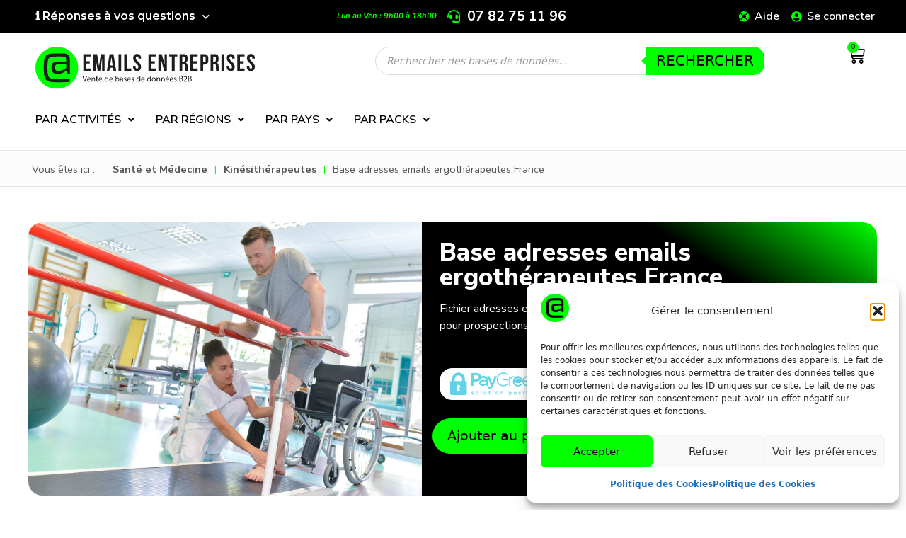

--- FILE ---
content_type: text/html; charset=UTF-8
request_url: https://emails-entreprises.com/emails-ergotherapeutes/
body_size: 44495
content:
<!DOCTYPE html>
<html lang="fr-FR" dir="ltr" prefix="og: https://ogp.me/ns#">
<head>
	<meta charset="UTF-8">
		<style>img:is([sizes="auto" i], [sizes^="auto," i]) { contain-intrinsic-size: 3000px 1500px }</style>
	<meta name="viewport" content="width=device-width, initial-scale=1">
<!-- Optimisation des moteurs de recherche par Rank Math - https://rankmath.com/ -->
<title>Base adresses emails ergothérapeutes - Emails Entreprises</title>
<meta name="description" content="Fichier adresses et emails ergothérapeutes, réservé aux entreprises, professionnels, pour prospections BtoB - 1.600 adresses - 1.045 Emails"/>
<meta name="robots" content="follow, index, max-snippet:-1, max-video-preview:-1, max-image-preview:large"/>
<link rel="canonical" href="https://emails-entreprises.com/emails-ergotherapeutes/" />
<meta property="og:locale" content="fr_FR" />
<meta property="og:type" content="product" />
<meta property="og:title" content="Base adresses emails ergothérapeutes - Emails Entreprises" />
<meta property="og:description" content="Fichier adresses et emails ergothérapeutes, réservé aux entreprises, professionnels, pour prospections BtoB - 1.600 adresses - 1.045 Emails" />
<meta property="og:url" content="https://emails-entreprises.com/emails-ergotherapeutes/" />
<meta property="og:site_name" content="Emails-Entreprises" />
<meta property="og:updated_time" content="2024-09-12T16:55:00+02:00" />
<meta property="og:image" content="https://emails-entreprises.com/wp-content/uploads/2021/09/BASE-DE-DONNEES-ERGOTHERAPEUTES-FRANCE-scaled.jpg" />
<meta property="og:image:secure_url" content="https://emails-entreprises.com/wp-content/uploads/2021/09/BASE-DE-DONNEES-ERGOTHERAPEUTES-FRANCE-scaled.jpg" />
<meta property="og:image:width" content="1620" />
<meta property="og:image:height" content="1080" />
<meta property="og:image:alt" content="Emails Ergothérapeutes" />
<meta property="og:image:type" content="image/jpeg" />
<meta property="product:brand" content="Kinésithérapeutes" />
<meta property="product:price:amount" content="155" />
<meta property="product:price:currency" content="EUR" />
<meta property="product:availability" content="instock" />
<meta name="twitter:card" content="summary_large_image" />
<meta name="twitter:title" content="Base adresses emails ergothérapeutes - Emails Entreprises" />
<meta name="twitter:description" content="Fichier adresses et emails ergothérapeutes, réservé aux entreprises, professionnels, pour prospections BtoB - 1.600 adresses - 1.045 Emails" />
<meta name="twitter:image" content="https://emails-entreprises.com/wp-content/uploads/2021/09/BASE-DE-DONNEES-ERGOTHERAPEUTES-FRANCE-scaled.jpg" />
<meta name="twitter:label1" content="Prix" />
<meta name="twitter:data1" content="155&euro;" />
<meta name="twitter:label2" content="Disponibilité" />
<meta name="twitter:data2" content="En stock" />
<script type="application/ld+json" class="rank-math-schema">{"@context":"https://schema.org","@graph":[{"@type":["Person","Organization"],"@id":"https://emails-entreprises.com/#person","name":"Emails-Entreprises"},{"@type":"WebSite","@id":"https://emails-entreprises.com/#website","url":"https://emails-entreprises.com","name":"Emails-Entreprises","publisher":{"@id":"https://emails-entreprises.com/#person"},"inLanguage":"fr-FR"},{"@type":"ImageObject","@id":"https://emails-entreprises.com/wp-content/uploads/2021/09/BASE-DE-DONNEES-ERGOTHERAPEUTES-FRANCE-scaled.jpg","url":"https://emails-entreprises.com/wp-content/uploads/2021/09/BASE-DE-DONNEES-ERGOTHERAPEUTES-FRANCE-scaled.jpg","width":"1620","height":"1080","caption":"Emails Ergoth\u00e9rapeutes","inLanguage":"fr-FR"},{"@type":"BreadcrumbList","@id":"https://emails-entreprises.com/emails-ergotherapeutes/#breadcrumb","itemListElement":[{"@type":"ListItem","position":"1","item":{"@id":"https://emails-entreprises.com/sante-et-medecine/","name":"Sant\u00e9 et M\u00e9decine"}},{"@type":"ListItem","position":"2","item":{"@id":"https://emails-entreprises.com/sante-et-medecine/kinesitherapeutes/","name":"Kin\u00e9sith\u00e9rapeutes"}},{"@type":"ListItem","position":"3","item":{"@id":"https://emails-entreprises.com/emails-ergotherapeutes/","name":"Base adresses emails ergoth\u00e9rapeutes France"}}]},{"@type":"ItemPage","@id":"https://emails-entreprises.com/emails-ergotherapeutes/#webpage","url":"https://emails-entreprises.com/emails-ergotherapeutes/","name":"Base adresses emails ergoth\u00e9rapeutes - Emails Entreprises","datePublished":"2024-09-10T13:10:32+02:00","dateModified":"2024-09-12T16:55:00+02:00","isPartOf":{"@id":"https://emails-entreprises.com/#website"},"primaryImageOfPage":{"@id":"https://emails-entreprises.com/wp-content/uploads/2021/09/BASE-DE-DONNEES-ERGOTHERAPEUTES-FRANCE-scaled.jpg"},"inLanguage":"fr-FR","breadcrumb":{"@id":"https://emails-entreprises.com/emails-ergotherapeutes/#breadcrumb"}},{"@type":"Product","brand":{"@type":"Brand","name":"Kin\u00e9sith\u00e9rapeutes"},"name":"Base adresses emails ergoth\u00e9rapeutes - Emails Entreprises","description":"Fichier adresses et emails ergoth\u00e9rapeutes, r\u00e9serv\u00e9 aux entreprises, professionnels, pour prospections BtoB - 1.600 adresses - 1.045 Emails","category":"Sant\u00e9 et M\u00e9decine &gt; Kin\u00e9sith\u00e9rapeutes","mainEntityOfPage":{"@id":"https://emails-entreprises.com/emails-ergotherapeutes/#webpage"},"image":[{"@type":"ImageObject","url":"https://emails-entreprises.com/wp-content/uploads/2021/09/BASE-DE-DONNEES-ERGOTHERAPEUTES-FRANCE-scaled.jpg","height":"1080","width":"1620"}],"offers":{"@type":"Offer","price":"155","priceCurrency":"EUR","priceValidUntil":"2027-12-31","availability":"http://schema.org/InStock","itemCondition":"NewCondition","url":"https://emails-entreprises.com/emails-ergotherapeutes/","seller":{"@type":"Person","@id":"https://emails-entreprises.com/","name":"Emails-Entreprises","url":"https://emails-entreprises.com"}},"@id":"https://emails-entreprises.com/emails-ergotherapeutes/#richSnippet"}]}</script>
<!-- /Extension Rank Math WordPress SEO -->

<link rel='dns-prefetch' href='//www.googletagmanager.com' />
<link rel="alternate" type="application/rss+xml" title="Emails-Entreprises &raquo; Flux" href="https://emails-entreprises.com/feed/" />
<link rel="alternate" type="application/rss+xml" title="Emails-Entreprises &raquo; Flux des commentaires" href="https://emails-entreprises.com/comments/feed/" />
<script>
window._wpemojiSettings = {"baseUrl":"https:\/\/s.w.org\/images\/core\/emoji\/16.0.1\/72x72\/","ext":".png","svgUrl":"https:\/\/s.w.org\/images\/core\/emoji\/16.0.1\/svg\/","svgExt":".svg","source":{"concatemoji":"https:\/\/emails-entreprises.com\/wp-includes\/js\/wp-emoji-release.min.js?ver=6.8.3"}};
/*! This file is auto-generated */
!function(s,n){var o,i,e;function c(e){try{var t={supportTests:e,timestamp:(new Date).valueOf()};sessionStorage.setItem(o,JSON.stringify(t))}catch(e){}}function p(e,t,n){e.clearRect(0,0,e.canvas.width,e.canvas.height),e.fillText(t,0,0);var t=new Uint32Array(e.getImageData(0,0,e.canvas.width,e.canvas.height).data),a=(e.clearRect(0,0,e.canvas.width,e.canvas.height),e.fillText(n,0,0),new Uint32Array(e.getImageData(0,0,e.canvas.width,e.canvas.height).data));return t.every(function(e,t){return e===a[t]})}function u(e,t){e.clearRect(0,0,e.canvas.width,e.canvas.height),e.fillText(t,0,0);for(var n=e.getImageData(16,16,1,1),a=0;a<n.data.length;a++)if(0!==n.data[a])return!1;return!0}function f(e,t,n,a){switch(t){case"flag":return n(e,"\ud83c\udff3\ufe0f\u200d\u26a7\ufe0f","\ud83c\udff3\ufe0f\u200b\u26a7\ufe0f")?!1:!n(e,"\ud83c\udde8\ud83c\uddf6","\ud83c\udde8\u200b\ud83c\uddf6")&&!n(e,"\ud83c\udff4\udb40\udc67\udb40\udc62\udb40\udc65\udb40\udc6e\udb40\udc67\udb40\udc7f","\ud83c\udff4\u200b\udb40\udc67\u200b\udb40\udc62\u200b\udb40\udc65\u200b\udb40\udc6e\u200b\udb40\udc67\u200b\udb40\udc7f");case"emoji":return!a(e,"\ud83e\udedf")}return!1}function g(e,t,n,a){var r="undefined"!=typeof WorkerGlobalScope&&self instanceof WorkerGlobalScope?new OffscreenCanvas(300,150):s.createElement("canvas"),o=r.getContext("2d",{willReadFrequently:!0}),i=(o.textBaseline="top",o.font="600 32px Arial",{});return e.forEach(function(e){i[e]=t(o,e,n,a)}),i}function t(e){var t=s.createElement("script");t.src=e,t.defer=!0,s.head.appendChild(t)}"undefined"!=typeof Promise&&(o="wpEmojiSettingsSupports",i=["flag","emoji"],n.supports={everything:!0,everythingExceptFlag:!0},e=new Promise(function(e){s.addEventListener("DOMContentLoaded",e,{once:!0})}),new Promise(function(t){var n=function(){try{var e=JSON.parse(sessionStorage.getItem(o));if("object"==typeof e&&"number"==typeof e.timestamp&&(new Date).valueOf()<e.timestamp+604800&&"object"==typeof e.supportTests)return e.supportTests}catch(e){}return null}();if(!n){if("undefined"!=typeof Worker&&"undefined"!=typeof OffscreenCanvas&&"undefined"!=typeof URL&&URL.createObjectURL&&"undefined"!=typeof Blob)try{var e="postMessage("+g.toString()+"("+[JSON.stringify(i),f.toString(),p.toString(),u.toString()].join(",")+"));",a=new Blob([e],{type:"text/javascript"}),r=new Worker(URL.createObjectURL(a),{name:"wpTestEmojiSupports"});return void(r.onmessage=function(e){c(n=e.data),r.terminate(),t(n)})}catch(e){}c(n=g(i,f,p,u))}t(n)}).then(function(e){for(var t in e)n.supports[t]=e[t],n.supports.everything=n.supports.everything&&n.supports[t],"flag"!==t&&(n.supports.everythingExceptFlag=n.supports.everythingExceptFlag&&n.supports[t]);n.supports.everythingExceptFlag=n.supports.everythingExceptFlag&&!n.supports.flag,n.DOMReady=!1,n.readyCallback=function(){n.DOMReady=!0}}).then(function(){return e}).then(function(){var e;n.supports.everything||(n.readyCallback(),(e=n.source||{}).concatemoji?t(e.concatemoji):e.wpemoji&&e.twemoji&&(t(e.twemoji),t(e.wpemoji)))}))}((window,document),window._wpemojiSettings);
</script>
<link rel='stylesheet' id='cfw-blocks-styles-css' href='https://emails-entreprises.com/wp-content/plugins/checkout-for-woocommerce/build/css/blocks-styles.css?ver=0d76feeb8167b2e621eb654642649a04' media='all' />
<link rel='stylesheet' id='bdt-uikit-css' href='https://emails-entreprises.com/wp-content/plugins/bdthemes-element-pack/assets/css/bdt-uikit.css?ver=3.13.1' media='all' />
<link rel='stylesheet' id='ep-helper-css' href='https://emails-entreprises.com/wp-content/plugins/bdthemes-element-pack/assets/css/ep-helper.css?ver=6.1.3' media='all' />
<style id='wp-emoji-styles-inline-css'>

	img.wp-smiley, img.emoji {
		display: inline !important;
		border: none !important;
		box-shadow: none !important;
		height: 1em !important;
		width: 1em !important;
		margin: 0 0.07em !important;
		vertical-align: -0.1em !important;
		background: none !important;
		padding: 0 !important;
	}
</style>
<link rel='stylesheet' id='wp-block-library-css' href='https://emails-entreprises.com/wp-includes/css/dist/block-library/style.min.css?ver=6.8.3' media='all' />
<style id='classic-theme-styles-inline-css'>
/*! This file is auto-generated */
.wp-block-button__link{color:#fff;background-color:#32373c;border-radius:9999px;box-shadow:none;text-decoration:none;padding:calc(.667em + 2px) calc(1.333em + 2px);font-size:1.125em}.wp-block-file__button{background:#32373c;color:#fff;text-decoration:none}
</style>
<style id='global-styles-inline-css'>
:root{--wp--preset--aspect-ratio--square: 1;--wp--preset--aspect-ratio--4-3: 4/3;--wp--preset--aspect-ratio--3-4: 3/4;--wp--preset--aspect-ratio--3-2: 3/2;--wp--preset--aspect-ratio--2-3: 2/3;--wp--preset--aspect-ratio--16-9: 16/9;--wp--preset--aspect-ratio--9-16: 9/16;--wp--preset--color--black: #000000;--wp--preset--color--cyan-bluish-gray: #abb8c3;--wp--preset--color--white: #ffffff;--wp--preset--color--pale-pink: #f78da7;--wp--preset--color--vivid-red: #cf2e2e;--wp--preset--color--luminous-vivid-orange: #ff6900;--wp--preset--color--luminous-vivid-amber: #fcb900;--wp--preset--color--light-green-cyan: #7bdcb5;--wp--preset--color--vivid-green-cyan: #00d084;--wp--preset--color--pale-cyan-blue: #8ed1fc;--wp--preset--color--vivid-cyan-blue: #0693e3;--wp--preset--color--vivid-purple: #9b51e0;--wp--preset--color--contrast: var(--contrast);--wp--preset--color--contrast-2: var(--contrast-2);--wp--preset--color--contrast-3: var(--contrast-3);--wp--preset--color--base: var(--base);--wp--preset--color--base-2: var(--base-2);--wp--preset--color--base-3: var(--base-3);--wp--preset--color--accent: var(--accent);--wp--preset--gradient--vivid-cyan-blue-to-vivid-purple: linear-gradient(135deg,rgba(6,147,227,1) 0%,rgb(155,81,224) 100%);--wp--preset--gradient--light-green-cyan-to-vivid-green-cyan: linear-gradient(135deg,rgb(122,220,180) 0%,rgb(0,208,130) 100%);--wp--preset--gradient--luminous-vivid-amber-to-luminous-vivid-orange: linear-gradient(135deg,rgba(252,185,0,1) 0%,rgba(255,105,0,1) 100%);--wp--preset--gradient--luminous-vivid-orange-to-vivid-red: linear-gradient(135deg,rgba(255,105,0,1) 0%,rgb(207,46,46) 100%);--wp--preset--gradient--very-light-gray-to-cyan-bluish-gray: linear-gradient(135deg,rgb(238,238,238) 0%,rgb(169,184,195) 100%);--wp--preset--gradient--cool-to-warm-spectrum: linear-gradient(135deg,rgb(74,234,220) 0%,rgb(151,120,209) 20%,rgb(207,42,186) 40%,rgb(238,44,130) 60%,rgb(251,105,98) 80%,rgb(254,248,76) 100%);--wp--preset--gradient--blush-light-purple: linear-gradient(135deg,rgb(255,206,236) 0%,rgb(152,150,240) 100%);--wp--preset--gradient--blush-bordeaux: linear-gradient(135deg,rgb(254,205,165) 0%,rgb(254,45,45) 50%,rgb(107,0,62) 100%);--wp--preset--gradient--luminous-dusk: linear-gradient(135deg,rgb(255,203,112) 0%,rgb(199,81,192) 50%,rgb(65,88,208) 100%);--wp--preset--gradient--pale-ocean: linear-gradient(135deg,rgb(255,245,203) 0%,rgb(182,227,212) 50%,rgb(51,167,181) 100%);--wp--preset--gradient--electric-grass: linear-gradient(135deg,rgb(202,248,128) 0%,rgb(113,206,126) 100%);--wp--preset--gradient--midnight: linear-gradient(135deg,rgb(2,3,129) 0%,rgb(40,116,252) 100%);--wp--preset--font-size--small: 13px;--wp--preset--font-size--medium: 20px;--wp--preset--font-size--large: 36px;--wp--preset--font-size--x-large: 42px;--wp--preset--spacing--20: 0.44rem;--wp--preset--spacing--30: 0.67rem;--wp--preset--spacing--40: 1rem;--wp--preset--spacing--50: 1.5rem;--wp--preset--spacing--60: 2.25rem;--wp--preset--spacing--70: 3.38rem;--wp--preset--spacing--80: 5.06rem;--wp--preset--shadow--natural: 6px 6px 9px rgba(0, 0, 0, 0.2);--wp--preset--shadow--deep: 12px 12px 50px rgba(0, 0, 0, 0.4);--wp--preset--shadow--sharp: 6px 6px 0px rgba(0, 0, 0, 0.2);--wp--preset--shadow--outlined: 6px 6px 0px -3px rgba(255, 255, 255, 1), 6px 6px rgba(0, 0, 0, 1);--wp--preset--shadow--crisp: 6px 6px 0px rgba(0, 0, 0, 1);}:where(.is-layout-flex){gap: 0.5em;}:where(.is-layout-grid){gap: 0.5em;}body .is-layout-flex{display: flex;}.is-layout-flex{flex-wrap: wrap;align-items: center;}.is-layout-flex > :is(*, div){margin: 0;}body .is-layout-grid{display: grid;}.is-layout-grid > :is(*, div){margin: 0;}:where(.wp-block-columns.is-layout-flex){gap: 2em;}:where(.wp-block-columns.is-layout-grid){gap: 2em;}:where(.wp-block-post-template.is-layout-flex){gap: 1.25em;}:where(.wp-block-post-template.is-layout-grid){gap: 1.25em;}.has-black-color{color: var(--wp--preset--color--black) !important;}.has-cyan-bluish-gray-color{color: var(--wp--preset--color--cyan-bluish-gray) !important;}.has-white-color{color: var(--wp--preset--color--white) !important;}.has-pale-pink-color{color: var(--wp--preset--color--pale-pink) !important;}.has-vivid-red-color{color: var(--wp--preset--color--vivid-red) !important;}.has-luminous-vivid-orange-color{color: var(--wp--preset--color--luminous-vivid-orange) !important;}.has-luminous-vivid-amber-color{color: var(--wp--preset--color--luminous-vivid-amber) !important;}.has-light-green-cyan-color{color: var(--wp--preset--color--light-green-cyan) !important;}.has-vivid-green-cyan-color{color: var(--wp--preset--color--vivid-green-cyan) !important;}.has-pale-cyan-blue-color{color: var(--wp--preset--color--pale-cyan-blue) !important;}.has-vivid-cyan-blue-color{color: var(--wp--preset--color--vivid-cyan-blue) !important;}.has-vivid-purple-color{color: var(--wp--preset--color--vivid-purple) !important;}.has-black-background-color{background-color: var(--wp--preset--color--black) !important;}.has-cyan-bluish-gray-background-color{background-color: var(--wp--preset--color--cyan-bluish-gray) !important;}.has-white-background-color{background-color: var(--wp--preset--color--white) !important;}.has-pale-pink-background-color{background-color: var(--wp--preset--color--pale-pink) !important;}.has-vivid-red-background-color{background-color: var(--wp--preset--color--vivid-red) !important;}.has-luminous-vivid-orange-background-color{background-color: var(--wp--preset--color--luminous-vivid-orange) !important;}.has-luminous-vivid-amber-background-color{background-color: var(--wp--preset--color--luminous-vivid-amber) !important;}.has-light-green-cyan-background-color{background-color: var(--wp--preset--color--light-green-cyan) !important;}.has-vivid-green-cyan-background-color{background-color: var(--wp--preset--color--vivid-green-cyan) !important;}.has-pale-cyan-blue-background-color{background-color: var(--wp--preset--color--pale-cyan-blue) !important;}.has-vivid-cyan-blue-background-color{background-color: var(--wp--preset--color--vivid-cyan-blue) !important;}.has-vivid-purple-background-color{background-color: var(--wp--preset--color--vivid-purple) !important;}.has-black-border-color{border-color: var(--wp--preset--color--black) !important;}.has-cyan-bluish-gray-border-color{border-color: var(--wp--preset--color--cyan-bluish-gray) !important;}.has-white-border-color{border-color: var(--wp--preset--color--white) !important;}.has-pale-pink-border-color{border-color: var(--wp--preset--color--pale-pink) !important;}.has-vivid-red-border-color{border-color: var(--wp--preset--color--vivid-red) !important;}.has-luminous-vivid-orange-border-color{border-color: var(--wp--preset--color--luminous-vivid-orange) !important;}.has-luminous-vivid-amber-border-color{border-color: var(--wp--preset--color--luminous-vivid-amber) !important;}.has-light-green-cyan-border-color{border-color: var(--wp--preset--color--light-green-cyan) !important;}.has-vivid-green-cyan-border-color{border-color: var(--wp--preset--color--vivid-green-cyan) !important;}.has-pale-cyan-blue-border-color{border-color: var(--wp--preset--color--pale-cyan-blue) !important;}.has-vivid-cyan-blue-border-color{border-color: var(--wp--preset--color--vivid-cyan-blue) !important;}.has-vivid-purple-border-color{border-color: var(--wp--preset--color--vivid-purple) !important;}.has-vivid-cyan-blue-to-vivid-purple-gradient-background{background: var(--wp--preset--gradient--vivid-cyan-blue-to-vivid-purple) !important;}.has-light-green-cyan-to-vivid-green-cyan-gradient-background{background: var(--wp--preset--gradient--light-green-cyan-to-vivid-green-cyan) !important;}.has-luminous-vivid-amber-to-luminous-vivid-orange-gradient-background{background: var(--wp--preset--gradient--luminous-vivid-amber-to-luminous-vivid-orange) !important;}.has-luminous-vivid-orange-to-vivid-red-gradient-background{background: var(--wp--preset--gradient--luminous-vivid-orange-to-vivid-red) !important;}.has-very-light-gray-to-cyan-bluish-gray-gradient-background{background: var(--wp--preset--gradient--very-light-gray-to-cyan-bluish-gray) !important;}.has-cool-to-warm-spectrum-gradient-background{background: var(--wp--preset--gradient--cool-to-warm-spectrum) !important;}.has-blush-light-purple-gradient-background{background: var(--wp--preset--gradient--blush-light-purple) !important;}.has-blush-bordeaux-gradient-background{background: var(--wp--preset--gradient--blush-bordeaux) !important;}.has-luminous-dusk-gradient-background{background: var(--wp--preset--gradient--luminous-dusk) !important;}.has-pale-ocean-gradient-background{background: var(--wp--preset--gradient--pale-ocean) !important;}.has-electric-grass-gradient-background{background: var(--wp--preset--gradient--electric-grass) !important;}.has-midnight-gradient-background{background: var(--wp--preset--gradient--midnight) !important;}.has-small-font-size{font-size: var(--wp--preset--font-size--small) !important;}.has-medium-font-size{font-size: var(--wp--preset--font-size--medium) !important;}.has-large-font-size{font-size: var(--wp--preset--font-size--large) !important;}.has-x-large-font-size{font-size: var(--wp--preset--font-size--x-large) !important;}
:where(.wp-block-post-template.is-layout-flex){gap: 1.25em;}:where(.wp-block-post-template.is-layout-grid){gap: 1.25em;}
:where(.wp-block-columns.is-layout-flex){gap: 2em;}:where(.wp-block-columns.is-layout-grid){gap: 2em;}
:root :where(.wp-block-pullquote){font-size: 1.5em;line-height: 1.6;}
</style>
<link rel='stylesheet' id='photoswipe-css' href='https://emails-entreprises.com/wp-content/plugins/woocommerce/assets/css/photoswipe/photoswipe.min.css?ver=10.3.6' media='all' />
<link rel='stylesheet' id='photoswipe-default-skin-css' href='https://emails-entreprises.com/wp-content/plugins/woocommerce/assets/css/photoswipe/default-skin/default-skin.min.css?ver=10.3.6' media='all' />
<link rel='stylesheet' id='woocommerce-layout-css' href='https://emails-entreprises.com/wp-content/plugins/woocommerce/assets/css/woocommerce-layout.css?ver=10.3.6' media='all' />
<link rel='stylesheet' id='woocommerce-smallscreen-css' href='https://emails-entreprises.com/wp-content/plugins/woocommerce/assets/css/woocommerce-smallscreen.css?ver=10.3.6' media='only screen and (max-width: 768px)' />
<link rel='stylesheet' id='woocommerce-general-css' href='https://emails-entreprises.com/wp-content/plugins/woocommerce/assets/css/woocommerce.css?ver=10.3.6' media='all' />
<style id='woocommerce-general-inline-css'>
.woocommerce .page-header-image-single {display: none;}.woocommerce .entry-content,.woocommerce .product .entry-summary {margin-top: 0;}.related.products {clear: both;}.checkout-subscribe-prompt.clear {visibility: visible;height: initial;width: initial;}@media (max-width:768px) {.woocommerce .woocommerce-ordering,.woocommerce-page .woocommerce-ordering {float: none;}.woocommerce .woocommerce-ordering select {max-width: 100%;}.woocommerce ul.products li.product,.woocommerce-page ul.products li.product,.woocommerce-page[class*=columns-] ul.products li.product,.woocommerce[class*=columns-] ul.products li.product {width: 100%;float: none;}}
</style>
<style id='woocommerce-inline-inline-css'>
.woocommerce form .form-row .required { visibility: visible; }
</style>
<link rel='stylesheet' id='cmplz-general-css' href='https://emails-entreprises.com/wp-content/plugins/complianz-gdpr/assets/css/cookieblocker.min.css?ver=1764756928' media='all' />
<link rel='stylesheet' id='brands-styles-css' href='https://emails-entreprises.com/wp-content/plugins/woocommerce/assets/css/brands.css?ver=10.3.6' media='all' />
<link rel='stylesheet' id='dgwt-wcas-style-css' href='https://emails-entreprises.com/wp-content/plugins/ajax-search-for-woocommerce-premium/assets/css/style.min.css?ver=1.28.1' media='all' />
<link rel='stylesheet' id='parent-style-css' href='https://emails-entreprises.com/wp-content/themes/generatepress/style.css?ver=6.8.3' media='all' />
<link rel='stylesheet' id='generate-style-css' href='https://emails-entreprises.com/wp-content/themes/generatepress/assets/css/main.min.css?ver=3.6.1' media='all' />
<style id='generate-style-inline-css'>
body{background-color:#fffcfc;color:#222222;}a{color:#555555;}a:hover, a:focus, a:active{color:#f8a01d;}.wp-block-group__inner-container{max-width:1200px;margin-left:auto;margin-right:auto;}:root{--contrast:#222222;--contrast-2:#575760;--contrast-3:#b2b2be;--base:#f0f0f0;--base-2:#f7f8f9;--base-3:#ffffff;--accent:#1e73be;}:root .has-contrast-color{color:var(--contrast);}:root .has-contrast-background-color{background-color:var(--contrast);}:root .has-contrast-2-color{color:var(--contrast-2);}:root .has-contrast-2-background-color{background-color:var(--contrast-2);}:root .has-contrast-3-color{color:var(--contrast-3);}:root .has-contrast-3-background-color{background-color:var(--contrast-3);}:root .has-base-color{color:var(--base);}:root .has-base-background-color{background-color:var(--base);}:root .has-base-2-color{color:var(--base-2);}:root .has-base-2-background-color{background-color:var(--base-2);}:root .has-base-3-color{color:var(--base-3);}:root .has-base-3-background-color{background-color:var(--base-3);}:root .has-accent-color{color:var(--accent);}:root .has-accent-background-color{background-color:var(--accent);}body, button, input, select, textarea{font-family:-apple-system, system-ui, BlinkMacSystemFont, "Segoe UI", Helvetica, Arial, sans-serif, "Apple Color Emoji", "Segoe UI Emoji", "Segoe UI Symbol";}body{line-height:1.5;}.entry-content > [class*="wp-block-"]:not(:last-child):not(.wp-block-heading){margin-bottom:1.5em;}.main-navigation .main-nav ul ul li a{font-size:14px;}.sidebar .widget, .footer-widgets .widget{font-size:17px;}@media (max-width:768px){h1{font-size:31px;}h2{font-size:27px;}h3{font-size:24px;}h4{font-size:22px;}h5{font-size:19px;}}.top-bar{background-color:#636363;color:#ffffff;}.top-bar a{color:#ffffff;}.top-bar a:hover{color:#303030;}.site-header{background-color:#ffffff;}.main-title a,.main-title a:hover{color:#222222;}.site-description{color:#757575;}.mobile-menu-control-wrapper .menu-toggle,.mobile-menu-control-wrapper .menu-toggle:hover,.mobile-menu-control-wrapper .menu-toggle:focus,.has-inline-mobile-toggle #site-navigation.toggled{background-color:rgba(0, 0, 0, 0.02);}.main-navigation,.main-navigation ul ul{background-color:#ffffff;}.main-navigation .main-nav ul li a, .main-navigation .menu-toggle, .main-navigation .menu-bar-items{color:#515151;}.main-navigation .main-nav ul li:not([class*="current-menu-"]):hover > a, .main-navigation .main-nav ul li:not([class*="current-menu-"]):focus > a, .main-navigation .main-nav ul li.sfHover:not([class*="current-menu-"]) > a, .main-navigation .menu-bar-item:hover > a, .main-navigation .menu-bar-item.sfHover > a{color:#7a8896;background-color:#ffffff;}button.menu-toggle:hover,button.menu-toggle:focus{color:#515151;}.main-navigation .main-nav ul li[class*="current-menu-"] > a{color:#7a8896;background-color:#ffffff;}.navigation-search input[type="search"],.navigation-search input[type="search"]:active, .navigation-search input[type="search"]:focus, .main-navigation .main-nav ul li.search-item.active > a, .main-navigation .menu-bar-items .search-item.active > a{color:#7a8896;background-color:#ffffff;}.main-navigation ul ul{background-color:#eaeaea;}.main-navigation .main-nav ul ul li a{color:#515151;}.main-navigation .main-nav ul ul li:not([class*="current-menu-"]):hover > a,.main-navigation .main-nav ul ul li:not([class*="current-menu-"]):focus > a, .main-navigation .main-nav ul ul li.sfHover:not([class*="current-menu-"]) > a{color:#7a8896;background-color:#eaeaea;}.main-navigation .main-nav ul ul li[class*="current-menu-"] > a{color:#7a8896;background-color:#eaeaea;}.separate-containers .inside-article, .separate-containers .comments-area, .separate-containers .page-header, .one-container .container, .separate-containers .paging-navigation, .inside-page-header{background-color:#ffffff;}.entry-title a{color:#222222;}.entry-title a:hover{color:#55555e;}.entry-meta{color:#595959;}.sidebar .widget{background-color:#ffffff;}.footer-widgets{background-color:#ffffff;}.footer-widgets .widget-title{color:#000000;}.site-info{color:#ffffff;background-color:#55555e;}.site-info a{color:#ffffff;}.site-info a:hover{color:#d3d3d3;}.footer-bar .widget_nav_menu .current-menu-item a{color:#d3d3d3;}input[type="text"],input[type="email"],input[type="url"],input[type="password"],input[type="search"],input[type="tel"],input[type="number"],textarea,select{color:#666666;background-color:#fafafa;border-color:#cccccc;}input[type="text"]:focus,input[type="email"]:focus,input[type="url"]:focus,input[type="password"]:focus,input[type="search"]:focus,input[type="tel"]:focus,input[type="number"]:focus,textarea:focus,select:focus{color:#666666;background-color:#ffffff;border-color:#bfbfbf;}button,html input[type="button"],input[type="reset"],input[type="submit"],a.button,a.wp-block-button__link:not(.has-background){color:#ffffff;background-color:#55555e;}button:hover,html input[type="button"]:hover,input[type="reset"]:hover,input[type="submit"]:hover,a.button:hover,button:focus,html input[type="button"]:focus,input[type="reset"]:focus,input[type="submit"]:focus,a.button:focus,a.wp-block-button__link:not(.has-background):active,a.wp-block-button__link:not(.has-background):focus,a.wp-block-button__link:not(.has-background):hover{color:#ffffff;background-color:#3f4047;}a.generate-back-to-top{background-color:rgba( 0,0,0,0.4 );color:#ffffff;}a.generate-back-to-top:hover,a.generate-back-to-top:focus{background-color:rgba( 0,0,0,0.6 );color:#ffffff;}:root{--gp-search-modal-bg-color:var(--base-3);--gp-search-modal-text-color:var(--contrast);--gp-search-modal-overlay-bg-color:rgba(0,0,0,0.2);}@media (max-width:768px){.main-navigation .menu-bar-item:hover > a, .main-navigation .menu-bar-item.sfHover > a{background:none;color:#515151;}}.nav-below-header .main-navigation .inside-navigation.grid-container, .nav-above-header .main-navigation .inside-navigation.grid-container{padding:0px 20px 0px 20px;}.site-main .wp-block-group__inner-container{padding:40px;}.separate-containers .paging-navigation{padding-top:20px;padding-bottom:20px;}.entry-content .alignwide, body:not(.no-sidebar) .entry-content .alignfull{margin-left:-40px;width:calc(100% + 80px);max-width:calc(100% + 80px);}.rtl .menu-item-has-children .dropdown-menu-toggle{padding-left:20px;}.rtl .main-navigation .main-nav ul li.menu-item-has-children > a{padding-right:20px;}@media (max-width:768px){.separate-containers .inside-article, .separate-containers .comments-area, .separate-containers .page-header, .separate-containers .paging-navigation, .one-container .site-content, .inside-page-header{padding:30px;}.site-main .wp-block-group__inner-container{padding:30px;}.inside-top-bar{padding-right:30px;padding-left:30px;}.inside-header{padding-right:30px;padding-left:30px;}.widget-area .widget{padding-top:30px;padding-right:30px;padding-bottom:30px;padding-left:30px;}.footer-widgets-container{padding-top:30px;padding-right:30px;padding-bottom:30px;padding-left:30px;}.inside-site-info{padding-right:30px;padding-left:30px;}.entry-content .alignwide, body:not(.no-sidebar) .entry-content .alignfull{margin-left:-30px;width:calc(100% + 60px);max-width:calc(100% + 60px);}.one-container .site-main .paging-navigation{margin-bottom:20px;}}/* End cached CSS */.is-right-sidebar{width:30%;}.is-left-sidebar{width:30%;}.site-content .content-area{width:70%;}@media (max-width:768px){.main-navigation .menu-toggle,.sidebar-nav-mobile:not(#sticky-placeholder){display:block;}.main-navigation ul,.gen-sidebar-nav,.main-navigation:not(.slideout-navigation):not(.toggled) .main-nav > ul,.has-inline-mobile-toggle #site-navigation .inside-navigation > *:not(.navigation-search):not(.main-nav){display:none;}.nav-align-right .inside-navigation,.nav-align-center .inside-navigation{justify-content:space-between;}.has-inline-mobile-toggle .mobile-menu-control-wrapper{display:flex;flex-wrap:wrap;}.has-inline-mobile-toggle .inside-header{flex-direction:row;text-align:left;flex-wrap:wrap;}.has-inline-mobile-toggle .header-widget,.has-inline-mobile-toggle #site-navigation{flex-basis:100%;}.nav-float-left .has-inline-mobile-toggle #site-navigation{order:10;}}
.elementor-template-full-width .site-content{display:block;}
</style>
<link rel='stylesheet' id='generate-child-css' href='https://emails-entreprises.com/wp-content/themes/theme-enfant/style.css?ver=1626874224' media='all' />
<link rel='stylesheet' id='elementor-frontend-css' href='https://emails-entreprises.com/wp-content/plugins/elementor/assets/css/frontend.min.css?ver=3.33.2' media='all' />
<style id='elementor-frontend-inline-css'>
.elementor-212 .elementor-element.elementor-element-d432fb4:not(.elementor-motion-effects-element-type-background) > .elementor-widget-wrap, .elementor-212 .elementor-element.elementor-element-d432fb4 > .elementor-widget-wrap > .elementor-motion-effects-container > .elementor-motion-effects-layer{background-image:url("https://emails-entreprises.com/wp-content/uploads/2021/09/BASE-DE-DONNEES-ERGOTHERAPEUTES-FRANCE-scaled.jpg");}
</style>
<link rel='stylesheet' id='widget-nav-menu-css' href='https://emails-entreprises.com/wp-content/plugins/elementor-pro/assets/css/widget-nav-menu.min.css?ver=3.32.2' media='all' />
<link rel='stylesheet' id='widget-icon-list-css' href='https://emails-entreprises.com/wp-content/plugins/elementor/assets/css/widget-icon-list.min.css?ver=3.33.2' media='all' />
<link rel='stylesheet' id='widget-image-css' href='https://emails-entreprises.com/wp-content/plugins/elementor/assets/css/widget-image.min.css?ver=3.33.2' media='all' />
<link rel='stylesheet' id='swiper-css' href='https://emails-entreprises.com/wp-content/plugins/elementor/assets/lib/swiper/v8/css/swiper.min.css?ver=8.4.5' media='all' />
<link rel='stylesheet' id='e-swiper-css' href='https://emails-entreprises.com/wp-content/plugins/elementor/assets/css/conditionals/e-swiper.min.css?ver=3.33.2' media='all' />
<link rel='stylesheet' id='widget-woocommerce-menu-cart-css' href='https://emails-entreprises.com/wp-content/plugins/elementor-pro/assets/css/widget-woocommerce-menu-cart.min.css?ver=3.32.2' media='all' />
<link rel='stylesheet' id='e-sticky-css' href='https://emails-entreprises.com/wp-content/plugins/elementor-pro/assets/css/modules/sticky.min.css?ver=3.32.2' media='all' />
<link rel='stylesheet' id='widget-heading-css' href='https://emails-entreprises.com/wp-content/plugins/elementor/assets/css/widget-heading.min.css?ver=3.33.2' media='all' />
<link rel='stylesheet' id='e-shapes-css' href='https://emails-entreprises.com/wp-content/plugins/elementor/assets/css/conditionals/shapes.min.css?ver=3.33.2' media='all' />
<link rel='stylesheet' id='widget-spacer-css' href='https://emails-entreprises.com/wp-content/plugins/elementor/assets/css/widget-spacer.min.css?ver=3.33.2' media='all' />
<link rel='stylesheet' id='widget-woocommerce-product-add-to-cart-css' href='https://emails-entreprises.com/wp-content/plugins/elementor-pro/assets/css/widget-woocommerce-product-add-to-cart.min.css?ver=3.32.2' media='all' />
<link rel='stylesheet' id='ep-advanced-heading-css' href='https://emails-entreprises.com/wp-content/plugins/bdthemes-element-pack/assets/css/ep-advanced-heading.css?ver=6.1.3' media='all' />
<link rel='stylesheet' id='widget-divider-css' href='https://emails-entreprises.com/wp-content/plugins/elementor/assets/css/widget-divider.min.css?ver=3.33.2' media='all' />
<link rel='stylesheet' id='widget-woocommerce-products-css' href='https://emails-entreprises.com/wp-content/plugins/elementor-pro/assets/css/widget-woocommerce-products.min.css?ver=3.32.2' media='all' />
<link rel='stylesheet' id='elementor-icons-css' href='https://emails-entreprises.com/wp-content/plugins/elementor/assets/lib/eicons/css/elementor-icons.min.css?ver=5.44.0' media='all' />
<link rel='stylesheet' id='elementor-post-12-css' href='https://emails-entreprises.com/wp-content/uploads/elementor/css/post-12.css?ver=1768456837' media='all' />
<link rel='stylesheet' id='powerpack-frontend-css' href='https://emails-entreprises.com/wp-content/plugins/powerpack-elements/assets/css/min/frontend.min.css?ver=2.10.10' media='all' />
<link rel='stylesheet' id='uael-frontend-css' href='https://emails-entreprises.com/wp-content/plugins/ultimate-elementor/assets/min-css/uael-frontend.min.css?ver=1.42.0' media='all' />
<link rel='stylesheet' id='uael-teammember-social-icons-css' href='https://emails-entreprises.com/wp-content/plugins/elementor/assets/css/widget-social-icons.min.css?ver=3.24.0' media='all' />
<link rel='stylesheet' id='uael-social-share-icons-brands-css' href='https://emails-entreprises.com/wp-content/plugins/elementor/assets/lib/font-awesome/css/brands.css?ver=5.15.3' media='all' />
<link rel='stylesheet' id='uael-social-share-icons-fontawesome-css' href='https://emails-entreprises.com/wp-content/plugins/elementor/assets/lib/font-awesome/css/fontawesome.css?ver=5.15.3' media='all' />
<link rel='stylesheet' id='uael-nav-menu-icons-css' href='https://emails-entreprises.com/wp-content/plugins/elementor/assets/lib/font-awesome/css/solid.css?ver=5.15.3' media='all' />
<link rel='stylesheet' id='font-awesome-5-all-css' href='https://emails-entreprises.com/wp-content/plugins/elementor/assets/lib/font-awesome/css/all.min.css?ver=3.33.2' media='all' />
<link rel='stylesheet' id='font-awesome-4-shim-css' href='https://emails-entreprises.com/wp-content/plugins/elementor/assets/lib/font-awesome/css/v4-shims.min.css?ver=3.33.2' media='all' />
<link rel='stylesheet' id='elementor-post-11-css' href='https://emails-entreprises.com/wp-content/uploads/elementor/css/post-11.css?ver=1768456837' media='all' />
<link rel='stylesheet' id='elementor-post-61-css' href='https://emails-entreprises.com/wp-content/uploads/elementor/css/post-61.css?ver=1768456837' media='all' />
<link rel='stylesheet' id='elementor-post-212-css' href='https://emails-entreprises.com/wp-content/uploads/elementor/css/post-212.css?ver=1768456837' media='all' />
<link rel='stylesheet' id='elementor-gf-nunitosans-css' href='https://fonts.googleapis.com/css?family=Nunito+Sans:100,100italic,200,200italic,300,300italic,400,400italic,500,500italic,600,600italic,700,700italic,800,800italic,900,900italic&#038;display=auto' media='all' />
<link rel='stylesheet' id='elementor-gf-montserrat-css' href='https://fonts.googleapis.com/css?family=Montserrat:100,100italic,200,200italic,300,300italic,400,400italic,500,500italic,600,600italic,700,700italic,800,800italic,900,900italic&#038;display=auto' media='all' />
<link rel='stylesheet' id='elementor-gf-nunito-css' href='https://fonts.googleapis.com/css?family=Nunito:100,100italic,200,200italic,300,300italic,400,400italic,500,500italic,600,600italic,700,700italic,800,800italic,900,900italic&#038;display=auto' media='all' />
<link rel='stylesheet' id='elementor-icons-shared-0-css' href='https://emails-entreprises.com/wp-content/plugins/elementor/assets/lib/font-awesome/css/fontawesome.min.css?ver=5.15.3' media='all' />
<link rel='stylesheet' id='elementor-icons-fa-solid-css' href='https://emails-entreprises.com/wp-content/plugins/elementor/assets/lib/font-awesome/css/solid.min.css?ver=5.15.3' media='all' />
<link rel='stylesheet' id='elementor-icons-fa-regular-css' href='https://emails-entreprises.com/wp-content/plugins/elementor/assets/lib/font-awesome/css/regular.min.css?ver=5.15.3' media='all' />
<script type="text/template" id="tmpl-variation-template">
	<div class="woocommerce-variation-description">{{{ data.variation.variation_description }}}</div>
	<div class="woocommerce-variation-price">{{{ data.variation.price_html }}}</div>
	<div class="woocommerce-variation-availability">{{{ data.variation.availability_html }}}</div>
</script>
<script type="text/template" id="tmpl-unavailable-variation-template">
	<p role="alert">Désolé, ce produit n&rsquo;est pas disponible. Veuillez choisir une combinaison différente.</p>
</script>
<script id="jquery-core-js-extra">
var pp = {"ajax_url":"https:\/\/emails-entreprises.com\/wp-admin\/admin-ajax.php"};
</script>
<script src="https://emails-entreprises.com/wp-includes/js/jquery/jquery.min.js?ver=3.7.1" id="jquery-core-js"></script>
<script src="https://emails-entreprises.com/wp-includes/js/jquery/jquery-migrate.min.js?ver=3.4.1" id="jquery-migrate-js"></script>
<script src="https://emails-entreprises.com/wp-content/plugins/woocommerce/assets/js/jquery-blockui/jquery.blockUI.min.js?ver=2.7.0-wc.10.3.6" id="wc-jquery-blockui-js" data-wp-strategy="defer"></script>
<script id="wc-add-to-cart-js-extra">
var wc_add_to_cart_params = {"ajax_url":"\/wp-admin\/admin-ajax.php","wc_ajax_url":"\/?wc-ajax=%%endpoint%%","i18n_view_cart":"Voir le panier","cart_url":"https:\/\/emails-entreprises.com\/panier\/","is_cart":"","cart_redirect_after_add":"no"};
</script>
<script src="https://emails-entreprises.com/wp-content/plugins/woocommerce/assets/js/frontend/add-to-cart.min.js?ver=10.3.6" id="wc-add-to-cart-js" defer data-wp-strategy="defer"></script>
<script src="https://emails-entreprises.com/wp-content/plugins/woocommerce/assets/js/zoom/jquery.zoom.min.js?ver=1.7.21-wc.10.3.6" id="wc-zoom-js" defer data-wp-strategy="defer"></script>
<script src="https://emails-entreprises.com/wp-content/plugins/woocommerce/assets/js/flexslider/jquery.flexslider.min.js?ver=2.7.2-wc.10.3.6" id="wc-flexslider-js" defer data-wp-strategy="defer"></script>
<script src="https://emails-entreprises.com/wp-content/plugins/woocommerce/assets/js/photoswipe/photoswipe.min.js?ver=4.1.1-wc.10.3.6" id="wc-photoswipe-js" defer data-wp-strategy="defer"></script>
<script src="https://emails-entreprises.com/wp-content/plugins/woocommerce/assets/js/photoswipe/photoswipe-ui-default.min.js?ver=4.1.1-wc.10.3.6" id="wc-photoswipe-ui-default-js" defer data-wp-strategy="defer"></script>
<script id="wc-single-product-js-extra">
var wc_single_product_params = {"i18n_required_rating_text":"Veuillez s\u00e9lectionner une note","i18n_rating_options":["1\u00a0\u00e9toile sur 5","2\u00a0\u00e9toiles sur 5","3\u00a0\u00e9toiles sur 5","4\u00a0\u00e9toiles sur 5","5\u00a0\u00e9toiles sur 5"],"i18n_product_gallery_trigger_text":"Voir la galerie d\u2019images en plein \u00e9cran","review_rating_required":"yes","flexslider":{"rtl":false,"animation":"slide","smoothHeight":true,"directionNav":false,"controlNav":"thumbnails","slideshow":false,"animationSpeed":500,"animationLoop":false,"allowOneSlide":false},"zoom_enabled":"1","zoom_options":[],"photoswipe_enabled":"1","photoswipe_options":{"shareEl":false,"closeOnScroll":false,"history":false,"hideAnimationDuration":0,"showAnimationDuration":0},"flexslider_enabled":"1"};
</script>
<script src="https://emails-entreprises.com/wp-content/plugins/woocommerce/assets/js/frontend/single-product.min.js?ver=10.3.6" id="wc-single-product-js" defer data-wp-strategy="defer"></script>
<script src="https://emails-entreprises.com/wp-content/plugins/woocommerce/assets/js/js-cookie/js.cookie.min.js?ver=2.1.4-wc.10.3.6" id="wc-js-cookie-js" data-wp-strategy="defer"></script>
<script src="https://emails-entreprises.com/wp-content/plugins/elementor/assets/lib/font-awesome/js/v4-shims.min.js?ver=3.33.2" id="font-awesome-4-shim-js"></script>
<script src="https://emails-entreprises.com/wp-includes/js/underscore.min.js?ver=1.13.7" id="underscore-js"></script>
<script id="wp-util-js-extra">
var _wpUtilSettings = {"ajax":{"url":"\/wp-admin\/admin-ajax.php"}};
</script>
<script src="https://emails-entreprises.com/wp-includes/js/wp-util.min.js?ver=6.8.3" id="wp-util-js"></script>
<script id="wc-add-to-cart-variation-js-extra">
var wc_add_to_cart_variation_params = {"wc_ajax_url":"\/?wc-ajax=%%endpoint%%","i18n_no_matching_variations_text":"D\u00e9sol\u00e9, aucun produit ne r\u00e9pond \u00e0 vos crit\u00e8res. Veuillez choisir une combinaison diff\u00e9rente.","i18n_make_a_selection_text":"Veuillez s\u00e9lectionner des options du produit avant de l\u2019ajouter \u00e0 votre panier.","i18n_unavailable_text":"D\u00e9sol\u00e9, ce produit n\u2019est pas disponible. Veuillez choisir une combinaison diff\u00e9rente.","i18n_reset_alert_text":"Votre s\u00e9lection a \u00e9t\u00e9 r\u00e9initialis\u00e9e. Veuillez s\u00e9lectionner des options du produit avant de l\u2019ajouter \u00e0 votre panier."};
</script>
<script src="https://emails-entreprises.com/wp-content/plugins/woocommerce/assets/js/frontend/add-to-cart-variation.min.js?ver=10.3.6" id="wc-add-to-cart-variation-js" defer data-wp-strategy="defer"></script>

<!-- Extrait de code de la balise Google (gtag.js) ajouté par Site Kit -->
<!-- Extrait Google Analytics ajouté par Site Kit -->
<script src="https://www.googletagmanager.com/gtag/js?id=GT-P3M7943Z" id="google_gtagjs-js" async></script>
<script id="google_gtagjs-js-after">
window.dataLayer = window.dataLayer || [];function gtag(){dataLayer.push(arguments);}
gtag("set","linker",{"domains":["emails-entreprises.com"]});
gtag("js", new Date());
gtag("set", "developer_id.dZTNiMT", true);
gtag("config", "GT-P3M7943Z");
 window._googlesitekit = window._googlesitekit || {}; window._googlesitekit.throttledEvents = []; window._googlesitekit.gtagEvent = (name, data) => { var key = JSON.stringify( { name, data } ); if ( !! window._googlesitekit.throttledEvents[ key ] ) { return; } window._googlesitekit.throttledEvents[ key ] = true; setTimeout( () => { delete window._googlesitekit.throttledEvents[ key ]; }, 5 ); gtag( "event", name, { ...data, event_source: "site-kit" } ); };
</script>
<link rel="https://api.w.org/" href="https://emails-entreprises.com/wp-json/" /><link rel="alternate" title="JSON" type="application/json" href="https://emails-entreprises.com/wp-json/wp/v2/product/4748" /><link rel="EditURI" type="application/rsd+xml" title="RSD" href="https://emails-entreprises.com/xmlrpc.php?rsd" />
<meta name="generator" content="WordPress 6.8.3" />
<link rel='shortlink' href='https://emails-entreprises.com/?p=4748' />
<link rel="alternate" title="oEmbed (JSON)" type="application/json+oembed" href="https://emails-entreprises.com/wp-json/oembed/1.0/embed?url=https%3A%2F%2Femails-entreprises.com%2Femails-ergotherapeutes%2F" />
<link rel="alternate" title="oEmbed (XML)" type="text/xml+oembed" href="https://emails-entreprises.com/wp-json/oembed/1.0/embed?url=https%3A%2F%2Femails-entreprises.com%2Femails-ergotherapeutes%2F&#038;format=xml" />
<meta name="generator" content="Site Kit by Google 1.170.0" />			<style>.cmplz-hidden {
					display: none !important;
				}</style><link rel="icon" type="image/png" href="/wp-content/uploads/fbrfg/favicon-48x48.png" sizes="48x48" />
<link rel="icon" type="image/svg+xml" href="/wp-content/uploads/fbrfg/favicon.svg" />
<link rel="shortcut icon" href="/wp-content/uploads/fbrfg/favicon.ico" />
<link rel="apple-touch-icon" sizes="180x180" href="/wp-content/uploads/fbrfg/apple-touch-icon.png" />
<meta name="apple-mobile-web-app-title" content="Emails Entreprises" />
<link rel="manifest" href="/wp-content/uploads/fbrfg/site.webmanifest" />		<style>
			.dgwt-wcas-ico-magnifier,.dgwt-wcas-ico-magnifier-handler{max-width:20px}.dgwt-wcas-search-wrapp{max-width:600px}.dgwt-wcas-search-wrapp .dgwt-wcas-sf-wrapp .dgwt-wcas-search-submit::before{border-color:transparent #0f0}.dgwt-wcas-search-wrapp .dgwt-wcas-sf-wrapp .dgwt-wcas-search-submit:hover::before,.dgwt-wcas-search-wrapp .dgwt-wcas-sf-wrapp .dgwt-wcas-search-submit:focus::before{border-right-color:#0f0}.dgwt-wcas-search-wrapp .dgwt-wcas-sf-wrapp .dgwt-wcas-search-submit,.dgwt-wcas-om-bar .dgwt-wcas-om-return{background-color:#0f0;color:#0a0a0a}.dgwt-wcas-search-wrapp .dgwt-wcas-ico-magnifier,.dgwt-wcas-search-wrapp .dgwt-wcas-sf-wrapp .dgwt-wcas-search-submit svg path,.dgwt-wcas-om-bar .dgwt-wcas-om-return svg path{fill:#0a0a0a}		</style>
			<noscript><style>.woocommerce-product-gallery{ opacity: 1 !important; }</style></noscript>
	<meta name="generator" content="Elementor 3.33.2; features: additional_custom_breakpoints; settings: css_print_method-external, google_font-enabled, font_display-auto">
<style>.recentcomments a{display:inline !important;padding:0 !important;margin:0 !important;}</style><style type="text/css" id="filter-everything-inline-css">.wpc-orderby-select{width:100%}.wpc-filters-open-button-container{display:none}.wpc-debug-message{padding:16px;font-size:14px;border:1px dashed #ccc;margin-bottom:20px}.wpc-debug-title{visibility:hidden}.wpc-button-inner,.wpc-chip-content{display:flex;align-items:center}.wpc-icon-html-wrapper{position:relative;margin-right:10px;top:2px}.wpc-icon-html-wrapper span{display:block;height:1px;width:18px;border-radius:3px;background:#2c2d33;margin-bottom:4px;position:relative}span.wpc-icon-line-1:after,span.wpc-icon-line-2:after,span.wpc-icon-line-3:after{content:"";display:block;width:3px;height:3px;border:1px solid #2c2d33;background-color:#fff;position:absolute;top:-2px;box-sizing:content-box}span.wpc-icon-line-3:after{border-radius:50%;left:2px}span.wpc-icon-line-1:after{border-radius:50%;left:5px}span.wpc-icon-line-2:after{border-radius:50%;left:12px}body .wpc-filters-open-button-container a.wpc-filters-open-widget,body .wpc-filters-open-button-container a.wpc-open-close-filters-button{display:inline-block;text-align:left;border:1px solid #2c2d33;border-radius:2px;line-height:1.5;padding:7px 12px;background-color:transparent;color:#2c2d33;box-sizing:border-box;text-decoration:none!important;font-weight:400;transition:none;position:relative}@media screen and (max-width:768px){.wpc_show_bottom_widget .wpc-filters-open-button-container,.wpc_show_open_close_button .wpc-filters-open-button-container{display:block}.wpc_show_bottom_widget .wpc-filters-open-button-container{margin-top:1em;margin-bottom:1em}}</style>
			<style>
				.e-con.e-parent:nth-of-type(n+4):not(.e-lazyloaded):not(.e-no-lazyload),
				.e-con.e-parent:nth-of-type(n+4):not(.e-lazyloaded):not(.e-no-lazyload) * {
					background-image: none !important;
				}
				@media screen and (max-height: 1024px) {
					.e-con.e-parent:nth-of-type(n+3):not(.e-lazyloaded):not(.e-no-lazyload),
					.e-con.e-parent:nth-of-type(n+3):not(.e-lazyloaded):not(.e-no-lazyload) * {
						background-image: none !important;
					}
				}
				@media screen and (max-height: 640px) {
					.e-con.e-parent:nth-of-type(n+2):not(.e-lazyloaded):not(.e-no-lazyload),
					.e-con.e-parent:nth-of-type(n+2):not(.e-lazyloaded):not(.e-no-lazyload) * {
						background-image: none !important;
					}
				}
			</style>
			<!-- Hotjar Tracking Code for https://emails-entreprises.com -->
<script>
    (function(h,o,t,j,a,r){
        h.hj=h.hj||function(){(h.hj.q=h.hj.q||[]).push(arguments)};
        h._hjSettings={hjid:3029011,hjsv:6};
        a=o.getElementsByTagName('head')[0];
        r=o.createElement('script');r.async=1;
        r.src=t+h._hjSettings.hjid+j+h._hjSettings.hjsv;
        a.appendChild(r);
    })(window,document,'https://static.hotjar.com/c/hotjar-','.js?sv=');
</script>

		<style id="wp-custom-css">
			.woocommerce-info{
	border-top-color:#00ff00 !important;
}

.woocommerce-info::before{
	color:#00ff00 !important;
}

.elementor-menu-cart__toggle 	a
{
	background-color:transparent !important;
}		</style>
		</head>

<body class="wp-singular product-template-default single single-product postid-4748 wp-embed-responsive wp-theme-generatepress wp-child-theme-theme-enfant theme-generatepress woocommerce woocommerce-page woocommerce-no-js right-sidebar nav-float-right separate-containers header-aligned-left dropdown-hover featured-image-active elementor-default elementor-template-full-width elementor-kit-12 elementor-page-212 full-width-content" itemtype="https://schema.org/Blog" itemscope>
	<a class="screen-reader-text skip-link" href="#content" title="Aller au contenu">Aller au contenu</a>		<header data-elementor-type="header" data-elementor-id="11" class="elementor elementor-11 elementor-location-header" data-elementor-post-type="elementor_library">
					<section class="elementor-section elementor-top-section elementor-element elementor-element-5be819df elementor-section-full_width elementor-section-height-default elementor-section-height-default" data-id="5be819df" data-element_type="section">
						<div class="elementor-container elementor-column-gap-default">
					<div class="elementor-column elementor-col-100 elementor-top-column elementor-element elementor-element-7cdd79bd" data-id="7cdd79bd" data-element_type="column">
			<div class="elementor-widget-wrap elementor-element-populated">
						<section class="elementor-section elementor-inner-section elementor-element elementor-element-5cdf411f elementor-section-boxed elementor-section-height-default elementor-section-height-default" data-id="5cdf411f" data-element_type="section" data-settings="{&quot;background_background&quot;:&quot;classic&quot;}">
						<div class="elementor-container elementor-column-gap-default">
					<div class="elementor-column elementor-col-33 elementor-inner-column elementor-element elementor-element-4faa09c4" data-id="4faa09c4" data-element_type="column">
			<div class="elementor-widget-wrap elementor-element-populated">
						<div class="elementor-element elementor-element-7bd2b864 elementor-nav-menu__align-start elementor-nav-menu--dropdown-none elementor-widget elementor-widget-nav-menu" data-id="7bd2b864" data-element_type="widget" data-settings="{&quot;submenu_icon&quot;:{&quot;value&quot;:&quot;&lt;i class=\&quot;fas fa-chevron-down\&quot; aria-hidden=\&quot;true\&quot;&gt;&lt;\/i&gt;&quot;,&quot;library&quot;:&quot;fa-solid&quot;},&quot;layout&quot;:&quot;horizontal&quot;}" data-widget_type="nav-menu.default">
				<div class="elementor-widget-container">
								<nav aria-label="Menu" class="elementor-nav-menu--main elementor-nav-menu__container elementor-nav-menu--layout-horizontal e--pointer-none">
				<ul id="menu-1-7bd2b864" class="elementor-nav-menu"><li class="menu-item menu-item-type-custom menu-item-object-custom menu-item-has-children menu-item-383"><a href="#" class="elementor-item elementor-item-anchor">ℹ️  Réponses à vos questions</a>
<ul class="sub-menu elementor-nav-menu--dropdown">
	<li class="menu-item menu-item-type-post_type menu-item-object-page menu-item-1086"><a href="https://emails-entreprises.com/paiement-securise/" class="elementor-sub-item">Paiement sécurisé</a></li>
	<li class="menu-item menu-item-type-post_type menu-item-object-page menu-item-381"><a href="https://emails-entreprises.com/livraison-de-vos-fichiers/" class="elementor-sub-item">Livraison de vos fichiers</a></li>
	<li class="menu-item menu-item-type-post_type menu-item-object-page menu-item-380"><a href="https://emails-entreprises.com/garanties-et-origines/" class="elementor-sub-item">Garanties et origines</a></li>
	<li class="menu-item menu-item-type-post_type menu-item-object-page menu-item-379"><a href="https://emails-entreprises.com/conditions-generales-de-ventes/" class="elementor-sub-item">Conditions Générales de Ventes</a></li>
	<li class="menu-item menu-item-type-post_type menu-item-object-page menu-item-382"><a href="https://emails-entreprises.com/mentions-legales/" class="elementor-sub-item">Mentions Légales</a></li>
</ul>
</li>
</ul>			</nav>
						<nav class="elementor-nav-menu--dropdown elementor-nav-menu__container" aria-hidden="true">
				<ul id="menu-2-7bd2b864" class="elementor-nav-menu"><li class="menu-item menu-item-type-custom menu-item-object-custom menu-item-has-children menu-item-383"><a href="#" class="elementor-item elementor-item-anchor" tabindex="-1">ℹ️  Réponses à vos questions</a>
<ul class="sub-menu elementor-nav-menu--dropdown">
	<li class="menu-item menu-item-type-post_type menu-item-object-page menu-item-1086"><a href="https://emails-entreprises.com/paiement-securise/" class="elementor-sub-item" tabindex="-1">Paiement sécurisé</a></li>
	<li class="menu-item menu-item-type-post_type menu-item-object-page menu-item-381"><a href="https://emails-entreprises.com/livraison-de-vos-fichiers/" class="elementor-sub-item" tabindex="-1">Livraison de vos fichiers</a></li>
	<li class="menu-item menu-item-type-post_type menu-item-object-page menu-item-380"><a href="https://emails-entreprises.com/garanties-et-origines/" class="elementor-sub-item" tabindex="-1">Garanties et origines</a></li>
	<li class="menu-item menu-item-type-post_type menu-item-object-page menu-item-379"><a href="https://emails-entreprises.com/conditions-generales-de-ventes/" class="elementor-sub-item" tabindex="-1">Conditions Générales de Ventes</a></li>
	<li class="menu-item menu-item-type-post_type menu-item-object-page menu-item-382"><a href="https://emails-entreprises.com/mentions-legales/" class="elementor-sub-item" tabindex="-1">Mentions Légales</a></li>
</ul>
</li>
</ul>			</nav>
						</div>
				</div>
					</div>
		</div>
				<div class="elementor-column elementor-col-33 elementor-inner-column elementor-element elementor-element-43c2e6df elementor-hidden-tablet elementor-hidden-mobile" data-id="43c2e6df" data-element_type="column">
			<div class="elementor-widget-wrap elementor-element-populated">
						<div class="elementor-element elementor-element-fbae521 elementor-widget__width-auto elementor-widget elementor-widget-text-editor" data-id="fbae521" data-element_type="widget" data-widget_type="text-editor.default">
				<div class="elementor-widget-container">
									Lun au Ven : 9h00 à 18h00								</div>
				</div>
				<div class="elementor-element elementor-element-4fd42e63 elementor-align-center elementor-icon-list--layout-inline elementor-widget__width-auto elementor-list-item-link-full_width elementor-widget elementor-widget-icon-list" data-id="4fd42e63" data-element_type="widget" data-widget_type="icon-list.default">
				<div class="elementor-widget-container">
							<ul class="elementor-icon-list-items elementor-inline-items">
							<li class="elementor-icon-list-item elementor-inline-item">
											<a href="tel:+33782751196">

												<span class="elementor-icon-list-icon">
							<i aria-hidden="true" class="fas fa-headset"></i>						</span>
										<span class="elementor-icon-list-text">07 82 75 11 96</span>
											</a>
									</li>
						</ul>
						</div>
				</div>
					</div>
		</div>
				<div class="elementor-column elementor-col-33 elementor-inner-column elementor-element elementor-element-3eee22e3" data-id="3eee22e3" data-element_type="column">
			<div class="elementor-widget-wrap elementor-element-populated">
						<div class="elementor-element elementor-element-db0c236 elementor-align-left elementor-icon-list--layout-inline elementor-widget__width-auto elementor-hidden-mobile elementor-list-item-link-full_width elementor-widget elementor-widget-icon-list" data-id="db0c236" data-element_type="widget" data-settings="{&quot;pp_display_conditions_enable&quot;:&quot;yes&quot;,&quot;ep_display_conditions_enable&quot;:&quot;yes&quot;}" data-widget_type="icon-list.default">
				<div class="elementor-widget-container">
							<ul class="elementor-icon-list-items elementor-inline-items">
							<li class="elementor-icon-list-item elementor-inline-item">
											<a href="https://emails-entreprises.com/contactez-nous/">

												<span class="elementor-icon-list-icon">
							<i aria-hidden="true" class="fas fa-life-ring"></i>						</span>
										<span class="elementor-icon-list-text">Aide</span>
											</a>
									</li>
						</ul>
						</div>
				</div>
				<div class="elementor-element elementor-element-bef5893 elementor-align-right elementor-icon-list--layout-inline elementor-widget__width-auto elementor-list-item-link-full_width elementor-widget elementor-widget-icon-list" data-id="bef5893" data-element_type="widget" data-settings="{&quot;pp_display_conditions_enable&quot;:&quot;yes&quot;}" data-widget_type="icon-list.default">
				<div class="elementor-widget-container">
							<ul class="elementor-icon-list-items elementor-inline-items">
							<li class="elementor-icon-list-item elementor-inline-item">
											<a href="https://emails-entreprises.com/mon-compte/">

												<span class="elementor-icon-list-icon">
							<i aria-hidden="true" class="fas fa-user-circle"></i>						</span>
										<span class="elementor-icon-list-text">Se connecter</span>
											</a>
									</li>
						</ul>
						</div>
				</div>
					</div>
		</div>
					</div>
		</section>
					</div>
		</div>
					</div>
		</section>
		<div class="elementor-element elementor-element-5ca739c elementor-hidden-mobile e-flex e-con-boxed e-con e-parent" data-id="5ca739c" data-element_type="container" data-settings="{&quot;background_background&quot;:&quot;classic&quot;,&quot;sticky&quot;:&quot;top&quot;,&quot;sticky_on&quot;:[&quot;desktop&quot;,&quot;tablet&quot;,&quot;mobile&quot;],&quot;sticky_offset&quot;:0,&quot;sticky_effects_offset&quot;:0,&quot;sticky_anchor_link_offset&quot;:0}">
					<div class="e-con-inner">
		<div class="elementor-element elementor-element-e515069 e-con-full e-flex e-con e-child" data-id="e515069" data-element_type="container">
		<div class="elementor-element elementor-element-b0b5208 e-con-full e-flex e-con e-child" data-id="b0b5208" data-element_type="container">
		<div class="elementor-element elementor-element-7ed5218 e-con-full e-flex e-con e-child" data-id="7ed5218" data-element_type="container">
				<div class="elementor-element elementor-element-01ca8c0 elementor-widget elementor-widget-image" data-id="01ca8c0" data-element_type="widget" data-widget_type="image.default">
				<div class="elementor-widget-container">
																<a href="https://emails-entreprises.com">
							<img width="218" height="42" src="https://emails-entreprises.com/wp-content/uploads/2021/01/EMAILS-ENTREPRISES-LOGO.svg" class="attachment-full size-full wp-image-7813" alt="EMAILS ENTREPRISES LOGO" />								</a>
															</div>
				</div>
				</div>
		<div class="elementor-element elementor-element-8e36411 e-con-full e-flex e-con e-child" data-id="8e36411" data-element_type="container">
				<div class="elementor-element elementor-element-8fb2f33 elementor-widget__width-initial elementor-widget-tablet__width-initial elementor-widget elementor-widget-wp-widget-dgwt_wcas_ajax_search" data-id="8fb2f33" data-element_type="widget" data-widget_type="wp-widget-dgwt_wcas_ajax_search.default">
				<div class="elementor-widget-container">
					<div class="woocommerce dgwt-wcas-widget"><div  class="dgwt-wcas-search-wrapp dgwt-wcas-has-submit woocommerce dgwt-wcas-style-solaris js-dgwt-wcas-layout-classic dgwt-wcas-layout-classic js-dgwt-wcas-mobile-overlay-disabled">
		<form class="dgwt-wcas-search-form" role="search" action="https://emails-entreprises.com/" method="get">
		<div class="dgwt-wcas-sf-wrapp">
						<label class="screen-reader-text"
				   for="dgwt-wcas-search-input-1">Recherche de produits</label>

			<input id="dgwt-wcas-search-input-1"
				   type="search"
				   class="dgwt-wcas-search-input"
				   name="s"
				   value=""
				   placeholder="Rechercher des bases de données..."
				   autocomplete="off"
							/>
			<div class="dgwt-wcas-preloader"></div>

			<div class="dgwt-wcas-voice-search"></div>

							<button type="submit"
						aria-label="Rechercher"
						class="dgwt-wcas-search-submit">Rechercher</button>
			
			<input type="hidden" name="post_type" value="product"/>
			<input type="hidden" name="dgwt_wcas" value="1"/>

			
					</div>
	</form>
</div>
</div>				</div>
				</div>
				</div>
		<div class="elementor-element elementor-element-bc65958 e-con-full e-flex e-con e-child" data-id="bc65958" data-element_type="container">
				<div class="elementor-element elementor-element-3ebffa5 toggle-icon--cart-medium elementor-menu-cart--items-indicator-bubble elementor-menu-cart--cart-type-side-cart elementor-menu-cart--show-remove-button-yes elementor-widget elementor-widget-woocommerce-menu-cart" data-id="3ebffa5" data-element_type="widget" data-settings="{&quot;cart_type&quot;:&quot;side-cart&quot;,&quot;open_cart&quot;:&quot;click&quot;,&quot;automatically_open_cart&quot;:&quot;no&quot;}" data-widget_type="woocommerce-menu-cart.default">
				<div class="elementor-widget-container">
							<div class="elementor-menu-cart__wrapper">
							<div class="elementor-menu-cart__toggle_wrapper">
					<div class="elementor-menu-cart__container elementor-lightbox" aria-hidden="true">
						<div class="elementor-menu-cart__main" aria-hidden="true">
									<div class="elementor-menu-cart__close-button">
					</div>
									<div class="widget_shopping_cart_content">
															</div>
						</div>
					</div>
							<div class="elementor-menu-cart__toggle elementor-button-wrapper">
			<a id="elementor-menu-cart__toggle_button" href="#" class="elementor-menu-cart__toggle_button elementor-button elementor-size-sm" aria-expanded="false">
				<span class="elementor-button-text"><span class="woocommerce-Price-amount amount"><bdi>0<span class="woocommerce-Price-currencySymbol">&euro;</span></bdi></span></span>
				<span class="elementor-button-icon">
					<span class="elementor-button-icon-qty" data-counter="0">0</span>
					<i class="eicon-cart-medium"></i>					<span class="elementor-screen-only">Panier</span>
				</span>
			</a>
		</div>
						</div>
					</div> <!-- close elementor-menu-cart__wrapper -->
						</div>
				</div>
				</div>
				</div>
		<div class="elementor-element elementor-element-1823a42 e-con-full e-flex e-con e-child" data-id="1823a42" data-element_type="container">
		<div class="elementor-element elementor-element-c42553c e-con-full e-flex e-con e-child" data-id="c42553c" data-element_type="container">
				<div class="elementor-element elementor-element-c73e0c9 uael-submenu-animation-slide_up uael-nav-menu__breakpoint-mobile uael-nav-menu__align-left uael-submenu-open-hover uael-submenu-icon-arrow uael-link-redirect-child uael-nav-menu-toggle-label-no elementor-widget elementor-widget-uael-nav-menu" data-id="c73e0c9" data-element_type="widget" data-settings="{&quot;distance_from_menu&quot;:{&quot;unit&quot;:&quot;px&quot;,&quot;size&quot;:&quot;&quot;,&quot;sizes&quot;:[]},&quot;distance_from_menu_tablet&quot;:{&quot;unit&quot;:&quot;px&quot;,&quot;size&quot;:&quot;&quot;,&quot;sizes&quot;:[]},&quot;distance_from_menu_mobile&quot;:{&quot;unit&quot;:&quot;px&quot;,&quot;size&quot;:&quot;&quot;,&quot;sizes&quot;:[]}}" data-widget_type="uael-nav-menu.default">
				<div class="elementor-widget-container">
							<div class="uael-nav-menu uael-layout-horizontal uael-nav-menu-layout uael-pointer__none" data-layout="horizontal">
				<div role="button" class="uael-nav-menu__toggle elementor-clickable">
					<span class="screen-reader-text">Main Menu</span>
					<div class="uael-nav-menu-icon">
						<i aria-hidden="true" class="fas fa-align-justify"></i>					</div>
									</div>
							<nav class="uael-nav-menu__layout-horizontal uael-nav-menu__submenu-arrow" data-toggle-icon="&lt;i aria-hidden=&quot;true&quot; class=&quot;fas fa-align-justify&quot;&gt;&lt;/i&gt;" data-close-icon="&lt;i aria-hidden=&quot;true&quot; class=&quot;far fa-window-close&quot;&gt;&lt;/i&gt;" data-full-width="yes"><ul id="menu-1-c73e0c9" class="uael-nav-menu"><li id="menu-item-1658" class="menu-item menu-item-type-taxonomy menu-item-object-product_cat menu-item-has-children parent uael-has-submenu uael-creative-menu"><div class="uael-has-submenu-container"><a href="https://emails-entreprises.com/entreprises/" class = "uael-menu-item">Par activités<span class='uael-menu-toggle sub-arrow uael-menu-child-0'><i class='fa'></i></span></a></div>
<ul class="sub-menu">
	<li id="menu-item-6950" class="menu-item menu-item-type-taxonomy menu-item-object-product_cat uael-creative-menu"><a href="https://emails-entreprises.com/entreprises/agents-immobiliers/" class = "uael-sub-menu-item">Agents Immobiliers</a></li>
	<li id="menu-item-6951" class="menu-item menu-item-type-taxonomy menu-item-object-product_cat uael-creative-menu"><a href="https://emails-entreprises.com/entreprises/agriculture/" class = "uael-sub-menu-item">Agriculture</a></li>
	<li id="menu-item-6952" class="menu-item menu-item-type-taxonomy menu-item-object-product_cat uael-creative-menu"><a href="https://emails-entreprises.com/entreprises/assurances/" class = "uael-sub-menu-item">Assurances</a></li>
	<li id="menu-item-6953" class="menu-item menu-item-type-taxonomy menu-item-object-product_cat uael-creative-menu"><a href="https://emails-entreprises.com/entreprises/beaute-coiffure/" class = "uael-sub-menu-item">Beauté Coiffure</a></li>
	<li id="menu-item-6954" class="menu-item menu-item-type-taxonomy menu-item-object-product_cat uael-creative-menu"><a href="https://emails-entreprises.com/entreprises/btp/" class = "uael-sub-menu-item">BTP</a></li>
	<li id="menu-item-6955" class="menu-item menu-item-type-taxonomy menu-item-object-product_cat uael-creative-menu"><a href="https://emails-entreprises.com/entreprises/commerces/" class = "uael-sub-menu-item">Commerces</a></li>
	<li id="menu-item-6956" class="menu-item menu-item-type-taxonomy menu-item-object-product_cat uael-creative-menu"><a href="https://emails-entreprises.com/entreprises/droit-justice/" class = "uael-sub-menu-item">Droit Justice</a></li>
	<li id="menu-item-6957" class="menu-item menu-item-type-taxonomy menu-item-object-product_cat uael-creative-menu"><a href="https://emails-entreprises.com/entreprises/enseignement-ecoles/" class = "uael-sub-menu-item">Enseignement &#8211; Ecoles</a></li>
	<li id="menu-item-3064" class="menu-item menu-item-type-taxonomy menu-item-object-product_cat uael-creative-menu"><a href="https://emails-entreprises.com/entreprises/experts-comptables/" class = "uael-sub-menu-item">Experts Comptables</a></li>
	<li id="menu-item-6959" class="menu-item menu-item-type-taxonomy menu-item-object-product_cat uael-creative-menu"><a href="https://emails-entreprises.com/entreprises/fichiers-specifiques/" class = "uael-sub-menu-item">Fichiers spécifiques</a></li>
	<li id="menu-item-6960" class="menu-item menu-item-type-taxonomy menu-item-object-product_cat uael-creative-menu"><a href="https://emails-entreprises.com/entreprises/industries/" class = "uael-sub-menu-item">Industries</a></li>
	<li id="menu-item-1656" class="menu-item menu-item-type-taxonomy menu-item-object-product_cat current-product-ancestor current-menu-parent current-product-parent menu-item-has-children uael-has-submenu uael-creative-menu"><div class="uael-has-submenu-container"><a href="https://emails-entreprises.com/sante-et-medecine/" class = "uael-sub-menu-item">Santé et Médecine<span class='uael-menu-toggle sub-arrow uael-menu-child-1'><i class='fa'></i></span></a></div>
	<ul class="sub-menu">
		<li id="menu-item-5631" class="menu-item menu-item-type-taxonomy menu-item-object-product_cat uael-creative-menu"><a href="https://emails-entreprises.com/sante-et-medecine/action-sociale/" class = "uael-sub-menu-item">Action Sociale</a></li>
		<li id="menu-item-5632" class="menu-item menu-item-type-taxonomy menu-item-object-product_cat uael-creative-menu"><a href="https://emails-entreprises.com/sante-et-medecine/ambulances/" class = "uael-sub-menu-item">Ambulances</a></li>
		<li id="menu-item-5633" class="menu-item menu-item-type-taxonomy menu-item-object-product_cat uael-creative-menu"><a href="https://emails-entreprises.com/sante-et-medecine/audition/" class = "uael-sub-menu-item">Audition</a></li>
		<li id="menu-item-5634" class="menu-item menu-item-type-taxonomy menu-item-object-product_cat uael-creative-menu"><a href="https://emails-entreprises.com/sante-et-medecine/centres-de-sante/" class = "uael-sub-menu-item">Centres de Santé</a></li>
		<li id="menu-item-5635" class="menu-item menu-item-type-taxonomy menu-item-object-product_cat uael-creative-menu"><a href="https://emails-entreprises.com/sante-et-medecine/chirurgiens/" class = "uael-sub-menu-item">Chirurgiens</a></li>
		<li id="menu-item-5636" class="menu-item menu-item-type-taxonomy menu-item-object-product_cat uael-creative-menu"><a href="https://emails-entreprises.com/sante-et-medecine/creches-garderies/" class = "uael-sub-menu-item">Crèches Garderies</a></li>
		<li id="menu-item-5637" class="menu-item menu-item-type-taxonomy menu-item-object-product_cat uael-creative-menu"><a href="https://emails-entreprises.com/sante-et-medecine/dentistes/" class = "uael-sub-menu-item">Dentistes</a></li>
		<li id="menu-item-5638" class="menu-item menu-item-type-taxonomy menu-item-object-product_cat uael-creative-menu"><a href="https://emails-entreprises.com/sante-et-medecine/infirmieres/" class = "uael-sub-menu-item">Infirmières</a></li>
		<li id="menu-item-3061" class="menu-item menu-item-type-taxonomy menu-item-object-product_cat current-product-ancestor current-menu-parent current-product-parent uael-creative-menu"><a href="https://emails-entreprises.com/sante-et-medecine/kinesitherapeutes/" class = "uael-sub-menu-item">Kinésithérapeutes</a></li>
		<li id="menu-item-5640" class="menu-item menu-item-type-taxonomy menu-item-object-product_cat uael-creative-menu"><a href="https://emails-entreprises.com/sante-et-medecine/laboratoires/" class = "uael-sub-menu-item">Laboratoires</a></li>
		<li id="menu-item-5641" class="menu-item menu-item-type-taxonomy menu-item-object-product_cat uael-creative-menu"><a href="https://emails-entreprises.com/sante-et-medecine/materiel-medical/" class = "uael-sub-menu-item">Matériel Médical</a></li>
		<li id="menu-item-5642" class="menu-item menu-item-type-taxonomy menu-item-object-product_cat uael-creative-menu"><a href="https://emails-entreprises.com/sante-et-medecine/medecines-alternatives/" class = "uael-sub-menu-item">Médecines Alternatives</a></li>
		<li id="menu-item-3060" class="menu-item menu-item-type-taxonomy menu-item-object-product_cat uael-creative-menu"><a href="https://emails-entreprises.com/sante-et-medecine/medecins-generalistes/" class = "uael-sub-menu-item">Médecins Généralistes</a></li>
		<li id="menu-item-5644" class="menu-item menu-item-type-taxonomy menu-item-object-product_cat uael-creative-menu"><a href="https://emails-entreprises.com/sante-et-medecine/medecins-specialistes/" class = "uael-sub-menu-item">Médecins Spécialistes</a></li>
		<li id="menu-item-5645" class="menu-item menu-item-type-taxonomy menu-item-object-product_cat current_page_parent uael-creative-menu"><a href="https://emails-entreprises.com/sante-et-medecine/optique/" class = "uael-sub-menu-item">Optique</a></li>
		<li id="menu-item-5646" class="menu-item menu-item-type-taxonomy menu-item-object-product_cat uael-creative-menu"><a href="https://emails-entreprises.com/sante-et-medecine/pedicures-podologues/" class = "uael-sub-menu-item">Pédicures Podologues</a></li>
		<li id="menu-item-3062" class="menu-item menu-item-type-taxonomy menu-item-object-product_cat uael-creative-menu"><a href="https://emails-entreprises.com/sante-et-medecine/pharmacies/" class = "uael-sub-menu-item">Pharmacies</a></li>
		<li id="menu-item-5648" class="menu-item menu-item-type-taxonomy menu-item-object-product_cat uael-creative-menu"><a href="https://emails-entreprises.com/sante-et-medecine/psychologie/" class = "uael-sub-menu-item">Psychologie</a></li>
		<li id="menu-item-5649" class="menu-item menu-item-type-taxonomy menu-item-object-product_cat uael-creative-menu"><a href="https://emails-entreprises.com/sante-et-medecine/radiologie/" class = "uael-sub-menu-item">Radiologie</a></li>
		<li id="menu-item-5650" class="menu-item menu-item-type-taxonomy menu-item-object-product_cat uael-creative-menu"><a href="https://emails-entreprises.com/sante-et-medecine/veterinaires/" class = "uael-sub-menu-item">Vétérinaires</a></li>
	</ul>
</li>
</ul>
</li>
<li id="menu-item-1668" class="menu-item menu-item-type-taxonomy menu-item-object-product_cat menu-item-has-children parent uael-has-submenu uael-creative-menu"><div class="uael-has-submenu-container"><a href="https://emails-entreprises.com/pays/france/" class = "uael-menu-item">Par Régions<span class='uael-menu-toggle sub-arrow uael-menu-child-0'><i class='fa'></i></span></a></div>
<ul class="sub-menu">
	<li id="menu-item-1674" class="menu-item menu-item-type-taxonomy menu-item-object-product_cat uael-creative-menu"><a href="https://emails-entreprises.com/pays/france/france-entiere/" class = "uael-sub-menu-item">France entière</a></li>
	<li id="menu-item-1669" class="menu-item menu-item-type-taxonomy menu-item-object-product_cat uael-creative-menu"><a href="https://emails-entreprises.com/pays/france/auvergne-rhone-alpes/" class = "uael-sub-menu-item">Auvergne Rhône Alpes</a></li>
	<li id="menu-item-1670" class="menu-item menu-item-type-taxonomy menu-item-object-product_cat uael-creative-menu"><a href="https://emails-entreprises.com/pays/france/bourgogne-franche-comte/" class = "uael-sub-menu-item">Bourgogne Franche Comté</a></li>
	<li id="menu-item-1671" class="menu-item menu-item-type-taxonomy menu-item-object-product_cat uael-creative-menu"><a href="https://emails-entreprises.com/pays/france/bretagne/" class = "uael-sub-menu-item">Bretagne</a></li>
	<li id="menu-item-1672" class="menu-item menu-item-type-taxonomy menu-item-object-product_cat uael-creative-menu"><a href="https://emails-entreprises.com/pays/france/centre-val-de-loire/" class = "uael-sub-menu-item">Centre Val de Loire</a></li>
	<li id="menu-item-1673" class="menu-item menu-item-type-taxonomy menu-item-object-product_cat uael-creative-menu"><a href="https://emails-entreprises.com/pays/france/corse/" class = "uael-sub-menu-item">Corse</a></li>
	<li id="menu-item-1675" class="menu-item menu-item-type-taxonomy menu-item-object-product_cat uael-creative-menu"><a href="https://emails-entreprises.com/pays/france/grand-est/" class = "uael-sub-menu-item">Grand Est</a></li>
	<li id="menu-item-1678" class="menu-item menu-item-type-taxonomy menu-item-object-product_cat uael-creative-menu"><a href="https://emails-entreprises.com/pays/france/hauts-de-france/" class = "uael-sub-menu-item">Hauts de France</a></li>
	<li id="menu-item-1679" class="menu-item menu-item-type-taxonomy menu-item-object-product_cat uael-creative-menu"><a href="https://emails-entreprises.com/pays/france/ile-de-france/" class = "uael-sub-menu-item">Ile de France</a></li>
	<li id="menu-item-1682" class="menu-item menu-item-type-taxonomy menu-item-object-product_cat uael-creative-menu"><a href="https://emails-entreprises.com/pays/france/normandie/" class = "uael-sub-menu-item">Normandie</a></li>
	<li id="menu-item-1683" class="menu-item menu-item-type-taxonomy menu-item-object-product_cat uael-creative-menu"><a href="https://emails-entreprises.com/pays/france/nouvelle-aquitaine/" class = "uael-sub-menu-item">Nouvelle Aquitaine</a></li>
	<li id="menu-item-1684" class="menu-item menu-item-type-taxonomy menu-item-object-product_cat uael-creative-menu"><a href="https://emails-entreprises.com/pays/france/occitanie/" class = "uael-sub-menu-item">Occitanie</a></li>
	<li id="menu-item-1685" class="menu-item menu-item-type-taxonomy menu-item-object-product_cat uael-creative-menu"><a href="https://emails-entreprises.com/pays/france/p-a-c-a/" class = "uael-sub-menu-item">P.A.C.A.</a></li>
	<li id="menu-item-1686" class="menu-item menu-item-type-taxonomy menu-item-object-product_cat uael-creative-menu"><a href="https://emails-entreprises.com/pays/france/pays-de-la-loire/" class = "uael-sub-menu-item">Pays de la Loire</a></li>
</ul>
</li>
<li id="menu-item-8745" class="menu-item menu-item-type-custom menu-item-object-custom menu-item-has-children parent uael-has-submenu uael-creative-menu"><div class="uael-has-submenu-container"><a href="#" class = "uael-menu-item">Par Pays<span class='uael-menu-toggle sub-arrow uael-menu-child-0'><i class='fa'></i></span></a></div>
<ul class="sub-menu">
	<li id="menu-item-1664" class="menu-item menu-item-type-taxonomy menu-item-object-product_cat uael-creative-menu"><a href="https://emails-entreprises.com/pays/allemagne/" class = "uael-sub-menu-item">Allemagne</a></li>
	<li id="menu-item-1665" class="menu-item menu-item-type-taxonomy menu-item-object-product_cat uael-creative-menu"><a href="https://emails-entreprises.com/pays/angleterre/" class = "uael-sub-menu-item">Angleterre</a></li>
	<li id="menu-item-1666" class="menu-item menu-item-type-taxonomy menu-item-object-product_cat uael-creative-menu"><a href="https://emails-entreprises.com/pays/belgique/" class = "uael-sub-menu-item">Belgique</a></li>
	<li id="menu-item-1667" class="menu-item menu-item-type-taxonomy menu-item-object-product_cat uael-creative-menu"><a href="https://emails-entreprises.com/pays/espagne/" class = "uael-sub-menu-item">Espagne</a></li>
	<li id="menu-item-1687" class="menu-item menu-item-type-taxonomy menu-item-object-product_cat uael-creative-menu"><a href="https://emails-entreprises.com/pays/italie/" class = "uael-sub-menu-item">Italie</a></li>
	<li id="menu-item-1688" class="menu-item menu-item-type-taxonomy menu-item-object-product_cat uael-creative-menu"><a href="https://emails-entreprises.com/pays/pologne/" class = "uael-sub-menu-item">Pologne</a></li>
	<li id="menu-item-1689" class="menu-item menu-item-type-taxonomy menu-item-object-product_cat uael-creative-menu"><a href="https://emails-entreprises.com/pays/portugal/" class = "uael-sub-menu-item">Portugal</a></li>
	<li id="menu-item-1690" class="menu-item menu-item-type-taxonomy menu-item-object-product_cat uael-creative-menu"><a href="https://emails-entreprises.com/pays/slovaquie/" class = "uael-sub-menu-item">Slovaquie</a></li>
	<li id="menu-item-1691" class="menu-item menu-item-type-taxonomy menu-item-object-product_cat uael-creative-menu"><a href="https://emails-entreprises.com/pays/suisse/" class = "uael-sub-menu-item">Suisse</a></li>
</ul>
</li>
<li id="menu-item-8746" class="menu-item menu-item-type-custom menu-item-object-custom menu-item-has-children parent uael-has-submenu uael-creative-menu"><div class="uael-has-submenu-container"><a href="#" class = "uael-menu-item">Par packs<span class='uael-menu-toggle sub-arrow uael-menu-child-0'><i class='fa'></i></span></a></div>
<ul class="sub-menu">
	<li id="menu-item-8747" class="menu-item menu-item-type-taxonomy menu-item-object-product_cat uael-creative-menu"><a href="https://emails-entreprises.com/entreprises/2-pack-emails-entreprises/" class = "uael-sub-menu-item">Pack Entreprises</a></li>
	<li id="menu-item-8748" class="menu-item menu-item-type-taxonomy menu-item-object-product_cat uael-creative-menu"><a href="https://emails-entreprises.com/sante-et-medecine/pack-medical-paramedical/" class = "uael-sub-menu-item">Pack Médical Paramédical</a></li>
</ul>
</li>
</ul></nav>
					</div>
							</div>
				</div>
				</div>
				</div>
				</div>
					</div>
				</div>
				<section class="elementor-section elementor-top-section elementor-element elementor-element-6fad07d elementor-hidden-desktop elementor-hidden-tablet elementor-section-boxed elementor-section-height-default elementor-section-height-default" data-id="6fad07d" data-element_type="section" data-settings="{&quot;background_background&quot;:&quot;classic&quot;,&quot;sticky&quot;:&quot;top&quot;,&quot;sticky_on&quot;:[&quot;desktop&quot;,&quot;tablet&quot;,&quot;mobile&quot;],&quot;sticky_offset&quot;:0,&quot;sticky_effects_offset&quot;:0,&quot;sticky_anchor_link_offset&quot;:0}">
						<div class="elementor-container elementor-column-gap-default">
					<div class="elementor-column elementor-col-25 elementor-top-column elementor-element elementor-element-9686059" data-id="9686059" data-element_type="column">
			<div class="elementor-widget-wrap elementor-element-populated">
						<div class="elementor-element elementor-element-e4707d9 elementor-nav-menu__align-end elementor-nav-menu--stretch elementor-nav-menu--dropdown-tablet elementor-nav-menu__text-align-aside elementor-nav-menu--toggle elementor-nav-menu--burger elementor-widget elementor-widget-nav-menu" data-id="e4707d9" data-element_type="widget" data-settings="{&quot;full_width&quot;:&quot;stretch&quot;,&quot;layout&quot;:&quot;horizontal&quot;,&quot;submenu_icon&quot;:{&quot;value&quot;:&quot;&lt;i class=\&quot;fas fa-caret-down\&quot; aria-hidden=\&quot;true\&quot;&gt;&lt;\/i&gt;&quot;,&quot;library&quot;:&quot;fa-solid&quot;},&quot;toggle&quot;:&quot;burger&quot;}" data-widget_type="nav-menu.default">
				<div class="elementor-widget-container">
								<nav aria-label="Menu" class="elementor-nav-menu--main elementor-nav-menu__container elementor-nav-menu--layout-horizontal e--pointer-underline e--animation-fade">
				<ul id="menu-1-e4707d9" class="elementor-nav-menu"><li class="menu-item menu-item-type-taxonomy menu-item-object-product_cat menu-item-has-children menu-item-1658"><a href="https://emails-entreprises.com/entreprises/" class="elementor-item">Par activités</a>
<ul class="sub-menu elementor-nav-menu--dropdown">
	<li class="menu-item menu-item-type-taxonomy menu-item-object-product_cat menu-item-6950"><a href="https://emails-entreprises.com/entreprises/agents-immobiliers/" class="elementor-sub-item">Agents Immobiliers</a></li>
	<li class="menu-item menu-item-type-taxonomy menu-item-object-product_cat menu-item-6951"><a href="https://emails-entreprises.com/entreprises/agriculture/" class="elementor-sub-item">Agriculture</a></li>
	<li class="menu-item menu-item-type-taxonomy menu-item-object-product_cat menu-item-6952"><a href="https://emails-entreprises.com/entreprises/assurances/" class="elementor-sub-item">Assurances</a></li>
	<li class="menu-item menu-item-type-taxonomy menu-item-object-product_cat menu-item-6953"><a href="https://emails-entreprises.com/entreprises/beaute-coiffure/" class="elementor-sub-item">Beauté Coiffure</a></li>
	<li class="menu-item menu-item-type-taxonomy menu-item-object-product_cat menu-item-6954"><a href="https://emails-entreprises.com/entreprises/btp/" class="elementor-sub-item">BTP</a></li>
	<li class="menu-item menu-item-type-taxonomy menu-item-object-product_cat menu-item-6955"><a href="https://emails-entreprises.com/entreprises/commerces/" class="elementor-sub-item">Commerces</a></li>
	<li class="menu-item menu-item-type-taxonomy menu-item-object-product_cat menu-item-6956"><a href="https://emails-entreprises.com/entreprises/droit-justice/" class="elementor-sub-item">Droit Justice</a></li>
	<li class="menu-item menu-item-type-taxonomy menu-item-object-product_cat menu-item-6957"><a href="https://emails-entreprises.com/entreprises/enseignement-ecoles/" class="elementor-sub-item">Enseignement &#8211; Ecoles</a></li>
	<li class="menu-item menu-item-type-taxonomy menu-item-object-product_cat menu-item-3064"><a href="https://emails-entreprises.com/entreprises/experts-comptables/" class="elementor-sub-item">Experts Comptables</a></li>
	<li class="menu-item menu-item-type-taxonomy menu-item-object-product_cat menu-item-6959"><a href="https://emails-entreprises.com/entreprises/fichiers-specifiques/" class="elementor-sub-item">Fichiers spécifiques</a></li>
	<li class="menu-item menu-item-type-taxonomy menu-item-object-product_cat menu-item-6960"><a href="https://emails-entreprises.com/entreprises/industries/" class="elementor-sub-item">Industries</a></li>
	<li class="menu-item menu-item-type-taxonomy menu-item-object-product_cat current-product-ancestor current-menu-parent current-product-parent menu-item-has-children menu-item-1656"><a href="https://emails-entreprises.com/sante-et-medecine/" class="elementor-sub-item">Santé et Médecine</a>
	<ul class="sub-menu elementor-nav-menu--dropdown">
		<li class="menu-item menu-item-type-taxonomy menu-item-object-product_cat menu-item-5631"><a href="https://emails-entreprises.com/sante-et-medecine/action-sociale/" class="elementor-sub-item">Action Sociale</a></li>
		<li class="menu-item menu-item-type-taxonomy menu-item-object-product_cat menu-item-5632"><a href="https://emails-entreprises.com/sante-et-medecine/ambulances/" class="elementor-sub-item">Ambulances</a></li>
		<li class="menu-item menu-item-type-taxonomy menu-item-object-product_cat menu-item-5633"><a href="https://emails-entreprises.com/sante-et-medecine/audition/" class="elementor-sub-item">Audition</a></li>
		<li class="menu-item menu-item-type-taxonomy menu-item-object-product_cat menu-item-5634"><a href="https://emails-entreprises.com/sante-et-medecine/centres-de-sante/" class="elementor-sub-item">Centres de Santé</a></li>
		<li class="menu-item menu-item-type-taxonomy menu-item-object-product_cat menu-item-5635"><a href="https://emails-entreprises.com/sante-et-medecine/chirurgiens/" class="elementor-sub-item">Chirurgiens</a></li>
		<li class="menu-item menu-item-type-taxonomy menu-item-object-product_cat menu-item-5636"><a href="https://emails-entreprises.com/sante-et-medecine/creches-garderies/" class="elementor-sub-item">Crèches Garderies</a></li>
		<li class="menu-item menu-item-type-taxonomy menu-item-object-product_cat menu-item-5637"><a href="https://emails-entreprises.com/sante-et-medecine/dentistes/" class="elementor-sub-item">Dentistes</a></li>
		<li class="menu-item menu-item-type-taxonomy menu-item-object-product_cat menu-item-5638"><a href="https://emails-entreprises.com/sante-et-medecine/infirmieres/" class="elementor-sub-item">Infirmières</a></li>
		<li class="menu-item menu-item-type-taxonomy menu-item-object-product_cat current-product-ancestor current-menu-parent current-product-parent menu-item-3061"><a href="https://emails-entreprises.com/sante-et-medecine/kinesitherapeutes/" class="elementor-sub-item">Kinésithérapeutes</a></li>
		<li class="menu-item menu-item-type-taxonomy menu-item-object-product_cat menu-item-5640"><a href="https://emails-entreprises.com/sante-et-medecine/laboratoires/" class="elementor-sub-item">Laboratoires</a></li>
		<li class="menu-item menu-item-type-taxonomy menu-item-object-product_cat menu-item-5641"><a href="https://emails-entreprises.com/sante-et-medecine/materiel-medical/" class="elementor-sub-item">Matériel Médical</a></li>
		<li class="menu-item menu-item-type-taxonomy menu-item-object-product_cat menu-item-5642"><a href="https://emails-entreprises.com/sante-et-medecine/medecines-alternatives/" class="elementor-sub-item">Médecines Alternatives</a></li>
		<li class="menu-item menu-item-type-taxonomy menu-item-object-product_cat menu-item-3060"><a href="https://emails-entreprises.com/sante-et-medecine/medecins-generalistes/" class="elementor-sub-item">Médecins Généralistes</a></li>
		<li class="menu-item menu-item-type-taxonomy menu-item-object-product_cat menu-item-5644"><a href="https://emails-entreprises.com/sante-et-medecine/medecins-specialistes/" class="elementor-sub-item">Médecins Spécialistes</a></li>
		<li class="menu-item menu-item-type-taxonomy menu-item-object-product_cat current_page_parent menu-item-5645"><a href="https://emails-entreprises.com/sante-et-medecine/optique/" class="elementor-sub-item">Optique</a></li>
		<li class="menu-item menu-item-type-taxonomy menu-item-object-product_cat menu-item-5646"><a href="https://emails-entreprises.com/sante-et-medecine/pedicures-podologues/" class="elementor-sub-item">Pédicures Podologues</a></li>
		<li class="menu-item menu-item-type-taxonomy menu-item-object-product_cat menu-item-3062"><a href="https://emails-entreprises.com/sante-et-medecine/pharmacies/" class="elementor-sub-item">Pharmacies</a></li>
		<li class="menu-item menu-item-type-taxonomy menu-item-object-product_cat menu-item-5648"><a href="https://emails-entreprises.com/sante-et-medecine/psychologie/" class="elementor-sub-item">Psychologie</a></li>
		<li class="menu-item menu-item-type-taxonomy menu-item-object-product_cat menu-item-5649"><a href="https://emails-entreprises.com/sante-et-medecine/radiologie/" class="elementor-sub-item">Radiologie</a></li>
		<li class="menu-item menu-item-type-taxonomy menu-item-object-product_cat menu-item-5650"><a href="https://emails-entreprises.com/sante-et-medecine/veterinaires/" class="elementor-sub-item">Vétérinaires</a></li>
	</ul>
</li>
</ul>
</li>
<li class="menu-item menu-item-type-taxonomy menu-item-object-product_cat menu-item-has-children menu-item-1668"><a href="https://emails-entreprises.com/pays/france/" class="elementor-item">Par Régions</a>
<ul class="sub-menu elementor-nav-menu--dropdown">
	<li class="menu-item menu-item-type-taxonomy menu-item-object-product_cat menu-item-1674"><a href="https://emails-entreprises.com/pays/france/france-entiere/" class="elementor-sub-item">France entière</a></li>
	<li class="menu-item menu-item-type-taxonomy menu-item-object-product_cat menu-item-1669"><a href="https://emails-entreprises.com/pays/france/auvergne-rhone-alpes/" class="elementor-sub-item">Auvergne Rhône Alpes</a></li>
	<li class="menu-item menu-item-type-taxonomy menu-item-object-product_cat menu-item-1670"><a href="https://emails-entreprises.com/pays/france/bourgogne-franche-comte/" class="elementor-sub-item">Bourgogne Franche Comté</a></li>
	<li class="menu-item menu-item-type-taxonomy menu-item-object-product_cat menu-item-1671"><a href="https://emails-entreprises.com/pays/france/bretagne/" class="elementor-sub-item">Bretagne</a></li>
	<li class="menu-item menu-item-type-taxonomy menu-item-object-product_cat menu-item-1672"><a href="https://emails-entreprises.com/pays/france/centre-val-de-loire/" class="elementor-sub-item">Centre Val de Loire</a></li>
	<li class="menu-item menu-item-type-taxonomy menu-item-object-product_cat menu-item-1673"><a href="https://emails-entreprises.com/pays/france/corse/" class="elementor-sub-item">Corse</a></li>
	<li class="menu-item menu-item-type-taxonomy menu-item-object-product_cat menu-item-1675"><a href="https://emails-entreprises.com/pays/france/grand-est/" class="elementor-sub-item">Grand Est</a></li>
	<li class="menu-item menu-item-type-taxonomy menu-item-object-product_cat menu-item-1678"><a href="https://emails-entreprises.com/pays/france/hauts-de-france/" class="elementor-sub-item">Hauts de France</a></li>
	<li class="menu-item menu-item-type-taxonomy menu-item-object-product_cat menu-item-1679"><a href="https://emails-entreprises.com/pays/france/ile-de-france/" class="elementor-sub-item">Ile de France</a></li>
	<li class="menu-item menu-item-type-taxonomy menu-item-object-product_cat menu-item-1682"><a href="https://emails-entreprises.com/pays/france/normandie/" class="elementor-sub-item">Normandie</a></li>
	<li class="menu-item menu-item-type-taxonomy menu-item-object-product_cat menu-item-1683"><a href="https://emails-entreprises.com/pays/france/nouvelle-aquitaine/" class="elementor-sub-item">Nouvelle Aquitaine</a></li>
	<li class="menu-item menu-item-type-taxonomy menu-item-object-product_cat menu-item-1684"><a href="https://emails-entreprises.com/pays/france/occitanie/" class="elementor-sub-item">Occitanie</a></li>
	<li class="menu-item menu-item-type-taxonomy menu-item-object-product_cat menu-item-1685"><a href="https://emails-entreprises.com/pays/france/p-a-c-a/" class="elementor-sub-item">P.A.C.A.</a></li>
	<li class="menu-item menu-item-type-taxonomy menu-item-object-product_cat menu-item-1686"><a href="https://emails-entreprises.com/pays/france/pays-de-la-loire/" class="elementor-sub-item">Pays de la Loire</a></li>
</ul>
</li>
<li class="menu-item menu-item-type-custom menu-item-object-custom menu-item-has-children menu-item-8745"><a href="#" class="elementor-item elementor-item-anchor">Par Pays</a>
<ul class="sub-menu elementor-nav-menu--dropdown">
	<li class="menu-item menu-item-type-taxonomy menu-item-object-product_cat menu-item-1664"><a href="https://emails-entreprises.com/pays/allemagne/" class="elementor-sub-item">Allemagne</a></li>
	<li class="menu-item menu-item-type-taxonomy menu-item-object-product_cat menu-item-1665"><a href="https://emails-entreprises.com/pays/angleterre/" class="elementor-sub-item">Angleterre</a></li>
	<li class="menu-item menu-item-type-taxonomy menu-item-object-product_cat menu-item-1666"><a href="https://emails-entreprises.com/pays/belgique/" class="elementor-sub-item">Belgique</a></li>
	<li class="menu-item menu-item-type-taxonomy menu-item-object-product_cat menu-item-1667"><a href="https://emails-entreprises.com/pays/espagne/" class="elementor-sub-item">Espagne</a></li>
	<li class="menu-item menu-item-type-taxonomy menu-item-object-product_cat menu-item-1687"><a href="https://emails-entreprises.com/pays/italie/" class="elementor-sub-item">Italie</a></li>
	<li class="menu-item menu-item-type-taxonomy menu-item-object-product_cat menu-item-1688"><a href="https://emails-entreprises.com/pays/pologne/" class="elementor-sub-item">Pologne</a></li>
	<li class="menu-item menu-item-type-taxonomy menu-item-object-product_cat menu-item-1689"><a href="https://emails-entreprises.com/pays/portugal/" class="elementor-sub-item">Portugal</a></li>
	<li class="menu-item menu-item-type-taxonomy menu-item-object-product_cat menu-item-1690"><a href="https://emails-entreprises.com/pays/slovaquie/" class="elementor-sub-item">Slovaquie</a></li>
	<li class="menu-item menu-item-type-taxonomy menu-item-object-product_cat menu-item-1691"><a href="https://emails-entreprises.com/pays/suisse/" class="elementor-sub-item">Suisse</a></li>
</ul>
</li>
<li class="menu-item menu-item-type-custom menu-item-object-custom menu-item-has-children menu-item-8746"><a href="#" class="elementor-item elementor-item-anchor">Par packs</a>
<ul class="sub-menu elementor-nav-menu--dropdown">
	<li class="menu-item menu-item-type-taxonomy menu-item-object-product_cat menu-item-8747"><a href="https://emails-entreprises.com/entreprises/2-pack-emails-entreprises/" class="elementor-sub-item">Pack Entreprises</a></li>
	<li class="menu-item menu-item-type-taxonomy menu-item-object-product_cat menu-item-8748"><a href="https://emails-entreprises.com/sante-et-medecine/pack-medical-paramedical/" class="elementor-sub-item">Pack Médical Paramédical</a></li>
</ul>
</li>
</ul>			</nav>
					<div class="elementor-menu-toggle" role="button" tabindex="0" aria-label="Permuter le menu" aria-expanded="false">
			<i aria-hidden="true" role="presentation" class="elementor-menu-toggle__icon--open eicon-menu-bar"></i><i aria-hidden="true" role="presentation" class="elementor-menu-toggle__icon--close eicon-close"></i>		</div>
					<nav class="elementor-nav-menu--dropdown elementor-nav-menu__container" aria-hidden="true">
				<ul id="menu-2-e4707d9" class="elementor-nav-menu"><li class="menu-item menu-item-type-taxonomy menu-item-object-product_cat menu-item-has-children menu-item-1658"><a href="https://emails-entreprises.com/entreprises/" class="elementor-item" tabindex="-1">Par activités</a>
<ul class="sub-menu elementor-nav-menu--dropdown">
	<li class="menu-item menu-item-type-taxonomy menu-item-object-product_cat menu-item-6950"><a href="https://emails-entreprises.com/entreprises/agents-immobiliers/" class="elementor-sub-item" tabindex="-1">Agents Immobiliers</a></li>
	<li class="menu-item menu-item-type-taxonomy menu-item-object-product_cat menu-item-6951"><a href="https://emails-entreprises.com/entreprises/agriculture/" class="elementor-sub-item" tabindex="-1">Agriculture</a></li>
	<li class="menu-item menu-item-type-taxonomy menu-item-object-product_cat menu-item-6952"><a href="https://emails-entreprises.com/entreprises/assurances/" class="elementor-sub-item" tabindex="-1">Assurances</a></li>
	<li class="menu-item menu-item-type-taxonomy menu-item-object-product_cat menu-item-6953"><a href="https://emails-entreprises.com/entreprises/beaute-coiffure/" class="elementor-sub-item" tabindex="-1">Beauté Coiffure</a></li>
	<li class="menu-item menu-item-type-taxonomy menu-item-object-product_cat menu-item-6954"><a href="https://emails-entreprises.com/entreprises/btp/" class="elementor-sub-item" tabindex="-1">BTP</a></li>
	<li class="menu-item menu-item-type-taxonomy menu-item-object-product_cat menu-item-6955"><a href="https://emails-entreprises.com/entreprises/commerces/" class="elementor-sub-item" tabindex="-1">Commerces</a></li>
	<li class="menu-item menu-item-type-taxonomy menu-item-object-product_cat menu-item-6956"><a href="https://emails-entreprises.com/entreprises/droit-justice/" class="elementor-sub-item" tabindex="-1">Droit Justice</a></li>
	<li class="menu-item menu-item-type-taxonomy menu-item-object-product_cat menu-item-6957"><a href="https://emails-entreprises.com/entreprises/enseignement-ecoles/" class="elementor-sub-item" tabindex="-1">Enseignement &#8211; Ecoles</a></li>
	<li class="menu-item menu-item-type-taxonomy menu-item-object-product_cat menu-item-3064"><a href="https://emails-entreprises.com/entreprises/experts-comptables/" class="elementor-sub-item" tabindex="-1">Experts Comptables</a></li>
	<li class="menu-item menu-item-type-taxonomy menu-item-object-product_cat menu-item-6959"><a href="https://emails-entreprises.com/entreprises/fichiers-specifiques/" class="elementor-sub-item" tabindex="-1">Fichiers spécifiques</a></li>
	<li class="menu-item menu-item-type-taxonomy menu-item-object-product_cat menu-item-6960"><a href="https://emails-entreprises.com/entreprises/industries/" class="elementor-sub-item" tabindex="-1">Industries</a></li>
	<li class="menu-item menu-item-type-taxonomy menu-item-object-product_cat current-product-ancestor current-menu-parent current-product-parent menu-item-has-children menu-item-1656"><a href="https://emails-entreprises.com/sante-et-medecine/" class="elementor-sub-item" tabindex="-1">Santé et Médecine</a>
	<ul class="sub-menu elementor-nav-menu--dropdown">
		<li class="menu-item menu-item-type-taxonomy menu-item-object-product_cat menu-item-5631"><a href="https://emails-entreprises.com/sante-et-medecine/action-sociale/" class="elementor-sub-item" tabindex="-1">Action Sociale</a></li>
		<li class="menu-item menu-item-type-taxonomy menu-item-object-product_cat menu-item-5632"><a href="https://emails-entreprises.com/sante-et-medecine/ambulances/" class="elementor-sub-item" tabindex="-1">Ambulances</a></li>
		<li class="menu-item menu-item-type-taxonomy menu-item-object-product_cat menu-item-5633"><a href="https://emails-entreprises.com/sante-et-medecine/audition/" class="elementor-sub-item" tabindex="-1">Audition</a></li>
		<li class="menu-item menu-item-type-taxonomy menu-item-object-product_cat menu-item-5634"><a href="https://emails-entreprises.com/sante-et-medecine/centres-de-sante/" class="elementor-sub-item" tabindex="-1">Centres de Santé</a></li>
		<li class="menu-item menu-item-type-taxonomy menu-item-object-product_cat menu-item-5635"><a href="https://emails-entreprises.com/sante-et-medecine/chirurgiens/" class="elementor-sub-item" tabindex="-1">Chirurgiens</a></li>
		<li class="menu-item menu-item-type-taxonomy menu-item-object-product_cat menu-item-5636"><a href="https://emails-entreprises.com/sante-et-medecine/creches-garderies/" class="elementor-sub-item" tabindex="-1">Crèches Garderies</a></li>
		<li class="menu-item menu-item-type-taxonomy menu-item-object-product_cat menu-item-5637"><a href="https://emails-entreprises.com/sante-et-medecine/dentistes/" class="elementor-sub-item" tabindex="-1">Dentistes</a></li>
		<li class="menu-item menu-item-type-taxonomy menu-item-object-product_cat menu-item-5638"><a href="https://emails-entreprises.com/sante-et-medecine/infirmieres/" class="elementor-sub-item" tabindex="-1">Infirmières</a></li>
		<li class="menu-item menu-item-type-taxonomy menu-item-object-product_cat current-product-ancestor current-menu-parent current-product-parent menu-item-3061"><a href="https://emails-entreprises.com/sante-et-medecine/kinesitherapeutes/" class="elementor-sub-item" tabindex="-1">Kinésithérapeutes</a></li>
		<li class="menu-item menu-item-type-taxonomy menu-item-object-product_cat menu-item-5640"><a href="https://emails-entreprises.com/sante-et-medecine/laboratoires/" class="elementor-sub-item" tabindex="-1">Laboratoires</a></li>
		<li class="menu-item menu-item-type-taxonomy menu-item-object-product_cat menu-item-5641"><a href="https://emails-entreprises.com/sante-et-medecine/materiel-medical/" class="elementor-sub-item" tabindex="-1">Matériel Médical</a></li>
		<li class="menu-item menu-item-type-taxonomy menu-item-object-product_cat menu-item-5642"><a href="https://emails-entreprises.com/sante-et-medecine/medecines-alternatives/" class="elementor-sub-item" tabindex="-1">Médecines Alternatives</a></li>
		<li class="menu-item menu-item-type-taxonomy menu-item-object-product_cat menu-item-3060"><a href="https://emails-entreprises.com/sante-et-medecine/medecins-generalistes/" class="elementor-sub-item" tabindex="-1">Médecins Généralistes</a></li>
		<li class="menu-item menu-item-type-taxonomy menu-item-object-product_cat menu-item-5644"><a href="https://emails-entreprises.com/sante-et-medecine/medecins-specialistes/" class="elementor-sub-item" tabindex="-1">Médecins Spécialistes</a></li>
		<li class="menu-item menu-item-type-taxonomy menu-item-object-product_cat current_page_parent menu-item-5645"><a href="https://emails-entreprises.com/sante-et-medecine/optique/" class="elementor-sub-item" tabindex="-1">Optique</a></li>
		<li class="menu-item menu-item-type-taxonomy menu-item-object-product_cat menu-item-5646"><a href="https://emails-entreprises.com/sante-et-medecine/pedicures-podologues/" class="elementor-sub-item" tabindex="-1">Pédicures Podologues</a></li>
		<li class="menu-item menu-item-type-taxonomy menu-item-object-product_cat menu-item-3062"><a href="https://emails-entreprises.com/sante-et-medecine/pharmacies/" class="elementor-sub-item" tabindex="-1">Pharmacies</a></li>
		<li class="menu-item menu-item-type-taxonomy menu-item-object-product_cat menu-item-5648"><a href="https://emails-entreprises.com/sante-et-medecine/psychologie/" class="elementor-sub-item" tabindex="-1">Psychologie</a></li>
		<li class="menu-item menu-item-type-taxonomy menu-item-object-product_cat menu-item-5649"><a href="https://emails-entreprises.com/sante-et-medecine/radiologie/" class="elementor-sub-item" tabindex="-1">Radiologie</a></li>
		<li class="menu-item menu-item-type-taxonomy menu-item-object-product_cat menu-item-5650"><a href="https://emails-entreprises.com/sante-et-medecine/veterinaires/" class="elementor-sub-item" tabindex="-1">Vétérinaires</a></li>
	</ul>
</li>
</ul>
</li>
<li class="menu-item menu-item-type-taxonomy menu-item-object-product_cat menu-item-has-children menu-item-1668"><a href="https://emails-entreprises.com/pays/france/" class="elementor-item" tabindex="-1">Par Régions</a>
<ul class="sub-menu elementor-nav-menu--dropdown">
	<li class="menu-item menu-item-type-taxonomy menu-item-object-product_cat menu-item-1674"><a href="https://emails-entreprises.com/pays/france/france-entiere/" class="elementor-sub-item" tabindex="-1">France entière</a></li>
	<li class="menu-item menu-item-type-taxonomy menu-item-object-product_cat menu-item-1669"><a href="https://emails-entreprises.com/pays/france/auvergne-rhone-alpes/" class="elementor-sub-item" tabindex="-1">Auvergne Rhône Alpes</a></li>
	<li class="menu-item menu-item-type-taxonomy menu-item-object-product_cat menu-item-1670"><a href="https://emails-entreprises.com/pays/france/bourgogne-franche-comte/" class="elementor-sub-item" tabindex="-1">Bourgogne Franche Comté</a></li>
	<li class="menu-item menu-item-type-taxonomy menu-item-object-product_cat menu-item-1671"><a href="https://emails-entreprises.com/pays/france/bretagne/" class="elementor-sub-item" tabindex="-1">Bretagne</a></li>
	<li class="menu-item menu-item-type-taxonomy menu-item-object-product_cat menu-item-1672"><a href="https://emails-entreprises.com/pays/france/centre-val-de-loire/" class="elementor-sub-item" tabindex="-1">Centre Val de Loire</a></li>
	<li class="menu-item menu-item-type-taxonomy menu-item-object-product_cat menu-item-1673"><a href="https://emails-entreprises.com/pays/france/corse/" class="elementor-sub-item" tabindex="-1">Corse</a></li>
	<li class="menu-item menu-item-type-taxonomy menu-item-object-product_cat menu-item-1675"><a href="https://emails-entreprises.com/pays/france/grand-est/" class="elementor-sub-item" tabindex="-1">Grand Est</a></li>
	<li class="menu-item menu-item-type-taxonomy menu-item-object-product_cat menu-item-1678"><a href="https://emails-entreprises.com/pays/france/hauts-de-france/" class="elementor-sub-item" tabindex="-1">Hauts de France</a></li>
	<li class="menu-item menu-item-type-taxonomy menu-item-object-product_cat menu-item-1679"><a href="https://emails-entreprises.com/pays/france/ile-de-france/" class="elementor-sub-item" tabindex="-1">Ile de France</a></li>
	<li class="menu-item menu-item-type-taxonomy menu-item-object-product_cat menu-item-1682"><a href="https://emails-entreprises.com/pays/france/normandie/" class="elementor-sub-item" tabindex="-1">Normandie</a></li>
	<li class="menu-item menu-item-type-taxonomy menu-item-object-product_cat menu-item-1683"><a href="https://emails-entreprises.com/pays/france/nouvelle-aquitaine/" class="elementor-sub-item" tabindex="-1">Nouvelle Aquitaine</a></li>
	<li class="menu-item menu-item-type-taxonomy menu-item-object-product_cat menu-item-1684"><a href="https://emails-entreprises.com/pays/france/occitanie/" class="elementor-sub-item" tabindex="-1">Occitanie</a></li>
	<li class="menu-item menu-item-type-taxonomy menu-item-object-product_cat menu-item-1685"><a href="https://emails-entreprises.com/pays/france/p-a-c-a/" class="elementor-sub-item" tabindex="-1">P.A.C.A.</a></li>
	<li class="menu-item menu-item-type-taxonomy menu-item-object-product_cat menu-item-1686"><a href="https://emails-entreprises.com/pays/france/pays-de-la-loire/" class="elementor-sub-item" tabindex="-1">Pays de la Loire</a></li>
</ul>
</li>
<li class="menu-item menu-item-type-custom menu-item-object-custom menu-item-has-children menu-item-8745"><a href="#" class="elementor-item elementor-item-anchor" tabindex="-1">Par Pays</a>
<ul class="sub-menu elementor-nav-menu--dropdown">
	<li class="menu-item menu-item-type-taxonomy menu-item-object-product_cat menu-item-1664"><a href="https://emails-entreprises.com/pays/allemagne/" class="elementor-sub-item" tabindex="-1">Allemagne</a></li>
	<li class="menu-item menu-item-type-taxonomy menu-item-object-product_cat menu-item-1665"><a href="https://emails-entreprises.com/pays/angleterre/" class="elementor-sub-item" tabindex="-1">Angleterre</a></li>
	<li class="menu-item menu-item-type-taxonomy menu-item-object-product_cat menu-item-1666"><a href="https://emails-entreprises.com/pays/belgique/" class="elementor-sub-item" tabindex="-1">Belgique</a></li>
	<li class="menu-item menu-item-type-taxonomy menu-item-object-product_cat menu-item-1667"><a href="https://emails-entreprises.com/pays/espagne/" class="elementor-sub-item" tabindex="-1">Espagne</a></li>
	<li class="menu-item menu-item-type-taxonomy menu-item-object-product_cat menu-item-1687"><a href="https://emails-entreprises.com/pays/italie/" class="elementor-sub-item" tabindex="-1">Italie</a></li>
	<li class="menu-item menu-item-type-taxonomy menu-item-object-product_cat menu-item-1688"><a href="https://emails-entreprises.com/pays/pologne/" class="elementor-sub-item" tabindex="-1">Pologne</a></li>
	<li class="menu-item menu-item-type-taxonomy menu-item-object-product_cat menu-item-1689"><a href="https://emails-entreprises.com/pays/portugal/" class="elementor-sub-item" tabindex="-1">Portugal</a></li>
	<li class="menu-item menu-item-type-taxonomy menu-item-object-product_cat menu-item-1690"><a href="https://emails-entreprises.com/pays/slovaquie/" class="elementor-sub-item" tabindex="-1">Slovaquie</a></li>
	<li class="menu-item menu-item-type-taxonomy menu-item-object-product_cat menu-item-1691"><a href="https://emails-entreprises.com/pays/suisse/" class="elementor-sub-item" tabindex="-1">Suisse</a></li>
</ul>
</li>
<li class="menu-item menu-item-type-custom menu-item-object-custom menu-item-has-children menu-item-8746"><a href="#" class="elementor-item elementor-item-anchor" tabindex="-1">Par packs</a>
<ul class="sub-menu elementor-nav-menu--dropdown">
	<li class="menu-item menu-item-type-taxonomy menu-item-object-product_cat menu-item-8747"><a href="https://emails-entreprises.com/entreprises/2-pack-emails-entreprises/" class="elementor-sub-item" tabindex="-1">Pack Entreprises</a></li>
	<li class="menu-item menu-item-type-taxonomy menu-item-object-product_cat menu-item-8748"><a href="https://emails-entreprises.com/sante-et-medecine/pack-medical-paramedical/" class="elementor-sub-item" tabindex="-1">Pack Médical Paramédical</a></li>
</ul>
</li>
</ul>			</nav>
						</div>
				</div>
					</div>
		</div>
				<div class="elementor-column elementor-col-25 elementor-top-column elementor-element elementor-element-a108886" data-id="a108886" data-element_type="column">
			<div class="elementor-widget-wrap elementor-element-populated">
						<div class="elementor-element elementor-element-5fcc535 elementor-widget elementor-widget-image" data-id="5fcc535" data-element_type="widget" data-widget_type="image.default">
				<div class="elementor-widget-container">
																<a href="https://emails-entreprises.com">
							<img width="218" height="42" src="https://emails-entreprises.com/wp-content/uploads/2021/01/EMAILS-ENTREPRISES-LOGO.svg" class="attachment-full size-full wp-image-7813" alt="EMAILS ENTREPRISES LOGO" />								</a>
															</div>
				</div>
					</div>
		</div>
				<div class="elementor-column elementor-col-25 elementor-top-column elementor-element elementor-element-5366901" data-id="5366901" data-element_type="column">
			<div class="elementor-widget-wrap elementor-element-populated">
						<div class="elementor-element elementor-element-2ed0212 toggle-icon--cart-medium elementor-menu-cart--items-indicator-bubble elementor-menu-cart--cart-type-side-cart elementor-menu-cart--show-remove-button-yes elementor-widget elementor-widget-woocommerce-menu-cart" data-id="2ed0212" data-element_type="widget" data-settings="{&quot;cart_type&quot;:&quot;side-cart&quot;,&quot;open_cart&quot;:&quot;click&quot;,&quot;automatically_open_cart&quot;:&quot;no&quot;}" data-widget_type="woocommerce-menu-cart.default">
				<div class="elementor-widget-container">
							<div class="elementor-menu-cart__wrapper">
							<div class="elementor-menu-cart__toggle_wrapper">
					<div class="elementor-menu-cart__container elementor-lightbox" aria-hidden="true">
						<div class="elementor-menu-cart__main" aria-hidden="true">
									<div class="elementor-menu-cart__close-button">
					</div>
									<div class="widget_shopping_cart_content">
															</div>
						</div>
					</div>
							<div class="elementor-menu-cart__toggle elementor-button-wrapper">
			<a id="elementor-menu-cart__toggle_button" href="#" class="elementor-menu-cart__toggle_button elementor-button elementor-size-sm" aria-expanded="false">
				<span class="elementor-button-text"><span class="woocommerce-Price-amount amount"><bdi>0<span class="woocommerce-Price-currencySymbol">&euro;</span></bdi></span></span>
				<span class="elementor-button-icon">
					<span class="elementor-button-icon-qty" data-counter="0">0</span>
					<i class="eicon-cart-medium"></i>					<span class="elementor-screen-only">Panier</span>
				</span>
			</a>
		</div>
						</div>
					</div> <!-- close elementor-menu-cart__wrapper -->
						</div>
				</div>
					</div>
		</div>
				<div class="elementor-column elementor-col-25 elementor-top-column elementor-element elementor-element-d109ee8" data-id="d109ee8" data-element_type="column">
			<div class="elementor-widget-wrap elementor-element-populated">
						<div class="elementor-element elementor-element-b1a4eca elementor-widget__width-initial elementor-widget-tablet__width-initial elementor-widget elementor-widget-wp-widget-dgwt_wcas_ajax_search" data-id="b1a4eca" data-element_type="widget" data-widget_type="wp-widget-dgwt_wcas_ajax_search.default">
				<div class="elementor-widget-container">
					<div class="woocommerce dgwt-wcas-widget"><div  class="dgwt-wcas-search-wrapp dgwt-wcas-has-submit woocommerce dgwt-wcas-style-solaris js-dgwt-wcas-layout-classic dgwt-wcas-layout-classic js-dgwt-wcas-mobile-overlay-disabled">
		<form class="dgwt-wcas-search-form" role="search" action="https://emails-entreprises.com/" method="get">
		<div class="dgwt-wcas-sf-wrapp">
						<label class="screen-reader-text"
				   for="dgwt-wcas-search-input-2">Recherche de produits</label>

			<input id="dgwt-wcas-search-input-2"
				   type="search"
				   class="dgwt-wcas-search-input"
				   name="s"
				   value=""
				   placeholder="Rechercher des bases de données..."
				   autocomplete="off"
							/>
			<div class="dgwt-wcas-preloader"></div>

			<div class="dgwt-wcas-voice-search"></div>

							<button type="submit"
						aria-label="Rechercher"
						class="dgwt-wcas-search-submit">Rechercher</button>
			
			<input type="hidden" name="post_type" value="product"/>
			<input type="hidden" name="dgwt_wcas" value="1"/>

			
					</div>
	</form>
</div>
</div>				</div>
				</div>
					</div>
		</div>
					</div>
		</section>
				<section class="elementor-section elementor-top-section elementor-element elementor-element-f3aa5ce elementor-section-height-min-height elementor-section-content-middle elementor-section-boxed elementor-section-height-default elementor-section-items-middle" data-id="f3aa5ce" data-element_type="section" data-settings="{&quot;background_background&quot;:&quot;classic&quot;}">
						<div class="elementor-container elementor-column-gap-no">
					<div class="elementor-column elementor-col-100 elementor-top-column elementor-element elementor-element-592e00e" data-id="592e00e" data-element_type="column">
			<div class="elementor-widget-wrap elementor-element-populated">
						<div class="elementor-element elementor-element-2206b3d elementor-widget elementor-widget-pp-breadcrumbs" data-id="2206b3d" data-element_type="widget" data-settings="{&quot;breadcrumbs_type&quot;:&quot;rankmath&quot;}" data-widget_type="pp-breadcrumbs.default">
				<div class="elementor-widget-container">
									<div class="pp-breadcrumbs pp-breadcrumbs-rankmath">
					<nav aria-label="breadcrumbs" class="rank-math-breadcrumb"><p><span class="label">Vous êtes ici :</span> <a href="https://emails-entreprises.com/sante-et-medecine/">Santé et Médecine</a><span class="separator"> | </span><a href="https://emails-entreprises.com/sante-et-medecine/kinesitherapeutes/">Kinésithérapeutes</a><span class="separator"> | </span><span class="last">Base adresses emails ergothérapeutes France</span></p></nav>				</div>
								</div>
				</div>
					</div>
		</div>
					</div>
		</section>
				</header>
		
	<div class="site grid-container container hfeed" id="page">
				<div class="site-content" id="content">
			<div class="woocommerce-notices-wrapper"></div>		<div data-elementor-type="product" data-elementor-id="212" class="elementor elementor-212 elementor-location-single post-4748 product type-product status-publish has-post-thumbnail product_cat-kinesitherapeutes product_cat-sante-et-medecine product_tag-kinesitherapie product_tag-reeducation first instock downloadable sold-individually shipping-taxable purchasable product-type-simple product" data-elementor-post-type="elementor_library">
					<section class="elementor-section elementor-top-section elementor-element elementor-element-1b2364f elementor-reverse-tablet elementor-reverse-mobile elementor-section-boxed elementor-section-height-default elementor-section-height-default" data-id="1b2364f" data-element_type="section">
						<div class="elementor-container elementor-column-gap-default">
					<div class="elementor-column elementor-col-100 elementor-top-column elementor-element elementor-element-fa02f66" data-id="fa02f66" data-element_type="column">
			<div class="elementor-widget-wrap elementor-element-populated">
						<section class="elementor-section elementor-inner-section elementor-element elementor-element-c13f20f elementor-section-height-min-height elementor-section-full_width elementor-section-height-default" data-id="c13f20f" data-element_type="section">
							<div class="elementor-background-overlay"></div>
							<div class="elementor-container elementor-column-gap-default">
					<div class="elementor-column elementor-col-50 elementor-inner-column elementor-element elementor-element-d432fb4" data-id="d432fb4" data-element_type="column" data-settings="{&quot;background_background&quot;:&quot;classic&quot;}">
			<div class="elementor-widget-wrap elementor-element-populated">
						<div class="elementor-element elementor-element-c2e3ee7 elementor-widget elementor-widget-spacer" data-id="c2e3ee7" data-element_type="widget" data-widget_type="spacer.default">
				<div class="elementor-widget-container">
							<div class="elementor-spacer">
			<div class="elementor-spacer-inner"></div>
		</div>
						</div>
				</div>
					</div>
		</div>
				<div class="elementor-column elementor-col-50 elementor-inner-column elementor-element elementor-element-f9bef66" data-id="f9bef66" data-element_type="column" data-settings="{&quot;background_background&quot;:&quot;gradient&quot;}">
			<div class="elementor-widget-wrap elementor-element-populated">
						<div class="elementor-element elementor-element-408ac57 elementor-widget elementor-widget-woocommerce-product-title elementor-page-title elementor-widget-heading" data-id="408ac57" data-element_type="widget" data-widget_type="woocommerce-product-title.default">
				<div class="elementor-widget-container">
					<h1 class="product_title entry-title elementor-heading-title elementor-size-default">Base adresses emails ergothérapeutes France</h1>				</div>
				</div>
				<div class="elementor-element elementor-element-46dbf86 elementor-widget elementor-widget-woocommerce-product-short-description" data-id="46dbf86" data-element_type="widget" data-widget_type="woocommerce-product-short-description.default">
				<div class="elementor-widget-container">
					<div class="woocommerce-product-details__short-description">
	<p>Fichier adresses et emails ergothérapeutes, réservé aux entreprises, professionnels, pour prospections BtoB &#8211; <strong>1.600 adresses &#8211; 1.045 Emails</strong></p>
</div>
				</div>
				</div>
				<div class="elementor-element elementor-element-8422bc5 elementor-widget elementor-widget-heading" data-id="8422bc5" data-element_type="widget" data-widget_type="heading.default">
				<div class="elementor-widget-container">
					<p class="elementor-heading-title elementor-size-default">Prix net de la base</p>				</div>
				</div>
				<div class="elementor-element elementor-element-8a29a3f elementor-widget__width-initial elementor-widget-tablet__width-initial elementor-widget elementor-widget-image" data-id="8a29a3f" data-element_type="widget" data-widget_type="image.default">
				<div class="elementor-widget-container">
																<a href="https://emails-entreprises.com/paiement-securise/">
							<img width="578" height="78" src="https://emails-entreprises.com/wp-content/uploads/2021/01/paiement.png" class="attachment-full size-full wp-image-6776" alt="logos paiement" srcset="https://emails-entreprises.com/wp-content/uploads/2021/01/paiement.png 578w, https://emails-entreprises.com/wp-content/uploads/2021/01/paiement-64x9.png 64w" sizes="(max-width: 578px) 100vw, 578px" />								</a>
															</div>
				</div>
				<div class="elementor-element elementor-element-59826eb elementor-widget__width-initial elementor-widget-tablet__width-initial elementor-widget elementor-widget-heading" data-id="59826eb" data-element_type="widget" data-widget_type="heading.default">
				<div class="elementor-widget-container">
					<p class="elementor-heading-title elementor-size-default"><span class="woocommerce-Price-amount amount">155<span class="woocommerce-Price-currencySymbol">&euro;</span></span></p>				</div>
				</div>
				<div class="elementor-element elementor-element-adc8e85 elementor-add-to-cart--align-justify elementor-widget elementor-widget-woocommerce-product-add-to-cart" data-id="adc8e85" data-element_type="widget" data-widget_type="woocommerce-product-add-to-cart.default">
				<div class="elementor-widget-container">
					
		<div class="elementor-add-to-cart elementor-product-simple">
			
	
	<form class="cart" action="https://emails-entreprises.com/emails-ergotherapeutes/" method="post" enctype='multipart/form-data'>
		
		<div class="quantity">
		<label class="screen-reader-text" for="quantity_69778d005d874">quantité de Base adresses emails ergothérapeutes France</label>
	<input
		type="hidden"
				id="quantity_69778d005d874"
		class="input-text qty text"
		name="quantity"
		value="1"
		aria-label="Quantité de produits"
				min="1"
					max="1"
							step="1"
			placeholder=""
			inputmode="numeric"
			autocomplete="off"
			/>
	</div>

		<button type="submit" name="add-to-cart" value="4748" class="single_add_to_cart_button button alt">Ajouter au panier</button>

			</form>

	
		</div>

						</div>
				</div>
					</div>
		</div>
					</div>
		</section>
				<section class="elementor-section elementor-inner-section elementor-element elementor-element-3ea2726 elementor-section-boxed elementor-section-height-default elementor-section-height-default" data-id="3ea2726" data-element_type="section">
						<div class="elementor-container elementor-column-gap-default">
					<div class="elementor-column elementor-col-100 elementor-inner-column elementor-element elementor-element-52a7d50" data-id="52a7d50" data-element_type="column">
			<div class="elementor-widget-wrap elementor-element-populated">
						<div class="elementor-element elementor-element-0882b1f elementor-widget elementor-widget-bdt-advanced-heading" data-id="0882b1f" data-element_type="widget" data-widget_type="bdt-advanced-heading.default">
				<div class="elementor-widget-container">
					<div id ="0882b1f" class="bdt-ep-advanced-heading" data-settings="{&quot;titleMultiColor&quot;:&quot;no&quot;}"><h2 class="bdt-ep-advanced-heading-title"><span class="bdt-ep-advanced-heading-main-title"><span class="bdt-ep-advanced-heading-main-title-inner">Contenu de la</span><span class="bdt-mainh-split-text">base</span></span></h2></div>				</div>
				</div>
				<div class="elementor-element elementor-element-8aeadcd elementor-widget-divider--separator-type-pattern elementor-widget-divider--view-line elementor-widget elementor-widget-divider" data-id="8aeadcd" data-element_type="widget" data-widget_type="divider.default">
				<div class="elementor-widget-container">
							<div class="elementor-divider" style="--divider-pattern-url: url(&quot;data:image/svg+xml,%3Csvg xmlns=&#039;http://www.w3.org/2000/svg&#039; preserveAspectRatio=&#039;none&#039; overflow=&#039;visible&#039; height=&#039;100%&#039; viewBox=&#039;0 0 20 16&#039; fill=&#039;none&#039; stroke=&#039;black&#039; stroke-width=&#039;1.6&#039; stroke-linecap=&#039;square&#039; stroke-miterlimit=&#039;10&#039;%3E%3Cg transform=&#039;translate(-12.000000, 0)&#039;%3E%3Cpath d=&#039;M28,0L10,18&#039;/%3E%3Cpath d=&#039;M18,0L0,18&#039;/%3E%3Cpath d=&#039;M48,0L30,18&#039;/%3E%3Cpath d=&#039;M38,0L20,18&#039;/%3E%3C/g%3E%3C/svg%3E&quot;);">
			<span class="elementor-divider-separator">
						</span>
		</div>
						</div>
				</div>
				<div class="elementor-element elementor-element-3c59f70 elementor-widget elementor-widget-woocommerce-product-content" data-id="3c59f70" data-element_type="widget" data-widget_type="woocommerce-product-content.default">
				<div class="elementor-widget-container">
					<h2>Base de données adresses emails ergothérapeutes France</h2>
<p><strong>L&rsquo;outil parfait pour lancer vos prospections par courrier, emailing BtoB et développer votre clientèle d&rsquo;ergothérapeutes.</strong></p>
<p><em>S’agissant d’un fichier prospects de professionnels de santé, votre message doit être en rapport direct avec le secteur médical ou paramédical.</em></p>
<p><u>Nombre et données renseignées</u> :</p>
<p><strong>1.600 Noms, adresses, C.P., villes, N° de téléphone fixe, catégorie professionnelle</strong><br />
<strong>1.045 Emails</strong><br />
<strong>1.440 N° de téléphone mobile</strong><br />
<strong>1.000 N° SIREN &#8211; N° RCS &#8211; Codes NAF &#8211; Effectifs</strong></p>
<p><em>Mise à jour</em> : <strong>Tous les mois</strong></p>
<p>Les données emails sont nettoyées et vérifiées pour vous garantir des <strong>emails fiables et performants</strong>. (Pas de doublon)</p>
<p>La version que vous recevez lors de votre commande est toujours la dernière actualisation.</p>
<h3>Achat fichier adresses mails des spécialistes en ergothérapie pour prospection BtoB</h3>
<p><strong>La base adresses et emails ergothérapeutes </strong>est réalisée par croisement de données issues des sources légales et de nos partenaires exclusifs.</p>
<p>La richesse des renseignements présents sur le listing emails ergothérapeutes vous permet une prospection multicanale :</p>
<p><strong>Routage postal, emailing, envoi de newsletters, et campagnes SMS professionnels ou télémarketing.</strong></p>
<p>Présentation du <strong>listing adresses mails ergothérapeutes sous le format EXCEL (.XLS), </strong>compatible avec les plateformes et logiciels d&rsquo;envois d&#8217;emails et newsletters en nombre.</p>
<p><strong>Livraison par téléchargement en ligne,</strong> immédiatement, après réception de votre commande et validation de son paiement CB sécurisé.</p>
<p>Facture d&rsquo;achat, à votre disposition, dans votre Espace client personnel.</p>
<p><u>A voir également</u></p>
<h4><a href="https://emails-entreprises.com/sante-et-medecine/kinesitherapeutes/emails-kinesitherapeutes/">La base de données emails BtoB des kinésithérapeutes France</a></h4>
<p>Vous pouvez composer votre fichier personnalisé, en choisissant vos propres critères de sélection et la cible précise de vos prospects et un secteur géographique défini : département, région ou France entière.</p>
<p>Pour toute demande, rendez-vous sur notre page « contact » pour obtenir comptage et devis.</p>
<p><strong>Bases adresses emails professionnels « à la carte » &#8211; <u>Téléchargement immédiat </u>– <u>Paiement 100 % sécurisé</u></strong></p>
<p><strong><u>Emails-Entreprises.com</u> :</strong></p>
<p><strong>Contactez vos prospects, grâce à nos fichiers emailing BtoB et rentabilisez vos campagnes e-marketing avec succès, car notre savoir-faire, c’est, avant tout, de vous garantir la plus grande fiabilité des données.</strong></p>
				</div>
				</div>
		<div class="elementor-element elementor-element-9172c80 e-con-full e-flex e-con e-parent" data-id="9172c80" data-element_type="container">
		<div class="elementor-element elementor-element-2388a50 e-con-full e-flex e-con e-child" data-id="2388a50" data-element_type="container" data-settings="{&quot;background_background&quot;:&quot;gradient&quot;}">
				<div class="elementor-element elementor-element-7947418 elementor-widget elementor-widget-heading" data-id="7947418" data-element_type="widget" data-widget_type="heading.default">
				<div class="elementor-widget-container">
					<h3 class="elementor-heading-title elementor-size-default">N'hésitez pas à nous contacter pour toutes informations supplémentaires au 07 82 75 11 96.</h3>				</div>
				</div>
				<div class="elementor-element elementor-element-db58a9e elementor-add-to-cart--align-justify elementor-widget elementor-widget-woocommerce-product-add-to-cart" data-id="db58a9e" data-element_type="widget" data-widget_type="woocommerce-product-add-to-cart.default">
				<div class="elementor-widget-container">
					
		<div class="elementor-add-to-cart elementor-product-simple">
			
	
	<form class="cart" action="https://emails-entreprises.com/emails-ergotherapeutes/" method="post" enctype='multipart/form-data'>
		
		<div class="quantity">
		<label class="screen-reader-text" for="quantity_69778d005f0c3">quantité de Base adresses emails ergothérapeutes France</label>
	<input
		type="hidden"
				id="quantity_69778d005f0c3"
		class="input-text qty text"
		name="quantity"
		value="1"
		aria-label="Quantité de produits"
				min="1"
					max="1"
							step="1"
			placeholder=""
			inputmode="numeric"
			autocomplete="off"
			/>
	</div>

		<button type="submit" name="add-to-cart" value="4748" class="single_add_to_cart_button button alt">Ajouter au panier</button>

			</form>

	
		</div>

						</div>
				</div>
				<div class="elementor-element elementor-element-9702db5 elementor-widget elementor-widget-text-editor" data-id="9702db5" data-element_type="widget" data-widget_type="text-editor.default">
				<div class="elementor-widget-container">
									<p>Nos bases de données emails de prospection b2b ne comportent aucun doublon et sont, systématiquement, contrôlées par un cleaner professionnel pour la garantie d&#8217;emails actifs.</p>								</div>
				</div>
				</div>
				</div>
				<div class="elementor-element elementor-element-98f753e elementor-widget elementor-widget-spacer" data-id="98f753e" data-element_type="widget" data-widget_type="spacer.default">
				<div class="elementor-widget-container">
							<div class="elementor-spacer">
			<div class="elementor-spacer-inner"></div>
		</div>
						</div>
				</div>
					</div>
		</div>
					</div>
		</section>
				<div class="elementor-element elementor-element-d4dff51 elementor-widget elementor-widget-bdt-advanced-heading" data-id="d4dff51" data-element_type="widget" data-widget_type="bdt-advanced-heading.default">
				<div class="elementor-widget-container">
					<div id ="d4dff51" class="bdt-ep-advanced-heading" data-settings="{&quot;titleMultiColor&quot;:&quot;no&quot;}"><h3 class="bdt-ep-advanced-heading-title"><span class="bdt-ep-advanced-heading-main-title"><span class="bdt-ep-advanced-heading-main-title-inner">Bases de données</span><span class="bdt-mainh-split-text">similaires</span></span></h3></div>				</div>
				</div>
				<div class="elementor-element elementor-element-86e9b23 elementor-widget-divider--separator-type-pattern elementor-widget-divider--view-line elementor-widget elementor-widget-divider" data-id="86e9b23" data-element_type="widget" data-widget_type="divider.default">
				<div class="elementor-widget-container">
							<div class="elementor-divider" style="--divider-pattern-url: url(&quot;data:image/svg+xml,%3Csvg xmlns=&#039;http://www.w3.org/2000/svg&#039; preserveAspectRatio=&#039;none&#039; overflow=&#039;visible&#039; height=&#039;100%&#039; viewBox=&#039;0 0 20 16&#039; fill=&#039;none&#039; stroke=&#039;black&#039; stroke-width=&#039;1.6&#039; stroke-linecap=&#039;square&#039; stroke-miterlimit=&#039;10&#039;%3E%3Cg transform=&#039;translate(-12.000000, 0)&#039;%3E%3Cpath d=&#039;M28,0L10,18&#039;/%3E%3Cpath d=&#039;M18,0L0,18&#039;/%3E%3Cpath d=&#039;M48,0L30,18&#039;/%3E%3Cpath d=&#039;M38,0L20,18&#039;/%3E%3C/g%3E%3C/svg%3E&quot;);">
			<span class="elementor-divider-separator">
						</span>
		</div>
						</div>
				</div>
				<div class="elementor-element elementor-element-6bc9437 elementor-grid-tablet-2 elementor-product-loop-item--align-center elementor-grid-4 elementor-grid-mobile-2 elementor-products-grid elementor-wc-products elementor-widget elementor-widget-woocommerce-products" data-id="6bc9437" data-element_type="widget" data-widget_type="woocommerce-products.default">
				<div class="elementor-widget-container">
					<div class="woocommerce columns-4 "><ul class="products elementor-grid columns-4">
<li class="product type-product post-3800 status-publish first instock product_cat-psychologie product_cat-medecins-specialistes product_cat-sante-et-medecine product_tag-adresses-mails-des-psychiatres product_tag-emails-medecins-psychiatres has-post-thumbnail downloadable sold-individually shipping-taxable purchasable product-type-simple">
	<a href="https://emails-entreprises.com/emails-psychiatres/" class="woocommerce-LoopProduct-link woocommerce-loop-product__link"><img fetchpriority="high" width="300" height="300" src="https://emails-entreprises.com/wp-content/uploads/2024/10/BASE-EMAILS-PSYCHIATRES-300x300.jpg" class="attachment-woocommerce_thumbnail size-woocommerce_thumbnail" alt="Base de données adresses emails psychiatres." decoding="async" srcset="https://emails-entreprises.com/wp-content/uploads/2024/10/BASE-EMAILS-PSYCHIATRES-300x300.jpg 300w, https://emails-entreprises.com/wp-content/uploads/2024/10/BASE-EMAILS-PSYCHIATRES-100x100.jpg 100w" sizes="(max-width: 300px) 100vw, 300px" /><h2 class="woocommerce-loop-product__title">Base emails psychiatres France</h2>
	<span class="price"><span class="woocommerce-Price-amount amount"><bdi>495<span class="woocommerce-Price-currencySymbol">&euro;</span></bdi></span></span>
</a><div class="woocommerce-loop-product__buttons"><a href="/emails-ergotherapeutes/?add-to-cart=3800" aria-describedby="woocommerce_loop_add_to_cart_link_describedby_3800" data-quantity="1" class="button product_type_simple add_to_cart_button ajax_add_to_cart" data-product_id="3800" data-product_sku="" aria-label="Ajouter au panier : &ldquo;Base emails psychiatres France&rdquo;" rel="nofollow" data-success_message="« Base emails psychiatres France » a été ajouté à votre panier" role="button">Ajouter au panier</a></div>	<span id="woocommerce_loop_add_to_cart_link_describedby_3800" class="screen-reader-text">
			</span>
</li>
<li class="product type-product post-4732 status-publish instock product_cat-psychologie product_cat-sante-et-medecine product_tag-adresses-mails-des-psychotherapeutes product_tag-emails-psychotherapie has-post-thumbnail downloadable sold-individually shipping-taxable purchasable product-type-simple">
	<a href="https://emails-entreprises.com/emails-psychotherapeutes/" class="woocommerce-LoopProduct-link woocommerce-loop-product__link"><img loading="lazy" width="300" height="300" src="https://emails-entreprises.com/wp-content/uploads/2021/09/EMAILS-PSYCHOTHERAPEUTES-300x300.jpg" class="attachment-woocommerce_thumbnail size-woocommerce_thumbnail" alt="Fichier emails psychothérapeutes France" decoding="async" srcset="https://emails-entreprises.com/wp-content/uploads/2021/09/EMAILS-PSYCHOTHERAPEUTES-300x300.jpg 300w, https://emails-entreprises.com/wp-content/uploads/2021/09/EMAILS-PSYCHOTHERAPEUTES-100x100.jpg 100w" sizes="(max-width: 300px) 100vw, 300px" /><h2 class="woocommerce-loop-product__title">Base emails psychothérapeutes France</h2>
	<span class="price"><span class="woocommerce-Price-amount amount"><bdi>395<span class="woocommerce-Price-currencySymbol">&euro;</span></bdi></span></span>
</a><div class="woocommerce-loop-product__buttons"><a href="/emails-ergotherapeutes/?add-to-cart=4732" aria-describedby="woocommerce_loop_add_to_cart_link_describedby_4732" data-quantity="1" class="button product_type_simple add_to_cart_button ajax_add_to_cart" data-product_id="4732" data-product_sku="" aria-label="Ajouter au panier : &ldquo;Base emails psychothérapeutes France&rdquo;" rel="nofollow" data-success_message="« Base emails psychothérapeutes France » a été ajouté à votre panier" role="button">Ajouter au panier</a></div>	<span id="woocommerce_loop_add_to_cart_link_describedby_4732" class="screen-reader-text">
			</span>
</li>
<li class="product type-product post-6233 status-publish instock product_cat-psychologie product_cat-medecines-alternatives product_cat-pack-medical-paramedical product_tag-emails-cliniques-et-hopitaux-psychiatriques product_tag-emails-hypnotherapeutes product_tag-emails-neuro-psychiatres product_tag-emails-pedopsychiatres product_tag-emails-psy product_tag-emails-psychanalystes product_tag-emails-psychiatres product_tag-emails-psychomotriciens product_tag-emails-psychotherapeutes has-post-thumbnail downloadable sold-individually shipping-taxable purchasable product-type-simple">
	<a href="https://emails-entreprises.com/emails-psys/" class="woocommerce-LoopProduct-link woocommerce-loop-product__link"><img loading="lazy" width="300" height="300" src="https://emails-entreprises.com/wp-content/uploads/2022/05/Base-adresses-emails-psy-300x300.jpg" class="attachment-woocommerce_thumbnail size-woocommerce_thumbnail" alt="Emails psys" decoding="async" srcset="https://emails-entreprises.com/wp-content/uploads/2022/05/Base-adresses-emails-psy-300x300.jpg 300w, https://emails-entreprises.com/wp-content/uploads/2022/05/Base-adresses-emails-psy-100x100.jpg 100w" sizes="(max-width: 300px) 100vw, 300px" /><h2 class="woocommerce-loop-product__title">Fichier Pack emails psys</h2>
	<span class="price"><span class="woocommerce-Price-amount amount"><bdi>1 120<span class="woocommerce-Price-currencySymbol">&euro;</span></bdi></span></span>
</a><div class="woocommerce-loop-product__buttons"><a href="/emails-ergotherapeutes/?add-to-cart=6233" aria-describedby="woocommerce_loop_add_to_cart_link_describedby_6233" data-quantity="1" class="button product_type_simple add_to_cart_button ajax_add_to_cart" data-product_id="6233" data-product_sku="" aria-label="Ajouter au panier : &ldquo;Fichier Pack emails psys&rdquo;" rel="nofollow" data-success_message="« Fichier Pack emails psys » a été ajouté à votre panier" role="button">Ajouter au panier</a></div>	<span id="woocommerce_loop_add_to_cart_link_describedby_6233" class="screen-reader-text">
			</span>
</li>
<li class="product type-product post-4738 status-publish last instock product_cat-psychologie product_cat-sante-et-medecine product_tag-emails-psychologie has-post-thumbnail downloadable sold-individually shipping-taxable purchasable product-type-simple">
	<a href="https://emails-entreprises.com/emails-psychologues/" class="woocommerce-LoopProduct-link woocommerce-loop-product__link"><img loading="lazy" width="300" height="300" src="https://emails-entreprises.com/wp-content/uploads/2021/09/EMAILS-PSYCHOLOGUES-300x300.jpg" class="attachment-woocommerce_thumbnail size-woocommerce_thumbnail" alt="Fichier emails psychologues" decoding="async" srcset="https://emails-entreprises.com/wp-content/uploads/2021/09/EMAILS-PSYCHOLOGUES-300x300.jpg 300w, https://emails-entreprises.com/wp-content/uploads/2021/09/EMAILS-PSYCHOLOGUES-100x100.jpg 100w" sizes="(max-width: 300px) 100vw, 300px" /><h2 class="woocommerce-loop-product__title">Fichier emails psychologues France</h2>
	<span class="price"><span class="woocommerce-Price-amount amount"><bdi>345<span class="woocommerce-Price-currencySymbol">&euro;</span></bdi></span></span>
</a><div class="woocommerce-loop-product__buttons"><a href="/emails-ergotherapeutes/?add-to-cart=4738" aria-describedby="woocommerce_loop_add_to_cart_link_describedby_4738" data-quantity="1" class="button product_type_simple add_to_cart_button ajax_add_to_cart" data-product_id="4738" data-product_sku="" aria-label="Ajouter au panier : &ldquo;Fichier emails psychologues France&rdquo;" rel="nofollow" data-success_message="« Fichier emails psychologues France » a été ajouté à votre panier" role="button">Ajouter au panier</a></div>	<span id="woocommerce_loop_add_to_cart_link_describedby_4738" class="screen-reader-text">
			</span>
</li>
</ul>
</div>				</div>
				</div>
					</div>
		</div>
					</div>
		</section>
				</div>
		
	</div>
</div>


<div class="site-footer">
			<footer data-elementor-type="footer" data-elementor-id="61" class="elementor elementor-61 elementor-location-footer" data-elementor-post-type="elementor_library">
					<section class="elementor-section elementor-top-section elementor-element elementor-element-4ed1ea5e elementor-section-boxed elementor-section-height-default elementor-section-height-default" data-id="4ed1ea5e" data-element_type="section" data-settings="{&quot;background_background&quot;:&quot;classic&quot;,&quot;shape_divider_top&quot;:&quot;curve&quot;,&quot;shape_divider_top_negative&quot;:&quot;yes&quot;}">
					<div class="elementor-shape elementor-shape-top" aria-hidden="true" data-negative="true">
			<svg xmlns="http://www.w3.org/2000/svg" viewBox="0 0 1000 100" preserveAspectRatio="none">
	<path class="elementor-shape-fill" d="M500,97C126.7,96.3,0.8,19.8,0,0v100l1000,0V1C1000,19.4,873.3,97.8,500,97z"/>
</svg>		</div>
					<div class="elementor-container elementor-column-gap-default">
					<div class="elementor-column elementor-col-100 elementor-top-column elementor-element elementor-element-d31438f" data-id="d31438f" data-element_type="column">
			<div class="elementor-widget-wrap elementor-element-populated">
						<section class="elementor-section elementor-inner-section elementor-element elementor-element-030e62b elementor-section-boxed elementor-section-height-default elementor-section-height-default" data-id="030e62b" data-element_type="section" data-settings="{&quot;background_background&quot;:&quot;classic&quot;}">
						<div class="elementor-container elementor-column-gap-default">
					<div class="elementor-column elementor-col-25 elementor-inner-column elementor-element elementor-element-50ad7f4" data-id="50ad7f4" data-element_type="column">
			<div class="elementor-widget-wrap elementor-element-populated">
						<div class="elementor-element elementor-element-9325a0f elementor-widget elementor-widget-image" data-id="9325a0f" data-element_type="widget" data-widget_type="image.default">
				<div class="elementor-widget-container">
															<img loading="lazy" width="218" height="42" src="https://emails-entreprises.com/wp-content/uploads/2021/01/logo-emails-entreprises-blanc-2.svg" class="attachment-full size-full wp-image-7845" alt="logo emails entreprises blanc 2" />															</div>
				</div>
				<div class="elementor-element elementor-element-2a9b8159 elementor-widget elementor-widget-text-editor" data-id="2a9b8159" data-element_type="widget" data-widget_type="text-editor.default">
				<div class="elementor-widget-container">
									<p>Emails-entreprises.com<br />7A, Rue des celtes,<br />56270 PLOEMEUR, FRANCE</p>								</div>
				</div>
				<div class="elementor-element elementor-element-024cf51 elementor-icon-list--layout-traditional elementor-list-item-link-full_width elementor-widget elementor-widget-icon-list" data-id="024cf51" data-element_type="widget" data-widget_type="icon-list.default">
				<div class="elementor-widget-container">
							<ul class="elementor-icon-list-items">
							<li class="elementor-icon-list-item">
											<span class="elementor-icon-list-icon">
							<i aria-hidden="true" class="fas fa-envelope"></i>						</span>
										<span class="elementor-icon-list-text"><a href="/cdn-cgi/l/email-protection" class="__cf_email__" data-cfemail="5d3e3233293c3e291d38303c34312e703833292f382d2f342e382e733e3230">[email&#160;protected]</a></span>
									</li>
								<li class="elementor-icon-list-item">
											<a href="tel:+33782751196">

												<span class="elementor-icon-list-icon">
							<i aria-hidden="true" class="fas fa-phone-volume"></i>						</span>
										<span class="elementor-icon-list-text">07 82 75 11 96</span>
											</a>
									</li>
						</ul>
						</div>
				</div>
					</div>
		</div>
				<div class="elementor-column elementor-col-25 elementor-inner-column elementor-element elementor-element-209dc86" data-id="209dc86" data-element_type="column">
			<div class="elementor-widget-wrap elementor-element-populated">
						<div class="elementor-element elementor-element-35f0e10c elementor-widget elementor-widget-heading" data-id="35f0e10c" data-element_type="widget" data-widget_type="heading.default">
				<div class="elementor-widget-container">
					<div class="elementor-heading-title elementor-size-default">Bases emails</div>				</div>
				</div>
				<div class="elementor-element elementor-element-211f60b elementor-align-left elementor-mobile-align-left elementor-icon-list--layout-traditional elementor-list-item-link-full_width elementor-widget elementor-widget-icon-list" data-id="211f60b" data-element_type="widget" data-widget_type="icon-list.default">
				<div class="elementor-widget-container">
							<ul class="elementor-icon-list-items">
							<li class="elementor-icon-list-item">
											<a href="https://emails-entreprises.com/sante-et-medecine/">

											<span class="elementor-icon-list-text">Santé et Médecine</span>
											</a>
									</li>
								<li class="elementor-icon-list-item">
											<a href="https://emails-entreprises.com/entreprises/">

											<span class="elementor-icon-list-text">Entreprises</span>
											</a>
									</li>
								<li class="elementor-icon-list-item">
											<a href="https://emails-entreprises.com/pays/france/">

											<span class="elementor-icon-list-text">France</span>
											</a>
									</li>
						</ul>
						</div>
				</div>
					</div>
		</div>
				<div class="elementor-column elementor-col-25 elementor-inner-column elementor-element elementor-element-65912aa" data-id="65912aa" data-element_type="column">
			<div class="elementor-widget-wrap elementor-element-populated">
						<div class="elementor-element elementor-element-47dc6121 elementor-widget elementor-widget-heading" data-id="47dc6121" data-element_type="widget" data-widget_type="heading.default">
				<div class="elementor-widget-container">
					<div class="elementor-heading-title elementor-size-default">Informations</div>				</div>
				</div>
				<div class="elementor-element elementor-element-480986d0 elementor-align-left elementor-mobile-align-left elementor-icon-list--layout-traditional elementor-list-item-link-full_width elementor-widget elementor-widget-icon-list" data-id="480986d0" data-element_type="widget" data-widget_type="icon-list.default">
				<div class="elementor-widget-container">
							<ul class="elementor-icon-list-items">
							<li class="elementor-icon-list-item">
											<a href="https://emails-entreprises.com/contactez-nous/">

											<span class="elementor-icon-list-text">Contactez-nous</span>
											</a>
									</li>
								<li class="elementor-icon-list-item">
											<a href="https://emails-entreprises.com/paiement-securise/">

											<span class="elementor-icon-list-text">Paiement sécurisé</span>
											</a>
									</li>
								<li class="elementor-icon-list-item">
											<a href="https://emails-entreprises.com/garanties-et-origines/">

											<span class="elementor-icon-list-text">Garanties et Origines</span>
											</a>
									</li>
								<li class="elementor-icon-list-item">
											<a href="https://emails-entreprises.com/livraison-de-vos-fichiers/">

											<span class="elementor-icon-list-text">Livraison de vos fichiers</span>
											</a>
									</li>
								<li class="elementor-icon-list-item">
											<a href="https://emails-entreprises.com/blog/">

											<span class="elementor-icon-list-text">Blog</span>
											</a>
									</li>
						</ul>
						</div>
				</div>
					</div>
		</div>
				<div class="elementor-column elementor-col-25 elementor-inner-column elementor-element elementor-element-816ae76" data-id="816ae76" data-element_type="column">
			<div class="elementor-widget-wrap elementor-element-populated">
						<div class="elementor-element elementor-element-7f7f1357 elementor-widget elementor-widget-heading" data-id="7f7f1357" data-element_type="widget" data-widget_type="heading.default">
				<div class="elementor-widget-container">
					<div class="elementor-heading-title elementor-size-default">Légales</div>				</div>
				</div>
				<div class="elementor-element elementor-element-2bc3bc65 elementor-align-left elementor-mobile-align-left elementor-icon-list--layout-traditional elementor-list-item-link-full_width elementor-widget elementor-widget-icon-list" data-id="2bc3bc65" data-element_type="widget" data-widget_type="icon-list.default">
				<div class="elementor-widget-container">
							<ul class="elementor-icon-list-items">
							<li class="elementor-icon-list-item">
											<a href="https://emails-entreprises.com/mentions-legales/">

											<span class="elementor-icon-list-text">Mentions Légales</span>
											</a>
									</li>
								<li class="elementor-icon-list-item">
											<a href="https://emails-entreprises.com/conditions-generales-de-ventes/">

											<span class="elementor-icon-list-text">Conditions Générales de Vente</span>
											</a>
									</li>
								<li class="elementor-icon-list-item">
											<a href="https://emails-entreprises.com/politique-des-cookies">

											<span class="elementor-icon-list-text">Informations Cookies</span>
											</a>
									</li>
						</ul>
						</div>
				</div>
					</div>
		</div>
					</div>
		</section>
				<section class="elementor-section elementor-inner-section elementor-element elementor-element-6d149ea elementor-section-full_width elementor-section-height-default elementor-section-height-default" data-id="6d149ea" data-element_type="section" data-settings="{&quot;background_background&quot;:&quot;classic&quot;}">
						<div class="elementor-container elementor-column-gap-default">
					<div class="elementor-column elementor-col-100 elementor-inner-column elementor-element elementor-element-21cee44" data-id="21cee44" data-element_type="column">
			<div class="elementor-widget-wrap elementor-element-populated">
						<div class="elementor-element elementor-element-bdad341 elementor-widget__width-auto elementor-widget-mobile__width-initial elementor-widget elementor-widget-text-editor" data-id="bdad341" data-element_type="widget" data-widget_type="text-editor.default">
				<div class="elementor-widget-container">
									Transactions par carte bancaire<br>100% sécurisées 3D Secure + SSL								</div>
				</div>
				<div class="elementor-element elementor-element-2c9904b elementor-icon-list--layout-inline elementor-align-right elementor-mobile-align-center elementor-widget__width-auto elementor-list-item-link-full_width elementor-widget elementor-widget-icon-list" data-id="2c9904b" data-element_type="widget" data-widget_type="icon-list.default">
				<div class="elementor-widget-container">
							<ul class="elementor-icon-list-items elementor-inline-items">
							<li class="elementor-icon-list-item elementor-inline-item">
											<span class="elementor-icon-list-icon">
							<svg xmlns="http://www.w3.org/2000/svg" id="Layer_1" height="512" viewBox="0 0 512 512" width="512"><g><g><g><path d="m464 432h-304c-17.673 0-32-14.327-32-32v-176c0-17.673 14.327-32 32-32h304c17.673 0 32 14.327 32 32v176c0 17.673-14.327 32-32 32z" fill="#5faa46"></path></g><g><path d="m448 432h-288c-17.673 0-32-14.327-32-32v-176c0-17.673 14.327-32 32-32h288c17.673 0 32 14.327 32 32v176c0 17.673-14.327 32-32 32z" fill="#91c83c"></path></g><g><path d="m128 224h352v64h-352z" fill="#555a6e"></path></g></g><g><path d="m255.352 112c-8.822 0-16-7.178-16-16 0-8.837-7.164-16-16-16h-159.352c-8.836 0-16 7.163-16 16 0 8.822-7.178 16-16 16-8.836 0-16 7.163-16 16v126.558c0 36.598 20.334 69.499 53.068 85.864l51.777 25.889c2.222 1.111 4.671 1.689 7.155 1.689h31.352c2.484 0 4.934-.578 7.155-1.689l51.777-25.889c32.733-16.365 53.067-49.267 53.067-85.864v-126.558c.001-8.837-7.163-16-15.999-16z" fill="#4182c3"></path><g><g><path d="m179.777 326.111-51.777 25.889-51.777-25.889c-27.103-13.551-44.223-41.252-44.223-71.554v-126.557c17.673 0 32-14.327 32-32h128c0 17.673 14.327 32 32 32v126.557c0 30.302-17.12 58.003-44.223 71.554z" fill="#d7e6f0"></path><path d="m128 368c-2.452 0-4.903-.563-7.155-1.689l-51.777-25.889c-32.734-16.365-53.068-49.267-53.068-85.864v-126.558c0-8.837 7.164-16 16-16 8.822 0 16-7.178 16-16 0-8.837 7.164-16 16-16h128c8.836 0 16 7.163 16 16 0 8.822 7.178 16 16 16 8.836 0 16 7.163 16 16v126.558c0 36.598-20.334 69.499-53.068 85.864l-51.777 25.889c-2.252 1.126-4.703 1.689-7.155 1.689zm-80-226.742v113.3c0 24.398 13.556 46.332 35.378 57.243l44.622 22.31 44.622-22.311c21.822-10.91 35.378-32.844 35.378-57.242v-113.3c-13.619-4.828-24.43-15.639-29.258-29.258h-101.484c-4.828 13.619-15.639 24.43-29.258 29.258z" fill="#64afe1"></path></g></g></g><g fill="#faa019"><path d="m96 176h-16c-4.418 0-8 3.582-8 8s3.582 8 8 8h16c4.411 0 8 3.589 8 8s-3.589 8-8 8h-16c-4.418 0-8 3.582-8 8s3.582 8 8 8h16c4.411 0 8 3.589 8 8s-3.589 8-8 8h-16c-4.418 0-8 3.582-8 8s3.582 8 8 8h16c13.234 0 24-10.767 24-24 0-6.141-2.319-11.751-6.127-16 3.808-4.249 6.127-9.859 6.127-16 0-13.233-10.766-24-24-24z"></path><path d="m160 176h-16c-4.418 0-8 3.582-8 8v64c0 4.418 3.582 8 8 8h16c13.233 0 24-10.767 24-24v-32c0-13.233-10.767-24-24-24zm8 56c0 4.411-3.589 8-8 8h-8v-48h8c4.411 0 8 3.589 8 8z"></path></g><g><g><path d="m408 312c13.255 0 24 10.745 24 24v32c0 13.255-10.745 24-24 24-13.255 0-24-10.745-24-24v-32c0-13.255 10.745-24 24-24z" fill="#faa019"></path></g><g><path d="m344 392c-13.255 0-24-10.745-24-24v-32c0-13.255 10.745-24 24-24 13.255 0 24 10.745 24 24v32c0 13.255-10.745 24-24 24z" fill="#ffd205"></path></g></g></g></svg>						</span>
										<span class="elementor-icon-list-text"></span>
									</li>
								<li class="elementor-icon-list-item elementor-inline-item">
											<span class="elementor-icon-list-icon">
							<svg xmlns="http://www.w3.org/2000/svg" id="Layer_1" height="512" viewBox="0 0 64 64" width="512" data-name="Layer 1"><path d="m53.5 11.733c-9.183-.62-17.47-5.5-20.389-7.4a2.034 2.034 0 0 0 -2.228 0c-2.919 1.905-11.206 6.781-20.389 7.4a2.037 2.037 0 0 0 -1.9 2.082c.178 8.141 2.226 38.505 22.7 46.061a2.047 2.047 0 0 0 1.4 0c20.476-7.556 22.524-37.92 22.7-46.061a2.037 2.037 0 0 0 -1.894-2.082z" fill="#ffb300"></path><path d="m55.4 13.815c-.173 8.146-2.22 38.508-22.695 46.063a2.055 2.055 0 0 1 -.705.122v-56a2 2 0 0 1 1.11.336c2.922 1.9 11.21 6.781 20.394 7.4a2.018 2.018 0 0 1 1.896 2.079z" fill="#ff8f00"></path><path d="m32 53.556c-13.468-6.256-16.458-26.895-17.119-36.213a53.332 53.332 0 0 0 17.119-6.522 53.318 53.318 0 0 0 17.119 6.522c-.661 9.319-3.653 29.965-17.119 36.213z" fill="#eee"></path><path d="m49.116 17.338c-.662 9.327-3.645 29.962-17.116 36.217v-42.733a53.185 53.185 0 0 0 17.116 6.516z" fill="#e0e0e0"></path><path d="m25 31h-3a1 1 0 0 1 0-2h3a1 1 0 0 0 0-2h-1a3 3 0 0 1 0-6h3a1 1 0 0 1 0 2h-3a1 1 0 0 0 0 2h1a3 3 0 0 1 0 6z"></path><path d="m33 31h-3a1 1 0 0 1 0-2h3a1 1 0 0 0 0-2h-1a3 3 0 0 1 0-6h3a1 1 0 0 1 0 2h-3a1 1 0 0 0 0 2h1a3 3 0 0 1 0 6z"></path><path d="m42 31h-2.5a2.5 2.5 0 0 1 -2.5-2.5v-6.5a1 1 0 1 1 2 0v6.5a.5.5 0 0 0 .5.5h2.5a1 1 0 0 1 0 2z"></path><path d="m30.041 39a2.174 2.174 0 0 1 1.959-2 2.175 2.175 0 0 1 1.96 2h1.995a4.2 4.2 0 0 0 -3.955-4 4.2 4.2 0 0 0 -3.955 4z"></path><rect fill="#29b6f6" height="6" rx="1" width="10" x="27" y="38.996"></rect><path d="m37 40v4a1 1 0 0 1 -1 1h-4v-6h4a1 1 0 0 1 1 1z" fill="#0288d1"></path></svg>						</span>
										<span class="elementor-icon-list-text"></span>
									</li>
								<li class="elementor-icon-list-item elementor-inline-item">
											<span class="elementor-icon-list-icon">
							<svg xmlns="http://www.w3.org/2000/svg" xmlns:xlink="http://www.w3.org/1999/xlink" id="Capa_1" x="0px" y="0px" viewBox="0 0 504 504" style="enable-background:new 0 0 504 504;" xml:space="preserve"><path style="fill:#FFB600;" d="M504,252c0,83.2-67.2,151.2-151.2,151.2c-83.2,0-151.2-68-151.2-151.2l0,0  c0-83.2,67.2-151.2,150.4-151.2C436.8,100.8,504,168.8,504,252L504,252z"></path><path style="fill:#F7981D;" d="M352.8,100.8c83.2,0,151.2,68,151.2,151.2l0,0c0,83.2-67.2,151.2-151.2,151.2  c-83.2,0-151.2-68-151.2-151.2"></path><path style="fill:#FF8500;" d="M352.8,100.8c83.2,0,151.2,68,151.2,151.2l0,0c0,83.2-67.2,151.2-151.2,151.2"></path><path style="fill:#FF5050;" d="M149.6,100.8C67.2,101.6,0,168.8,0,252s67.2,151.2,151.2,151.2c39.2,0,74.4-15.2,101.6-39.2l0,0l0,0  c5.6-4.8,10.4-10.4,15.2-16h-31.2c-4-4.8-8-10.4-11.2-15.2h53.6c3.2-4.8,6.4-10.4,8.8-16h-71.2c-2.4-4.8-4.8-10.4-6.4-16h83.2  c4.8-15.2,8-31.2,8-48c0-11.2-1.6-21.6-3.2-32h-92.8c0.8-5.6,2.4-10.4,4-16h83.2c-1.6-5.6-4-11.2-6.4-16H216  c2.4-5.6,5.6-10.4,8.8-16h53.6c-3.2-5.6-7.2-11.2-12-16h-29.6c4.8-5.6,9.6-10.4,15.2-15.2c-26.4-24.8-62.4-39.2-101.6-39.2  C150.4,100.8,150.4,100.8,149.6,100.8z"></path><path style="fill:#E52836;" d="M0,252c0,83.2,67.2,151.2,151.2,151.2c39.2,0,74.4-15.2,101.6-39.2l0,0l0,0  c5.6-4.8,10.4-10.4,15.2-16h-31.2c-4-4.8-8-10.4-11.2-15.2h53.6c3.2-4.8,6.4-10.4,8.8-16h-71.2c-2.4-4.8-4.8-10.4-6.4-16h83.2  c4.8-15.2,8-31.2,8-48c0-11.2-1.6-21.6-3.2-32h-92.8c0.8-5.6,2.4-10.4,4-16h83.2c-1.6-5.6-4-11.2-6.4-16H216  c2.4-5.6,5.6-10.4,8.8-16h53.6c-3.2-5.6-7.2-11.2-12-16h-29.6c4.8-5.6,9.6-10.4,15.2-15.2c-26.4-24.8-62.4-39.2-101.6-39.2h-0.8"></path><path style="fill:#CB2026;" d="M151.2,403.2c39.2,0,74.4-15.2,101.6-39.2l0,0l0,0c5.6-4.8,10.4-10.4,15.2-16h-31.2  c-4-4.8-8-10.4-11.2-15.2h53.6c3.2-4.8,6.4-10.4,8.8-16h-71.2c-2.4-4.8-4.8-10.4-6.4-16h83.2c4.8-15.2,8-31.2,8-48  c0-11.2-1.6-21.6-3.2-32h-92.8c0.8-5.6,2.4-10.4,4-16h83.2c-1.6-5.6-4-11.2-6.4-16H216c2.4-5.6,5.6-10.4,8.8-16h53.6  c-3.2-5.6-7.2-11.2-12-16h-29.6c4.8-5.6,9.6-10.4,15.2-15.2c-26.4-24.8-62.4-39.2-101.6-39.2h-0.8"></path><g>	<path style="fill:#FFFFFF;" d="M204.8,290.4l2.4-13.6c-0.8,0-2.4,0.8-4,0.8c-5.6,0-6.4-3.2-5.6-4.8l4.8-28h8.8l2.4-15.2h-8l1.6-9.6   h-16c0,0-9.6,52.8-9.6,59.2c0,9.6,5.6,13.6,12.8,13.6C199.2,292.8,203.2,291.2,204.8,290.4z"></path>	<path style="fill:#FFFFFF;" d="M210.4,264.8c0,22.4,15.2,28,28,28c12,0,16.8-2.4,16.8-2.4l3.2-15.2c0,0-8.8,4-16.8,4   c-17.6,0-14.4-12.8-14.4-12.8H260c0,0,2.4-10.4,2.4-14.4c0-10.4-5.6-23.2-23.2-23.2C222.4,227.2,210.4,244.8,210.4,264.8z    M238.4,241.6c8.8,0,7.2,10.4,7.2,11.2H228C228,252,229.6,241.6,238.4,241.6z"></path>	<path style="fill:#FFFFFF;" d="M340,290.4l3.2-17.6c0,0-8,4-13.6,4c-11.2,0-16-8.8-16-18.4c0-19.2,9.6-29.6,20.8-29.6   c8,0,14.4,4.8,14.4,4.8l2.4-16.8c0,0-9.6-4-18.4-4c-18.4,0-36.8,16-36.8,46.4c0,20,9.6,33.6,28.8,33.6   C331.2,292.8,340,290.4,340,290.4z"></path>	<path style="fill:#FFFFFF;" d="M116.8,227.2c-11.2,0-19.2,3.2-19.2,3.2L95.2,244c0,0,7.2-3.2,17.6-3.2c5.6,0,10.4,0.8,10.4,5.6   c0,3.2-0.8,4-0.8,4s-4.8,0-7.2,0c-13.6,0-28.8,5.6-28.8,24c0,14.4,9.6,17.6,15.2,17.6c11.2,0,16-7.2,16.8-7.2l-0.8,6.4H132l6.4-44   C138.4,228,122.4,227.2,116.8,227.2z M120,263.2c0,2.4-1.6,15.2-11.2,15.2c-4.8,0-6.4-4-6.4-6.4c0-4,2.4-9.6,14.4-9.6   C119.2,263.2,120,263.2,120,263.2z"></path>	<path style="fill:#FFFFFF;" d="M153.6,292c4,0,24,0.8,24-20.8c0-20-19.2-16-19.2-24c0-4,3.2-5.6,8.8-5.6c2.4,0,11.2,0.8,11.2,0.8   l2.4-14.4c0,0-5.6-1.6-15.2-1.6c-12,0-24,4.8-24,20.8c0,18.4,20,16.8,20,24c0,4.8-5.6,5.6-9.6,5.6c-7.2,0-14.4-2.4-14.4-2.4   l-2.4,14.4C136,290.4,140,292,153.6,292z"></path>	<path style="fill:#FFFFFF;" d="M472.8,214.4l-3.2,21.6c0,0-6.4-8-15.2-8c-14.4,0-27.2,17.6-27.2,38.4c0,12.8,6.4,26.4,20,26.4   c9.6,0,15.2-6.4,15.2-6.4l-0.8,5.6h16l12-76.8L472.8,214.4z M465.6,256.8c0,8.8-4,20-12.8,20c-5.6,0-8.8-4.8-8.8-12.8   c0-12.8,5.6-20.8,12.8-20.8C462.4,243.2,465.6,247.2,465.6,256.8z"></path>	<path style="fill:#FFFFFF;" d="M29.6,291.2l9.6-57.6l1.6,57.6H52l20.8-57.6L64,291.2h16.8l12.8-76.8H67.2l-16,47.2l-0.8-47.2H27.2   l-12.8,76.8H29.6z"></path>	<path style="fill:#FFFFFF;" d="M277.6,291.2c4.8-26.4,5.6-48,16.8-44c1.6-10.4,4-14.4,5.6-18.4c0,0-0.8,0-3.2,0   c-7.2,0-12.8,9.6-12.8,9.6l1.6-8.8h-15.2L260,292h17.6V291.2z"></path>	<path style="fill:#FFFFFF;" d="M376.8,227.2c-11.2,0-19.2,3.2-19.2,3.2l-2.4,13.6c0,0,7.2-3.2,17.6-3.2c5.6,0,10.4,0.8,10.4,5.6   c0,3.2-0.8,4-0.8,4s-4.8,0-7.2,0c-13.6,0-28.8,5.6-28.8,24c0,14.4,9.6,17.6,15.2,17.6c11.2,0,16-7.2,16.8-7.2l-0.8,6.4H392l6.4-44   C399.2,228,382.4,227.2,376.8,227.2z M380.8,263.2c0,2.4-1.6,15.2-11.2,15.2c-4.8,0-6.4-4-6.4-6.4c0-4,2.4-9.6,14.4-9.6   C380,263.2,380,263.2,380.8,263.2z"></path>	<path style="fill:#FFFFFF;" d="M412,291.2c4.8-26.4,5.6-48,16.8-44c1.6-10.4,4-14.4,5.6-18.4c0,0-0.8,0-3.2,0   c-7.2,0-12.8,9.6-12.8,9.6l1.6-8.8h-15.2L394.4,292H412V291.2z"></path></g><g>	<path style="fill:#DCE5E5;" d="M180,279.2c0,9.6,5.6,13.6,12.8,13.6c5.6,0,10.4-1.6,12-2.4l2.4-13.6c-0.8,0-2.4,0.8-4,0.8   c-5.6,0-6.4-3.2-5.6-4.8l4.8-28h8.8l2.4-15.2h-8l1.6-9.6"></path>	<path style="fill:#DCE5E5;" d="M218.4,264.8c0,22.4,7.2,28,20,28c12,0,16.8-2.4,16.8-2.4l3.2-15.2c0,0-8.8,4-16.8,4   c-17.6,0-14.4-12.8-14.4-12.8H260c0,0,2.4-10.4,2.4-14.4c0-10.4-5.6-23.2-23.2-23.2C222.4,227.2,218.4,244.8,218.4,264.8z    M238.4,241.6c8.8,0,10.4,10.4,10.4,11.2H228C228,252,229.6,241.6,238.4,241.6z"></path>	<path style="fill:#DCE5E5;" d="M340,290.4l3.2-17.6c0,0-8,4-13.6,4c-11.2,0-16-8.8-16-18.4c0-19.2,9.6-29.6,20.8-29.6   c8,0,14.4,4.8,14.4,4.8l2.4-16.8c0,0-9.6-4-18.4-4c-18.4,0-28.8,16-28.8,46.4c0,20,1.6,33.6,20.8,33.6   C331.2,292.8,340,290.4,340,290.4z"></path>	<path style="fill:#DCE5E5;" d="M95.2,244.8c0,0,7.2-3.2,17.6-3.2c5.6,0,10.4,0.8,10.4,5.6c0,3.2-0.8,4-0.8,4s-4.8,0-7.2,0   c-13.6,0-28.8,5.6-28.8,24c0,14.4,9.6,17.6,15.2,17.6c11.2,0,16-7.2,16.8-7.2l-0.8,6.4H132l6.4-44c0-18.4-16-19.2-22.4-19.2    M128,263.2c0,2.4-9.6,15.2-19.2,15.2c-4.8,0-6.4-4-6.4-6.4c0-4,2.4-9.6,14.4-9.6C119.2,263.2,128,263.2,128,263.2z"></path>	<path style="fill:#DCE5E5;" d="M136,290.4c0,0,4.8,1.6,18.4,1.6c4,0,24,0.8,24-20.8c0-20-19.2-16-19.2-24c0-4,3.2-5.6,8.8-5.6   c2.4,0,11.2,0.8,11.2,0.8l2.4-14.4c0,0-5.6-1.6-15.2-1.6c-12,0-16,4.8-16,20.8c0,18.4,12,16.8,12,24c0,4.8-5.6,5.6-9.6,5.6"></path>	<path style="fill:#DCE5E5;" d="M469.6,236c0,0-6.4-8-15.2-8c-14.4,0-19.2,17.6-19.2,38.4c0,12.8-1.6,26.4,12,26.4   c9.6,0,15.2-6.4,15.2-6.4l-0.8,5.6h16l12-76.8 M468.8,256.8c0,8.8-7.2,20-16,20c-5.6,0-8.8-4.8-8.8-12.8c0-12.8,5.6-20.8,12.8-20.8   C462.4,243.2,468.8,247.2,468.8,256.8z"></path>	<path style="fill:#DCE5E5;" d="M29.6,291.2l9.6-57.6l1.6,57.6H52l20.8-57.6L64,291.2h16.8l12.8-76.8h-20l-22.4,47.2l-0.8-47.2h-8.8   l-27.2,76.8H29.6z"></path>	<path style="fill:#DCE5E5;" d="M260.8,291.2h16.8c4.8-26.4,5.6-48,16.8-44c1.6-10.4,4-14.4,5.6-18.4c0,0-0.8,0-3.2,0   c-7.2,0-12.8,9.6-12.8,9.6l1.6-8.8"></path>	<path style="fill:#DCE5E5;" d="M355.2,244.8c0,0,7.2-3.2,17.6-3.2c5.6,0,10.4,0.8,10.4,5.6c0,3.2-0.8,4-0.8,4s-4.8,0-7.2,0   c-13.6,0-28.8,5.6-28.8,24c0,14.4,9.6,17.6,15.2,17.6c11.2,0,16-7.2,16.8-7.2l-0.8,6.4H392l6.4-44c0-18.4-16-19.2-22.4-19.2    M388,263.2c0,2.4-9.6,15.2-19.2,15.2c-4.8,0-6.4-4-6.4-6.4c0-4,2.4-9.6,14.4-9.6C380,263.2,388,263.2,388,263.2z"></path>	<path style="fill:#DCE5E5;" d="M395.2,291.2H412c4.8-26.4,5.6-48,16.8-44c1.6-10.4,4-14.4,5.6-18.4c0,0-0.8,0-3.2,0   c-7.2,0-12.8,9.6-12.8,9.6l1.6-8.8"></path></g><g></g><g></g><g></g><g></g><g></g><g></g><g></g><g></g><g></g><g></g><g></g><g></g><g></g><g></g><g></g></svg>						</span>
										<span class="elementor-icon-list-text"></span>
									</li>
								<li class="elementor-icon-list-item elementor-inline-item">
											<span class="elementor-icon-list-icon">
							<svg xmlns="http://www.w3.org/2000/svg" xmlns:xlink="http://www.w3.org/1999/xlink" id="Layer_1" x="0px" y="0px" viewBox="0 0 291.764 291.764" style="enable-background:new 0 0 291.764 291.764;" xml:space="preserve"><g>	<g>		<g>			<path style="fill:#2394BC;" d="M119.259,100.23l-14.643,91.122h23.405l14.634-91.122    C142.655,100.23,119.259,100.23,119.259,100.23z M189.857,137.348c-8.179-4.039-13.193-6.765-13.193-10.896    c0.1-3.756,4.24-7.604,13.485-7.604c7.604-0.191,13.193,1.596,17.433,3.374l2.124,0.948l3.182-19.065    c-4.623-1.787-11.953-3.756-21.007-3.756c-23.113,0-39.388,12.017-39.489,29.204c-0.191,12.683,11.652,19.721,20.515,23.943    c9.054,4.331,12.136,7.139,12.136,10.987c-0.1,5.908-7.321,8.634-14.059,8.634c-9.336,0-14.351-1.404-21.964-4.696l-3.082-1.404    l-3.273,19.813c5.498,2.444,15.609,4.595,26.104,4.705c24.563,0,40.546-11.835,40.747-30.152    C209.596,151.335,203.351,143.639,189.857,137.348z M272.891,100.512h-18.108c-5.58,0-9.82,1.605-12.236,7.331l-34.766,83.509    h24.563l6.765-18.08h27.481l3.51,18.153h21.664L272.891,100.512z M245.921,155.026c0.474,0.046,9.428-29.514,9.428-29.514    l7.13,29.514C262.479,155.026,250.544,155.026,245.921,155.026z M85.059,100.23l-22.931,61.909L59.63,149.93    c-4.24-14.087-17.533-29.395-32.368-36.999l20.998,78.33h24.764l36.799-91.021H85.059V100.23z"></path>		</g>	</g>	<path style="fill:#EFC75E;" d="M51.916,111.982c-1.787-6.948-7.486-11.634-15.226-11.734H0.374L0,101.934  c28.329,6.984,52.107,28.474,59.821,48.688L51.916,111.982z"></path></g><g></g><g></g><g></g><g></g><g></g><g></g><g></g><g></g><g></g><g></g><g></g><g></g><g></g><g></g><g></g></svg>						</span>
										<span class="elementor-icon-list-text"></span>
									</li>
								<li class="elementor-icon-list-item elementor-inline-item">
											<span class="elementor-icon-list-icon">
							<svg xmlns="http://www.w3.org/2000/svg" xmlns:xlink="http://www.w3.org/1999/xlink" id="Capa_1" x="0px" y="0px" viewBox="0 0 512 512" style="enable-background:new 0 0 512 512;" xml:space="preserve"><path style="fill:#306FC5;" d="M512,402.281c0,16.716-13.55,30.267-30.265,30.267H30.265C13.55,432.549,0,418.997,0,402.281V109.717  c0-16.715,13.55-30.266,30.265-30.266h451.47c16.716,0,30.265,13.551,30.265,30.266V402.281L512,402.281z"></path><path style="opacity:0.15;fill:#202121;enable-background:new    ;" d="M21.517,402.281V109.717  c0-16.715,13.552-30.266,30.267-30.266h-21.52C13.55,79.451,0,93.001,0,109.717v292.565c0,16.716,13.55,30.267,30.265,30.267h21.52  C35.07,432.549,21.517,418.997,21.517,402.281z"></path><g>	<polygon style="fill:#FFFFFF;" points="74.59,220.748 89.888,220.748 82.241,201.278  "></polygon>	<polygon style="fill:#FFFFFF;" points="155.946,286.107 155.946,295.148 181.675,295.148 181.675,304.885 155.946,304.885    155.946,315.318 184.455,315.318 197.666,300.712 185.151,286.107  "></polygon>	<polygon style="fill:#FFFFFF;" points="356.898,201.278 348.553,220.748 364.548,220.748  "></polygon>	<polygon style="fill:#FFFFFF;" points="230.348,320.875 230.348,281.241 212.268,300.712  "></polygon>	<path style="fill:#FFFFFF;" d="M264.42,292.368c-0.696-4.172-3.48-6.261-7.654-6.261h-14.599v12.516h15.299   C261.637,298.624,264.42,296.539,264.42,292.368z"></path>	<path style="fill:#FFFFFF;" d="M313.09,297.236c1.391-0.697,2.089-2.785,2.089-4.867c0.696-2.779-0.698-4.172-2.089-4.868   c-1.387-0.696-3.476-0.696-5.559-0.696h-13.91v11.127h13.909C309.613,297.932,311.702,297.932,313.09,297.236z"></path>	<path style="fill:#FFFFFF;" d="M413.217,183.198v8.344l-4.169-8.344H376.37v8.344l-4.174-8.344h-44.502   c-7.648,0-13.909,1.392-19.469,4.173v-4.173h-31.289v0.696v3.477c-3.476-2.78-7.648-4.173-13.211-4.173h-111.95l-7.652,17.384   l-7.647-17.384h-25.031h-10.431v8.344l-3.477-8.344h-0.696H66.942l-13.909,32.68L37.042,251.34l-0.294,0.697h0.294h35.463h0.444   l0.252-0.697l4.174-10.428h9.039l4.172,11.125h40.326v-0.697v-7.647l3.479,8.343h20.163l3.475-8.343v7.647v0.697h15.993h79.965   h0.696v-18.08h1.394c1.389,0,1.389,0,1.389,2.087v15.297h50.065v-4.172c4.172,2.089,10.426,4.172,18.771,4.172h20.863l4.172-11.123   h9.732l4.172,11.123h40.328v-6.952v-3.476l6.261,10.428h1.387h0.698h30.595v-68.143h-31.291l0,0H413.217z M177.501,241.609h-6.955   h-4.171v-4.169v-34.076l-0.696,1.595v-0.019l-16.176,36.669h-0.512h-3.719h-6.017l-16.687-38.245v38.245h-23.64l-4.867-10.43   H70.417l-4.868,10.43H53.326l20.57-48.675h17.382l19.469,46.587v-46.587h4.171h14.251l0.328,0.697h0.024l8.773,19.094l6.3,14.306   l0.223-0.721l13.906-33.375H177.5v48.674H177.501L177.501,241.609z M225.481,203.364h-27.119v9.039h26.423v9.734h-26.423v9.738   h27.119v10.427h-38.939v-49.367h38.939V203.364L225.481,203.364z M275.076,221.294c0.018,0.016,0.041,0.027,0.063,0.042   c0.263,0.278,0.488,0.557,0.68,0.824c1.332,1.746,2.409,4.343,2.463,8.151c0.004,0.066,0.007,0.131,0.011,0.197   c0,0.038,0.007,0.071,0.007,0.11c0,0.022-0.002,0.039-0.002,0.06c0.016,0.383,0.026,0.774,0.026,1.197v9.735h-10.428v-5.565   c0-2.781,0-6.954-2.089-9.735c-0.657-0.657-1.322-1.09-2.046-1.398c-1.042-0.675-3.017-0.686-6.295-0.686h-12.52v17.384h-11.818   v-48.675h26.425c6.254,0,10.428,0,13.906,2.086c3.407,2.046,5.465,5.439,5.543,10.812c-0.161,7.4-4.911,11.46-8.326,12.829   C270.676,218.662,272.996,219.129,275.076,221.294z M298.491,241.609h-11.822v-48.675h11.822V241.609z M434.083,241.609h-15.3   l-22.25-36.855v30.595l-0.073-0.072v6.362h-11.747v-0.029h-11.822l-4.172-10.43H344.38l-4.172,11.123h-13.211   c-5.559,0-12.517-1.389-16.687-5.561c-4.172-4.172-6.256-9.735-6.256-18.773c0-6.953,1.389-13.911,6.256-19.472   c3.474-4.175,9.735-5.562,17.382-5.562h11.128v10.429h-11.128c-4.172,0-6.254,0.693-9.041,2.783   c-2.082,2.085-3.474,6.256-3.474,11.123c0,5.564,0.696,9.04,3.474,11.821c2.091,2.089,4.87,2.785,8.346,2.785h4.867l15.991-38.243   h6.957h10.428l19.472,46.587v-2.376v-15.705v-1.389v-27.116h17.382l20.161,34.07v-34.07h11.826v47.977h0.002L434.083,241.609   L434.083,241.609z"></path>	<path style="fill:#FFFFFF;" d="M265.161,213.207c0.203-0.217,0.387-0.463,0.543-0.745c0.63-0.997,1.352-2.793,0.963-5.244   c-0.016-0.225-0.057-0.433-0.105-0.634c-0.013-0.056-0.011-0.105-0.026-0.161l-0.007,0.001c-0.346-1.191-1.229-1.923-2.11-2.367   c-1.394-0.693-3.48-0.693-5.565-0.693h-13.909v11.127h13.909c2.085,0,4.172,0,5.565-0.697c0.209-0.106,0.395-0.25,0.574-0.413   l0.002,0.009C264.996,213.389,265.067,213.315,265.161,213.207z"></path>	<path style="fill:#FFFFFF;" d="M475.105,311.144c0-4.867-1.389-9.736-3.474-13.212v-31.289h-0.032v-2.089c0,0-29.145,0-33.483,0   c-4.336,0-9.598,4.171-9.598,4.171v-4.171h-31.984c-4.87,0-11.124,1.392-13.909,4.171v-4.171h-57.016v2.089v2.081   c-4.169-3.474-11.824-4.171-15.298-4.171h-37.549v2.089v2.081c-3.476-3.474-11.824-4.171-15.998-4.171H215.05l-9.737,10.431   l-9.04-10.431h-2.911h-4.737h-54.93v2.089v5.493v62.651h61.19l10.054-10.057l8.715,10.057h0.698h35.258h1.598h0.696h0.692v-6.953   v-9.039h3.479c4.863,0,11.124,0,15.991-2.089v17.382v1.394h31.291v-1.394V317.4h1.387c2.089,0,2.089,0,2.089,2.086v14.6v1.394   h94.563c6.263,0,12.517-1.394,15.993-4.175v2.781v1.394h29.902c6.254,0,12.517-0.695,16.689-3.478   c6.402-3.841,10.437-10.64,11.037-18.749c0.028-0.24,0.063-0.48,0.085-0.721l-0.041-0.039   C475.087,312.043,475.105,311.598,475.105,311.144z M256.076,306.973h-13.91v2.081v4.174v4.173v7.649h-22.855l-13.302-15.299   l-0.046,0.051l-0.65-0.748l-15.297,15.996h-44.501v-48.673h45.197l12.348,13.525l2.596,2.832l0.352-0.365l14.604-15.991h36.852   c7.152,0,15.161,1.765,18.196,9.042c0.365,1.441,0.577,3.043,0.577,4.863C276.237,304.189,266.502,306.973,256.076,306.973z    M325.609,306.276c1.389,2.081,2.085,4.867,2.085,9.041v9.732h-11.819v-6.256c0-2.786,0-7.65-2.089-9.739   c-1.387-2.081-4.172-2.081-8.341-2.081H292.93v18.077h-11.82v-49.369h26.421c5.559,0,10.426,0,13.909,2.084   c3.474,2.088,6.254,5.565,6.254,11.128c0,7.647-4.865,11.819-8.343,13.212C322.829,303.49,324.914,304.885,325.609,306.276z    M373.589,286.107h-27.122v9.04h26.424v9.737h-26.424v9.736h27.122v10.429H334.65V275.68h38.939V286.107z M402.791,325.05h-22.252   v-10.429h22.252c2.082,0,3.476,0,4.87-1.392c0.696-0.697,1.387-2.085,1.387-3.477c0-1.394-0.691-2.778-1.387-3.475   c-0.698-0.695-2.091-1.391-4.176-1.391c-11.126-0.696-24.337,0-24.337-15.296c0-6.954,4.172-14.604,16.689-14.604h22.945v11.819   h-21.554c-2.085,0-3.478,0-4.87,0.696c-1.387,0.697-1.387,2.089-1.387,3.478c0,2.087,1.387,2.783,2.778,3.473   c1.394,0.697,2.783,0.697,4.172,0.697h6.259c6.259,0,10.43,1.391,13.211,4.173c2.087,2.087,3.478,5.564,3.478,10.43   C420.869,320.179,414.611,325.05,402.791,325.05z M462.59,320.179c-2.778,2.785-7.648,4.871-14.604,4.871H425.74v-10.429h22.245   c2.087,0,3.481,0,4.87-1.392c0.693-0.697,1.391-2.085,1.391-3.477c0-1.394-0.698-2.778-1.391-3.475   c-0.696-0.695-2.085-1.391-4.172-1.391c-11.122-0.696-24.337,0-24.337-15.295c0-6.609,3.781-12.579,13.106-14.352   c1.115-0.154,2.293-0.253,3.583-0.253h22.948v11.819h-15.3h-5.561h-0.696c-2.087,0-3.476,0-4.865,0.696   c-0.7,0.697-1.396,2.089-1.396,3.478c0,2.087,0.696,2.783,2.785,3.473c1.389,0.697,2.78,0.697,4.172,0.697h0.691h5.565   c3.039,0,5.337,0.375,7.44,1.114c1.926,0.697,8.302,3.549,9.728,10.994c0.124,0.78,0.215,1.594,0.215,2.495   C466.761,313.925,465.37,317.401,462.59,320.179z"></path></g><g></g><g></g><g></g><g></g><g></g><g></g><g></g><g></g><g></g><g></g><g></g><g></g><g></g><g></g><g></g></svg>						</span>
										<span class="elementor-icon-list-text"></span>
									</li>
						</ul>
						</div>
				</div>
					</div>
		</div>
					</div>
		</section>
					</div>
		</div>
					</div>
		</section>
				<section class="elementor-section elementor-top-section elementor-element elementor-element-130a7f29 elementor-section-height-min-height elementor-section-content-middle elementor-section-boxed elementor-section-height-default elementor-section-items-middle" data-id="130a7f29" data-element_type="section" data-settings="{&quot;background_background&quot;:&quot;classic&quot;}">
						<div class="elementor-container elementor-column-gap-default">
					<div class="elementor-column elementor-col-50 elementor-top-column elementor-element elementor-element-58591db" data-id="58591db" data-element_type="column">
			<div class="elementor-widget-wrap elementor-element-populated">
						<div class="elementor-element elementor-element-7900011 elementor-widget elementor-widget-text-editor" data-id="7900011" data-element_type="widget" data-widget_type="text-editor.default">
				<div class="elementor-widget-container">
									© 2024 Emails-Entreprises.com tous droits réservés.								</div>
				</div>
					</div>
		</div>
				<div class="elementor-column elementor-col-50 elementor-top-column elementor-element elementor-element-feea62e" data-id="feea62e" data-element_type="column">
			<div class="elementor-widget-wrap elementor-element-populated">
						<div class="elementor-element elementor-element-33ce26bc elementor-widget elementor-widget-heading" data-id="33ce26bc" data-element_type="widget" data-widget_type="heading.default">
				<div class="elementor-widget-container">
					<div class="elementor-heading-title elementor-size-default">©2024 Fait avec 💙 par <a href="https://www.agenceideo.com" target="_blank" rel="nofollow">Agence IDEO</a></div>				</div>
				</div>
					</div>
		</div>
					</div>
		</section>
				</footer>
		</div>

<script data-cfasync="false" src="/cdn-cgi/scripts/5c5dd728/cloudflare-static/email-decode.min.js"></script><script type="speculationrules">
{"prefetch":[{"source":"document","where":{"and":[{"href_matches":"\/*"},{"not":{"href_matches":["\/wp-*.php","\/wp-admin\/*","\/wp-content\/uploads\/*","\/wp-content\/*","\/wp-content\/plugins\/*","\/wp-content\/themes\/theme-enfant\/*","\/wp-content\/themes\/generatepress\/*","\/*\\?(.+)"]}},{"not":{"selector_matches":"a[rel~=\"nofollow\"]"}},{"not":{"selector_matches":".no-prefetch, .no-prefetch a"}}]},"eagerness":"conservative"}]}
</script>

<!-- Consent Management powered by Complianz | GDPR/CCPA Cookie Consent https://wordpress.org/plugins/complianz-gdpr -->
<div id="cmplz-cookiebanner-container"><div class="cmplz-cookiebanner cmplz-hidden banner-2 banniere-a optin cmplz-bottom-right cmplz-categories-type-view-preferences" aria-modal="true" data-nosnippet="true" role="dialog" aria-live="polite" aria-labelledby="cmplz-header-2-optin" aria-describedby="cmplz-message-2-optin">
	<div class="cmplz-header">
		<div class="cmplz-logo"><img loading="lazy" width="512" height="512" src="https://emails-entreprises.com/wp-content/uploads/2024/10/cropped-favicon.png" class="attachment-cmplz_banner_image size-cmplz_banner_image" alt="Emails-Entreprises" decoding="async" srcset="https://emails-entreprises.com/wp-content/uploads/2024/10/cropped-favicon.png 512w, https://emails-entreprises.com/wp-content/uploads/2024/10/cropped-favicon-60x60.png 60w, https://emails-entreprises.com/wp-content/uploads/2024/10/cropped-favicon-110x110.png 110w, https://emails-entreprises.com/wp-content/uploads/2024/10/cropped-favicon-300x300.png 300w, https://emails-entreprises.com/wp-content/uploads/2024/10/cropped-favicon-100x100.png 100w, https://emails-entreprises.com/wp-content/uploads/2024/10/cropped-favicon-64x64.png 64w, https://emails-entreprises.com/wp-content/uploads/2024/10/cropped-favicon-270x270.png 270w, https://emails-entreprises.com/wp-content/uploads/2024/10/cropped-favicon-192x192.png 192w, https://emails-entreprises.com/wp-content/uploads/2024/10/cropped-favicon-180x180.png 180w, https://emails-entreprises.com/wp-content/uploads/2024/10/cropped-favicon-32x32.png 32w" sizes="(max-width: 512px) 100vw, 512px" /></div>
		<div class="cmplz-title" id="cmplz-header-2-optin">Gérer le consentement</div>
		<div class="cmplz-close" tabindex="0" role="button" aria-label="Fermer la boîte de dialogue">
			<svg aria-hidden="true" focusable="false" data-prefix="fas" data-icon="times" class="svg-inline--fa fa-times fa-w-11" role="img" xmlns="http://www.w3.org/2000/svg" viewBox="0 0 352 512"><path fill="currentColor" d="M242.72 256l100.07-100.07c12.28-12.28 12.28-32.19 0-44.48l-22.24-22.24c-12.28-12.28-32.19-12.28-44.48 0L176 189.28 75.93 89.21c-12.28-12.28-32.19-12.28-44.48 0L9.21 111.45c-12.28 12.28-12.28 32.19 0 44.48L109.28 256 9.21 356.07c-12.28 12.28-12.28 32.19 0 44.48l22.24 22.24c12.28 12.28 32.2 12.28 44.48 0L176 322.72l100.07 100.07c12.28 12.28 32.2 12.28 44.48 0l22.24-22.24c12.28-12.28 12.28-32.19 0-44.48L242.72 256z"></path></svg>
		</div>
	</div>

	<div class="cmplz-divider cmplz-divider-header"></div>
	<div class="cmplz-body">
		<div class="cmplz-message" id="cmplz-message-2-optin">Pour offrir les meilleures expériences, nous utilisons des technologies telles que les cookies pour stocker et/ou accéder aux informations des appareils. Le fait de consentir à ces technologies nous permettra de traiter des données telles que le comportement de navigation ou les ID uniques sur ce site. Le fait de ne pas consentir ou de retirer son consentement peut avoir un effet négatif sur certaines caractéristiques et fonctions.</div>
		<!-- categories start -->
		<div class="cmplz-categories">
			<details class="cmplz-category cmplz-functional" >
				<summary>
						<span class="cmplz-category-header">
							<span class="cmplz-category-title">Fonctionnel</span>
							<span class='cmplz-always-active'>
								<span class="cmplz-banner-checkbox">
									<input type="checkbox"
										   id="cmplz-functional-optin"
										   data-category="cmplz_functional"
										   class="cmplz-consent-checkbox cmplz-functional"
										   size="40"
										   value="1"/>
									<label class="cmplz-label" for="cmplz-functional-optin"><span class="screen-reader-text">Fonctionnel</span></label>
								</span>
								Toujours activé							</span>
							<span class="cmplz-icon cmplz-open">
								<svg xmlns="http://www.w3.org/2000/svg" viewBox="0 0 448 512"  height="18" ><path d="M224 416c-8.188 0-16.38-3.125-22.62-9.375l-192-192c-12.5-12.5-12.5-32.75 0-45.25s32.75-12.5 45.25 0L224 338.8l169.4-169.4c12.5-12.5 32.75-12.5 45.25 0s12.5 32.75 0 45.25l-192 192C240.4 412.9 232.2 416 224 416z"/></svg>
							</span>
						</span>
				</summary>
				<div class="cmplz-description">
					<span class="cmplz-description-functional">L’accès ou le stockage technique est strictement nécessaire dans la finalité d’intérêt légitime de permettre l’utilisation d’un service spécifique explicitement demandé par l’abonné ou l’utilisateur, ou dans le seul but d’effectuer la transmission d’une communication sur un réseau de communications électroniques.</span>
				</div>
			</details>

			<details class="cmplz-category cmplz-preferences" >
				<summary>
						<span class="cmplz-category-header">
							<span class="cmplz-category-title">Préférences</span>
							<span class="cmplz-banner-checkbox">
								<input type="checkbox"
									   id="cmplz-preferences-optin"
									   data-category="cmplz_preferences"
									   class="cmplz-consent-checkbox cmplz-preferences"
									   size="40"
									   value="1"/>
								<label class="cmplz-label" for="cmplz-preferences-optin"><span class="screen-reader-text">Préférences</span></label>
							</span>
							<span class="cmplz-icon cmplz-open">
								<svg xmlns="http://www.w3.org/2000/svg" viewBox="0 0 448 512"  height="18" ><path d="M224 416c-8.188 0-16.38-3.125-22.62-9.375l-192-192c-12.5-12.5-12.5-32.75 0-45.25s32.75-12.5 45.25 0L224 338.8l169.4-169.4c12.5-12.5 32.75-12.5 45.25 0s12.5 32.75 0 45.25l-192 192C240.4 412.9 232.2 416 224 416z"/></svg>
							</span>
						</span>
				</summary>
				<div class="cmplz-description">
					<span class="cmplz-description-preferences">L’accès ou le stockage technique est nécessaire dans la finalité d’intérêt légitime de stocker des préférences qui ne sont pas demandées par l’abonné ou l’internaute.</span>
				</div>
			</details>

			<details class="cmplz-category cmplz-statistics" >
				<summary>
						<span class="cmplz-category-header">
							<span class="cmplz-category-title">Statistiques</span>
							<span class="cmplz-banner-checkbox">
								<input type="checkbox"
									   id="cmplz-statistics-optin"
									   data-category="cmplz_statistics"
									   class="cmplz-consent-checkbox cmplz-statistics"
									   size="40"
									   value="1"/>
								<label class="cmplz-label" for="cmplz-statistics-optin"><span class="screen-reader-text">Statistiques</span></label>
							</span>
							<span class="cmplz-icon cmplz-open">
								<svg xmlns="http://www.w3.org/2000/svg" viewBox="0 0 448 512"  height="18" ><path d="M224 416c-8.188 0-16.38-3.125-22.62-9.375l-192-192c-12.5-12.5-12.5-32.75 0-45.25s32.75-12.5 45.25 0L224 338.8l169.4-169.4c12.5-12.5 32.75-12.5 45.25 0s12.5 32.75 0 45.25l-192 192C240.4 412.9 232.2 416 224 416z"/></svg>
							</span>
						</span>
				</summary>
				<div class="cmplz-description">
					<span class="cmplz-description-statistics">Le stockage ou l’accès technique qui est utilisé exclusivement à des fins statistiques.</span>
					<span class="cmplz-description-statistics-anonymous">Le stockage ou l’accès technique qui est utilisé exclusivement dans des finalités statistiques anonymes. En l’absence d’une assignation à comparaître, d’une conformité volontaire de la part de votre fournisseur d’accès à internet ou d’enregistrements supplémentaires provenant d’une tierce partie, les informations stockées ou extraites à cette seule fin ne peuvent généralement pas être utilisées pour vous identifier.</span>
				</div>
			</details>
			<details class="cmplz-category cmplz-marketing" >
				<summary>
						<span class="cmplz-category-header">
							<span class="cmplz-category-title">Marketing</span>
							<span class="cmplz-banner-checkbox">
								<input type="checkbox"
									   id="cmplz-marketing-optin"
									   data-category="cmplz_marketing"
									   class="cmplz-consent-checkbox cmplz-marketing"
									   size="40"
									   value="1"/>
								<label class="cmplz-label" for="cmplz-marketing-optin"><span class="screen-reader-text">Marketing</span></label>
							</span>
							<span class="cmplz-icon cmplz-open">
								<svg xmlns="http://www.w3.org/2000/svg" viewBox="0 0 448 512"  height="18" ><path d="M224 416c-8.188 0-16.38-3.125-22.62-9.375l-192-192c-12.5-12.5-12.5-32.75 0-45.25s32.75-12.5 45.25 0L224 338.8l169.4-169.4c12.5-12.5 32.75-12.5 45.25 0s12.5 32.75 0 45.25l-192 192C240.4 412.9 232.2 416 224 416z"/></svg>
							</span>
						</span>
				</summary>
				<div class="cmplz-description">
					<span class="cmplz-description-marketing">L’accès ou le stockage technique est nécessaire pour créer des profils d’internautes afin d’envoyer des publicités, ou pour suivre l’utilisateur sur un site web ou sur plusieurs sites web ayant des finalités marketing similaires.</span>
				</div>
			</details>
		</div><!-- categories end -->
			</div>

	<div class="cmplz-links cmplz-information">
		<ul>
			<li><a class="cmplz-link cmplz-manage-options cookie-statement" href="#" data-relative_url="#cmplz-manage-consent-container">Gérer les options</a></li>
			<li><a class="cmplz-link cmplz-manage-third-parties cookie-statement" href="#" data-relative_url="#cmplz-cookies-overview">Gérer les services</a></li>
			<li><a class="cmplz-link cmplz-manage-vendors tcf cookie-statement" href="#" data-relative_url="#cmplz-tcf-wrapper">Gérer {vendor_count} fournisseurs</a></li>
			<li><a class="cmplz-link cmplz-external cmplz-read-more-purposes tcf" target="_blank" rel="noopener noreferrer nofollow" href="https://cookiedatabase.org/tcf/purposes/" aria-label="Read more about TCF purposes on Cookie Database">En savoir plus sur ces finalités</a></li>
		</ul>
			</div>

	<div class="cmplz-divider cmplz-footer"></div>

	<div class="cmplz-buttons">
		<button class="cmplz-btn cmplz-accept">Accepter</button>
		<button class="cmplz-btn cmplz-deny">Refuser</button>
		<button class="cmplz-btn cmplz-view-preferences">Voir les préférences</button>
		<button class="cmplz-btn cmplz-save-preferences">Enregistrer les préférences</button>
		<a class="cmplz-btn cmplz-manage-options tcf cookie-statement" href="#" data-relative_url="#cmplz-manage-consent-container">Voir les préférences</a>
			</div>

	
	<div class="cmplz-documents cmplz-links">
		<ul>
			<li><a class="cmplz-link cookie-statement" href="#" data-relative_url="">{title}</a></li>
			<li><a class="cmplz-link privacy-statement" href="#" data-relative_url="">{title}</a></li>
			<li><a class="cmplz-link impressum" href="#" data-relative_url="">{title}</a></li>
		</ul>
			</div>
</div>
</div>
					<div id="cmplz-manage-consent" data-nosnippet="true"><button class="cmplz-btn cmplz-hidden cmplz-manage-consent manage-consent-2">Gérer le consentement</button>

</div>				<script type="text/javascript">
				(function() {
					// Global page view and session tracking for UAEL Modal Popup feature
					try {
						// Session tracking: increment if this is a new session
						
						// Check if any popup on this page uses current page tracking
						var hasCurrentPageTracking = false;
						var currentPagePopups = [];
						// Check all modal popups on this page for current page tracking
						if (typeof jQuery !== 'undefined') {
							jQuery('.uael-modal-parent-wrapper').each(function() {
								var scope = jQuery(this).data('page-views-scope');
								var enabled = jQuery(this).data('page-views-enabled');
								var popupId = jQuery(this).attr('id').replace('-overlay', '');	
								if (enabled === 'yes' && scope === 'current') {
									hasCurrentPageTracking = true;
									currentPagePopups.push(popupId);
								}
							});
						}
						// Global tracking: ALWAYS increment if ANY popup on the site uses global tracking
												// Current page tracking: increment per-page counters
						if (hasCurrentPageTracking && currentPagePopups.length > 0) {
							var currentUrl = window.location.href;
							var urlKey = 'uael_page_views_' + btoa(currentUrl).replace(/[^a-zA-Z0-9]/g, '').substring(0, 50);
							var currentPageViews = parseInt(localStorage.getItem(urlKey) || '0');
							currentPageViews++;
							localStorage.setItem(urlKey, currentPageViews.toString());
							// Store URL mapping for each popup
							for (var i = 0; i < currentPagePopups.length; i++) {
								var popupUrlKey = 'uael_popup_' + currentPagePopups[i] + '_url_key';
								localStorage.setItem(popupUrlKey, urlKey);
							}
						}
					} catch (e) {
						// Silently fail if localStorage is not available
					}
				})();
				</script>
				<script id="generate-a11y">
!function(){"use strict";if("querySelector"in document&&"addEventListener"in window){var e=document.body;e.addEventListener("pointerdown",(function(){e.classList.add("using-mouse")}),{passive:!0}),e.addEventListener("keydown",(function(){e.classList.remove("using-mouse")}),{passive:!0})}}();
</script>
<div class="wpc-filters-overlay"></div>
			<script>
				const lazyloadRunObserver = () => {
					const lazyloadBackgrounds = document.querySelectorAll( `.e-con.e-parent:not(.e-lazyloaded)` );
					const lazyloadBackgroundObserver = new IntersectionObserver( ( entries ) => {
						entries.forEach( ( entry ) => {
							if ( entry.isIntersecting ) {
								let lazyloadBackground = entry.target;
								if( lazyloadBackground ) {
									lazyloadBackground.classList.add( 'e-lazyloaded' );
								}
								lazyloadBackgroundObserver.unobserve( entry.target );
							}
						});
					}, { rootMargin: '200px 0px 200px 0px' } );
					lazyloadBackgrounds.forEach( ( lazyloadBackground ) => {
						lazyloadBackgroundObserver.observe( lazyloadBackground );
					} );
				};
				const events = [
					'DOMContentLoaded',
					'elementor/lazyload/observe',
				];
				events.forEach( ( event ) => {
					document.addEventListener( event, lazyloadRunObserver );
				} );
			</script>
			
<div id="photoswipe-fullscreen-dialog" class="pswp" tabindex="-1" role="dialog" aria-modal="true" aria-hidden="true" aria-label="Image plein écran">
	<div class="pswp__bg"></div>
	<div class="pswp__scroll-wrap">
		<div class="pswp__container">
			<div class="pswp__item"></div>
			<div class="pswp__item"></div>
			<div class="pswp__item"></div>
		</div>
		<div class="pswp__ui pswp__ui--hidden">
			<div class="pswp__top-bar">
				<div class="pswp__counter"></div>
				<button class="pswp__button pswp__button--zoom" aria-label="Zoomer/Dézoomer"></button>
				<button class="pswp__button pswp__button--fs" aria-label="Basculer en plein écran"></button>
				<button class="pswp__button pswp__button--share" aria-label="Partagez"></button>
				<button class="pswp__button pswp__button--close" aria-label="Fermer (Echap)"></button>
				<div class="pswp__preloader">
					<div class="pswp__preloader__icn">
						<div class="pswp__preloader__cut">
							<div class="pswp__preloader__donut"></div>
						</div>
					</div>
				</div>
			</div>
			<div class="pswp__share-modal pswp__share-modal--hidden pswp__single-tap">
				<div class="pswp__share-tooltip"></div>
			</div>
			<button class="pswp__button pswp__button--arrow--left" aria-label="Précédent (flèche  gauche)"></button>
			<button class="pswp__button pswp__button--arrow--right" aria-label="Suivant (flèche droite)"></button>
			<div class="pswp__caption">
				<div class="pswp__caption__center"></div>
			</div>
		</div>
	</div>
</div>
	<script>
		(function () {
			var c = document.body.className;
			c = c.replace(/woocommerce-no-js/, 'woocommerce-js');
			document.body.className = c;
		})();
	</script>
	<link rel='stylesheet' id='wc-blocks-style-css' href='https://emails-entreprises.com/wp-content/plugins/woocommerce/assets/client/blocks/wc-blocks.css?ver=wc-10.3.6' media='all' />
<script id="woocommerce-js-extra">
var woocommerce_params = {"ajax_url":"\/wp-admin\/admin-ajax.php","wc_ajax_url":"\/?wc-ajax=%%endpoint%%","i18n_password_show":"Afficher le mot de passe","i18n_password_hide":"Masquer le mot de passe"};
</script>
<script src="https://emails-entreprises.com/wp-content/plugins/woocommerce/assets/js/frontend/woocommerce.min.js?ver=10.3.6" id="woocommerce-js" data-wp-strategy="defer"></script>
<script id="generate-menu-js-before">
var generatepressMenu = {"toggleOpenedSubMenus":true,"openSubMenuLabel":"Ouvrir le sous-menu","closeSubMenuLabel":"Fermer le sous-menu"};
</script>
<script src="https://emails-entreprises.com/wp-content/themes/generatepress/assets/js/menu.min.js?ver=3.6.1" id="generate-menu-js"></script>
<script src="https://emails-entreprises.com/wp-content/plugins/elementor-pro/assets/lib/smartmenus/jquery.smartmenus.min.js?ver=1.2.1" id="smartmenus-js"></script>
<script src="https://emails-entreprises.com/wp-content/plugins/elementor/assets/js/webpack.runtime.min.js?ver=3.33.2" id="elementor-webpack-runtime-js"></script>
<script src="https://emails-entreprises.com/wp-content/plugins/elementor/assets/js/frontend-modules.min.js?ver=3.33.2" id="elementor-frontend-modules-js"></script>
<script src="https://emails-entreprises.com/wp-includes/js/jquery/ui/core.min.js?ver=1.13.3" id="jquery-ui-core-js"></script>
<script id="elementor-frontend-js-extra">
var uael_particles_script = {"uael_particles_url":"https:\/\/emails-entreprises.com\/wp-content\/plugins\/ultimate-elementor\/assets\/min-js\/uael-particles.min.js","particles_url":"https:\/\/emails-entreprises.com\/wp-content\/plugins\/ultimate-elementor\/assets\/lib\/particles\/particles.min.js","snowflakes_image":"https:\/\/emails-entreprises.com\/wp-content\/plugins\/ultimate-elementor\/assets\/img\/snowflake.svg","gift":"https:\/\/emails-entreprises.com\/wp-content\/plugins\/ultimate-elementor\/assets\/img\/gift.png","tree":"https:\/\/emails-entreprises.com\/wp-content\/plugins\/ultimate-elementor\/assets\/img\/tree.png","skull":"https:\/\/emails-entreprises.com\/wp-content\/plugins\/ultimate-elementor\/assets\/img\/skull.png","ghost":"https:\/\/emails-entreprises.com\/wp-content\/plugins\/ultimate-elementor\/assets\/img\/ghost.png","moon":"https:\/\/emails-entreprises.com\/wp-content\/plugins\/ultimate-elementor\/assets\/img\/moon.png","bat":"https:\/\/emails-entreprises.com\/wp-content\/plugins\/ultimate-elementor\/assets\/img\/bat.png","pumpkin":"https:\/\/emails-entreprises.com\/wp-content\/plugins\/ultimate-elementor\/assets\/img\/pumpkin.png"};
</script>
<script id="elementor-frontend-js-before">
var elementorFrontendConfig = {"environmentMode":{"edit":false,"wpPreview":false,"isScriptDebug":false},"i18n":{"shareOnFacebook":"Partager sur Facebook","shareOnTwitter":"Partager sur Twitter","pinIt":"L\u2019\u00e9pingler","download":"T\u00e9l\u00e9charger","downloadImage":"T\u00e9l\u00e9charger une image","fullscreen":"Plein \u00e9cran","zoom":"Zoom","share":"Partager","playVideo":"Lire la vid\u00e9o","previous":"Pr\u00e9c\u00e9dent","next":"Suivant","close":"Fermer","a11yCarouselPrevSlideMessage":"Diapositive pr\u00e9c\u00e9dente","a11yCarouselNextSlideMessage":"Diapositive suivante","a11yCarouselFirstSlideMessage":"Ceci est la premi\u00e8re diapositive","a11yCarouselLastSlideMessage":"Ceci est la derni\u00e8re diapositive","a11yCarouselPaginationBulletMessage":"Aller \u00e0 la diapositive"},"is_rtl":false,"breakpoints":{"xs":0,"sm":480,"md":768,"lg":1025,"xl":1440,"xxl":1600},"responsive":{"breakpoints":{"mobile":{"label":"Portrait mobile","value":767,"default_value":767,"direction":"max","is_enabled":true},"mobile_extra":{"label":"Mobile Paysage","value":880,"default_value":880,"direction":"max","is_enabled":false},"tablet":{"label":"Tablette en mode portrait","value":1024,"default_value":1024,"direction":"max","is_enabled":true},"tablet_extra":{"label":"Tablette en mode paysage","value":1200,"default_value":1200,"direction":"max","is_enabled":false},"laptop":{"label":"Portable","value":1366,"default_value":1366,"direction":"max","is_enabled":false},"widescreen":{"label":"\u00c9cran large","value":2400,"default_value":2400,"direction":"min","is_enabled":false}},"hasCustomBreakpoints":false},"version":"3.33.2","is_static":false,"experimentalFeatures":{"additional_custom_breakpoints":true,"container":true,"theme_builder_v2":true,"nested-elements":true,"home_screen":true,"global_classes_should_enforce_capabilities":true,"e_variables":true,"cloud-library":true,"e_opt_in_v4_page":true,"import-export-customization":true,"mega-menu":true,"e_pro_variables":true},"urls":{"assets":"https:\/\/emails-entreprises.com\/wp-content\/plugins\/elementor\/assets\/","ajaxurl":"https:\/\/emails-entreprises.com\/wp-admin\/admin-ajax.php","uploadUrl":"https:\/\/emails-entreprises.com\/wp-content\/uploads"},"nonces":{"floatingButtonsClickTracking":"461495cdbc"},"swiperClass":"swiper","settings":{"page":[],"editorPreferences":[]},"kit":{"body_background_background":"classic","active_breakpoints":["viewport_mobile","viewport_tablet"],"global_image_lightbox":"yes","lightbox_enable_counter":"yes","lightbox_enable_fullscreen":"yes","lightbox_enable_zoom":"yes","lightbox_enable_share":"yes","lightbox_title_src":"title","lightbox_description_src":"description","woocommerce_notices_elements":[]},"post":{"id":4748,"title":"Base%20adresses%20emails%20ergoth%C3%A9rapeutes%20-%20Emails%20Entreprises","excerpt":"Fichier adresses et emails ergoth\u00e9rapeutes, r\u00e9serv\u00e9 aux entreprises, professionnels, pour prospections BtoB - <strong>1.600 adresses - 1.045 Emails<\/strong>","featuredImage":"https:\/\/emails-entreprises.com\/wp-content\/uploads\/2021\/09\/BASE-DE-DONNEES-ERGOTHERAPEUTES-FRANCE-scaled.jpg"}};
</script>
<script src="https://emails-entreprises.com/wp-content/plugins/elementor/assets/js/frontend.min.js?ver=3.33.2" id="elementor-frontend-js"></script>
<script id="elementor-frontend-js-after">
window.scope_array = [];
								window.backend = 0;
								jQuery.cachedScript = function( url, options ) {
									// Allow user to set any option except for dataType, cache, and url.
									options = jQuery.extend( options || {}, {
										dataType: "script",
										cache: true,
										url: url
									});
									// Return the jqXHR object so we can chain callbacks.
									return jQuery.ajax( options );
								};
							    jQuery( window ).on( "elementor/frontend/init", function() {
									elementorFrontend.hooks.addAction( "frontend/element_ready/global", function( $scope, $ ){
										if ( "undefined" == typeof $scope ) {
												return;
										}
										if ( $scope.hasClass( "uael-particle-yes" ) ) {
											window.scope_array.push( $scope );
											$scope.find(".uael-particle-wrapper").addClass("js-is-enabled");
										}else{
											return;
										}
										if(elementorFrontend.isEditMode() && $scope.find(".uael-particle-wrapper").hasClass("js-is-enabled") && window.backend == 0 ){
											var uael_url = uael_particles_script.uael_particles_url;

											jQuery.cachedScript( uael_url );
											window.backend = 1;
										}else if(elementorFrontend.isEditMode()){
											var uael_url = uael_particles_script.uael_particles_url;
											jQuery.cachedScript( uael_url ).done(function(){
												var flag = true;
											});
										}
									});
								});

								// Added both `document` and `window` event listeners to address issues where some users faced problems with the `document` event not triggering as expected.
								// Define cachedScript globally to avoid redefining it.

								jQuery.cachedScript = function(url, options) {
									options = jQuery.extend(options || {}, {
										dataType: "script",
										cache: true,
										url: url
									});
									return jQuery.ajax(options); // Return the jqXHR object so we can chain callbacks
								};

								let uael_particle_loaded = false; //flag to prevent multiple script loads.

								jQuery( document ).on( "ready elementor/popup/show", () => {
										loadParticleScript();
								});

								jQuery( window ).one( "elementor/frontend/init", () => {
								 	if (!uael_particle_loaded) {
										loadParticleScript();
									}
								});
								
								function loadParticleScript(){
								 	// Use jQuery to check for the presence of the element
									if (jQuery(".uael-particle-yes").length < 1) {
										return;
									}
									
									uael_particle_loaded = true;
									var uael_url = uael_particles_script.uael_particles_url;
									// Call the cachedScript function
									jQuery.cachedScript(uael_url);
								}
</script>
<script src="https://emails-entreprises.com/wp-content/plugins/elementor/assets/lib/swiper/v8/swiper.min.js?ver=8.4.5" id="swiper-js"></script>
<script src="https://emails-entreprises.com/wp-content/plugins/ultimate-elementor/assets/min-js/uael-nav-menu.min.js?ver=1.42.0" id="uael-nav-menu-js"></script>
<script src="https://emails-entreprises.com/wp-content/plugins/ultimate-elementor/assets/lib/jquery-element-resize/jquery_resize.min.js?ver=1.42.0" id="uael-element-resize-js"></script>
<script src="https://emails-entreprises.com/wp-content/plugins/ultimate-elementor/assets/lib/js-cookie/js_cookie.min.js?ver=1.42.0" id="uael-cookie-lib-js"></script>
<script src="https://emails-entreprises.com/wp-content/plugins/elementor-pro/assets/lib/sticky/jquery.sticky.min.js?ver=3.32.2" id="e-sticky-js"></script>
<script id="powerpack-frontend-js-extra">
var ppLogin = {"empty_username":"Enter a username or email address.","empty_password":"Enter password.","empty_password_1":"Enter a password.","empty_password_2":"Re-enter password.","empty_recaptcha":"Please check the captcha to verify you are not a robot.","email_sent":"A password reset email has been sent to the email address for your account, but may take several minutes to show up in your inbox. Please wait at least 10 minutes before attempting another reset.","reset_success":"Your password has been reset successfully.","ajax_url":"https:\/\/emails-entreprises.com\/wp-admin\/admin-ajax.php","show_password":"Show password","hide_password":"Hide password"};
var ppRegistration = {"invalid_username":"This username is invalid because it uses illegal characters. Please enter a valid username.","username_exists":"This username is already registered. Please choose another one.","empty_email":"Please type your email address.","invalid_email":"The email address isn\u2019t correct!","email_exists":"The email is already registered, please choose another one.","password":"Password must not contain the character \"\\\\\"","password_length":"Your password should be at least 8 characters long.","password_mismatch":"Password does not match.","invalid_url":"URL seems to be invalid.","recaptcha_php_ver":"reCAPTCHA API requires PHP version 5.3 or above.","recaptcha_missing_key":"Your reCAPTCHA Site or Secret Key is missing!","show_password":"Show password","hide_password":"Hide password","ajax_url":"https:\/\/emails-entreprises.com\/wp-admin\/admin-ajax.php"};
var ppCoupons = {"copied_text":"Copied"};
</script>
<script src="https://emails-entreprises.com/wp-content/plugins/powerpack-elements/assets/js/min/frontend.min.js?ver=2.10.10" id="powerpack-frontend-js"></script>
<script id="bdt-uikit-js-extra">
var element_pack_ajax_login_config = {"ajaxurl":"https:\/\/emails-entreprises.com\/wp-admin\/admin-ajax.php","language":"fr","loadingmessage":"Sending user info, please wait...","unknownerror":"Unknown error, make sure access is correct!"};
var ElementPackConfig = {"ajaxurl":"https:\/\/emails-entreprises.com\/wp-admin\/admin-ajax.php","nonce":"c25d1ecc2f","data_table":{"language":{"lengthMenu":"Show _MENU_ Entries","info":"Showing _START_ to _END_ of _TOTAL_ entries","search":"Search :","paginate":{"previous":"Previous","next":"Next"}}},"contact_form":{"sending_msg":"Sending message please wait...","captcha_nd":"Invisible captcha not defined!","captcha_nr":"Could not get invisible captcha response!"},"mailchimp":{"subscribing":"Subscribing you please wait..."},"elements_data":{"sections":[],"columns":[],"widgets":[]}};
</script>
<script src="https://emails-entreprises.com/wp-content/plugins/bdthemes-element-pack/assets/js/bdt-uikit.min.js?ver=3.13.1" id="bdt-uikit-js"></script>
<script src="https://emails-entreprises.com/wp-content/plugins/bdthemes-element-pack/assets/js/modules/ep-advanced-heading.min.js?ver=6.1.3" id="ep-advanced-heading-js"></script>
<script src="https://emails-entreprises.com/wp-content/plugins/woocommerce/assets/js/sourcebuster/sourcebuster.min.js?ver=10.3.6" id="sourcebuster-js-js"></script>
<script id="wc-order-attribution-js-extra">
var wc_order_attribution = {"params":{"lifetime":1.0e-5,"session":30,"base64":false,"ajaxurl":"https:\/\/emails-entreprises.com\/wp-admin\/admin-ajax.php","prefix":"wc_order_attribution_","allowTracking":true},"fields":{"source_type":"current.typ","referrer":"current_add.rf","utm_campaign":"current.cmp","utm_source":"current.src","utm_medium":"current.mdm","utm_content":"current.cnt","utm_id":"current.id","utm_term":"current.trm","utm_source_platform":"current.plt","utm_creative_format":"current.fmt","utm_marketing_tactic":"current.tct","session_entry":"current_add.ep","session_start_time":"current_add.fd","session_pages":"session.pgs","session_count":"udata.vst","user_agent":"udata.uag"}};
</script>
<script src="https://emails-entreprises.com/wp-content/plugins/woocommerce/assets/js/frontend/order-attribution.min.js?ver=10.3.6" id="wc-order-attribution-js"></script>
<script id="googlesitekit-events-provider-woocommerce-js-before">
window._googlesitekit.wcdata = window._googlesitekit.wcdata || {};
window._googlesitekit.wcdata.products = [{"id":3800,"name":"Base emails psychiatres France","categories":[{"name":"M\u00e9decins Sp\u00e9cialistes"},{"name":"Psychologie"},{"name":"Sant\u00e9 et M\u00e9decine"}],"price":495},{"id":4732,"name":"Base emails psychoth\u00e9rapeutes France","categories":[{"name":"Psychologie"},{"name":"Sant\u00e9 et M\u00e9decine"}],"price":395},{"id":6233,"name":"Fichier Pack emails psys","categories":[{"name":"M\u00e9decines Alternatives"},{"name":"Pack M\u00e9dical Param\u00e9dical"},{"name":"Psychologie"}],"price":1120},{"id":4738,"name":"Fichier emails psychologues France","categories":[{"name":"Psychologie"},{"name":"Sant\u00e9 et M\u00e9decine"}],"price":345}];
window._googlesitekit.wcdata.add_to_cart = null;
window._googlesitekit.wcdata.currency = "EUR";
window._googlesitekit.wcdata.eventsToTrack = ["add_to_cart","purchase"];
</script>
<script src="https://emails-entreprises.com/wp-content/plugins/google-site-kit/dist/assets/js/googlesitekit-events-provider-woocommerce-9717a4b16d0ac7e06633.js" id="googlesitekit-events-provider-woocommerce-js" defer></script>
<script id="cmplz-cookiebanner-js-extra">
var complianz = {"prefix":"cmplz_","user_banner_id":"2","set_cookies":[],"block_ajax_content":"","banner_version":"10","version":"7.4.4.1","store_consent":"","do_not_track_enabled":"","consenttype":"optin","region":"eu","geoip":"","dismiss_timeout":"","disable_cookiebanner":"","soft_cookiewall":"","dismiss_on_scroll":"","cookie_expiry":"365","url":"https:\/\/emails-entreprises.com\/wp-json\/complianz\/v1\/","locale":"lang=fr&locale=fr_FR","set_cookies_on_root":"","cookie_domain":"","current_policy_id":"29","cookie_path":"\/","categories":{"statistics":"statistiques","marketing":"marketing"},"tcf_active":"","placeholdertext":"Cliquez pour accepter les cookies {category} et activer ce contenu","css_file":"https:\/\/emails-entreprises.com\/wp-content\/uploads\/complianz\/css\/banner-{banner_id}-{type}.css?v=10","page_links":{"eu":{"cookie-statement":{"title":"Politique des Cookies","url":"https:\/\/emails-entreprises.com\/politique-des-cookies\/"},"privacy-statement":{"title":"Politique des Cookies","url":"https:\/\/emails-entreprises.com\/politique-des-cookies\/"}}},"tm_categories":"1","forceEnableStats":"1","preview":"","clean_cookies":"","aria_label":"Cliquez pour accepter les cookies {category} et activer ce contenu"};
</script>
<script defer src="https://emails-entreprises.com/wp-content/plugins/complianz-gdpr/cookiebanner/js/complianz.min.js?ver=1764756928" id="cmplz-cookiebanner-js"></script>
<script id="cmplz-cookiebanner-js-after">
		if ('undefined' != typeof window.jQuery) {
			jQuery(document).ready(function ($) {
				$(document).on('elementor/popup/show', () => {
					let rev_cats = cmplz_categories.reverse();
					for (let key in rev_cats) {
						if (rev_cats.hasOwnProperty(key)) {
							let category = cmplz_categories[key];
							if (cmplz_has_consent(category)) {
								document.querySelectorAll('[data-category="' + category + '"]').forEach(obj => {
									cmplz_remove_placeholder(obj);
								});
							}
						}
					}

					let services = cmplz_get_services_on_page();
					for (let key in services) {
						if (services.hasOwnProperty(key)) {
							let service = services[key].service;
							let category = services[key].category;
							if (cmplz_has_service_consent(service, category)) {
								document.querySelectorAll('[data-service="' + service + '"]').forEach(obj => {
									cmplz_remove_placeholder(obj);
								});
							}
						}
					}
				});
			});
		}
</script>
<script id="jquery-dgwt-wcas-js-extra">
var dgwt_wcas = {"labels":{"post":"Article","page":"Page","vendor":"Vendeur","product_plu":"Produits","post_plu":"Publications","page_plu":"Pages","vendor_plu":"Vendeurs","sku_label":"UGS:","sale_badge":"Promo","vendor_sold_by":"Vendu par\u00a0:","featured_badge":"Mis en avant","in":"dans","read_more":"continuer la lecture","no_results":"\"Aucun r\\u00e9sultat\"","no_results_default":"Aucun r\u00e9sultat","show_more":"Voir plus de bases emails ...","show_more_details":"Voir plus de bases emails ...","search_placeholder":"Rechercher des bases de donn\u00e9es...","submit":"Rechercher","search_hist":"Vos derni\u00e8res recherches","search_hist_clear":"Effacer","tax_product_cat_plu":"Cat\u00e9gories","tax_product_cat":"Cat\u00e9gorie","tax_product_tag_plu":"\u00c9tiquettes","tax_product_tag":"Tag"},"ajax_search_endpoint":"https:\/\/emails-entreprises.com\/wp-content\/plugins\/ajax-search-for-woocommerce-premium\/includes\/Engines\/TNTSearchMySQL\/Endpoints\/search.php","ajax_details_endpoint":"\/?wc-ajax=dgwt_wcas_result_details","ajax_prices_endpoint":"\/?wc-ajax=dgwt_wcas_get_prices","action_search":"dgwt_wcas_ajax_search","action_result_details":"dgwt_wcas_result_details","action_get_prices":"dgwt_wcas_get_prices","min_chars":"3","width":"auto","show_details_panel":"","show_images":"","show_price":"1","show_desc":"","show_sale_badge":"","show_featured_badge":"","dynamic_prices":"","is_rtl":"","show_preloader":"1","show_headings":"1","preloader_url":"","taxonomy_brands":"","img_url":"https:\/\/emails-entreprises.com\/wp-content\/plugins\/ajax-search-for-woocommerce-premium\/assets\/img\/","is_premium":"1","layout_breakpoint":"992","mobile_overlay_breakpoint":"992","mobile_overlay_wrapper":"body","mobile_overlay_delay":"0","debounce_wait_ms":"100","send_ga_events":"1","enable_ga_site_search_module":"","magnifier_icon":"\t\t\t\t<svg class=\"\" xmlns=\"http:\/\/www.w3.org\/2000\/svg\"\n\t\t\t\t\t xmlns:xlink=\"http:\/\/www.w3.org\/1999\/xlink\" x=\"0px\" y=\"0px\"\n\t\t\t\t\t viewBox=\"0 0 51.539 51.361\" xml:space=\"preserve\">\n\t\t             <path \t\t\t\t\t\t d=\"M51.539,49.356L37.247,35.065c3.273-3.74,5.272-8.623,5.272-13.983c0-11.742-9.518-21.26-21.26-21.26 S0,9.339,0,21.082s9.518,21.26,21.26,21.26c5.361,0,10.244-1.999,13.983-5.272l14.292,14.292L51.539,49.356z M2.835,21.082 c0-10.176,8.249-18.425,18.425-18.425s18.425,8.249,18.425,18.425S31.436,39.507,21.26,39.507S2.835,31.258,2.835,21.082z\"\/>\n\t\t\t\t<\/svg>\n\t\t\t\t","magnifier_icon_pirx":"\t\t\t\t<svg class=\"\" xmlns=\"http:\/\/www.w3.org\/2000\/svg\" width=\"18\" height=\"18\" viewBox=\"0 0 18 18\">\n\t\t\t\t\t<path  d=\" M 16.722523,17.901412 C 16.572585,17.825208 15.36088,16.670476 14.029846,15.33534 L 11.609782,12.907819 11.01926,13.29667 C 8.7613237,14.783493 5.6172703,14.768302 3.332423,13.259528 -0.07366363,11.010358 -1.0146502,6.5989684 1.1898146,3.2148776\n\t\t\t\t\t\t  1.5505179,2.6611594 2.4056498,1.7447266 2.9644271,1.3130497 3.4423015,0.94387379 4.3921825,0.48568469 5.1732652,0.2475835 5.886299,0.03022609 6.1341883,0 7.2037391,0 8.2732897,0 8.521179,0.03022609 9.234213,0.2475835 c 0.781083,0.23810119 1.730962,0.69629029 2.208837,1.0654662\n\t\t\t\t\t\t  0.532501,0.4113763 1.39922,1.3400096 1.760153,1.8858877 1.520655,2.2998531 1.599025,5.3023778 0.199549,7.6451086 -0.208076,0.348322 -0.393306,0.668209 -0.411622,0.710863 -0.01831,0.04265 1.065556,1.18264 2.408603,2.533307 1.343046,1.350666 2.486621,2.574792 2.541278,2.720279 0.282475,0.7519\n\t\t\t\t\t\t  -0.503089,1.456506 -1.218488,1.092917 z M 8.4027892,12.475062 C 9.434946,12.25579 10.131043,11.855461 10.99416,10.984753 11.554519,10.419467 11.842507,10.042366 12.062078,9.5863882 12.794223,8.0659672 12.793657,6.2652398 12.060578,4.756293 11.680383,3.9737304 10.453587,2.7178427\n\t\t\t\t\t\t  9.730569,2.3710306 8.6921295,1.8729196 8.3992147,1.807606 7.2037567,1.807606 6.0082984,1.807606 5.7153841,1.87292 4.6769446,2.3710306 3.9539263,2.7178427 2.7271301,3.9737304 2.3469352,4.756293 1.6138384,6.2652398 1.6132726,8.0659672 2.3454252,9.5863882 c 0.4167354,0.8654208 1.5978784,2.0575608\n\t\t\t\t\t\t  2.4443766,2.4671358 1.0971012,0.530827 2.3890403,0.681561 3.6130134,0.421538 z\n\t\t\t\t\t\"\/>\n\t\t\t\t<\/svg>\n\t\t\t\t","history_icon":"\t\t\t\t<svg class=\"\" xmlns=\"http:\/\/www.w3.org\/2000\/svg\" width=\"18\" height=\"16\">\n\t\t\t\t\t<g transform=\"translate(-17.498822,-36.972165)\">\n\t\t\t\t\t\t<path \t\t\t\t\t\t\td=\"m 26.596964,52.884295 c -0.954693,-0.11124 -2.056421,-0.464654 -2.888623,-0.926617 -0.816472,-0.45323 -1.309173,-0.860824 -1.384955,-1.145723 -0.106631,-0.400877 0.05237,-0.801458 0.401139,-1.010595 0.167198,-0.10026 0.232609,-0.118358 0.427772,-0.118358 0.283376,0 0.386032,0.04186 0.756111,0.308336 1.435559,1.033665 3.156285,1.398904 4.891415,1.038245 2.120335,-0.440728 3.927688,-2.053646 4.610313,-4.114337 0.244166,-0.737081 0.291537,-1.051873 0.293192,-1.948355 0.0013,-0.695797 -0.0093,-0.85228 -0.0806,-1.189552 -0.401426,-1.899416 -1.657702,-3.528366 -3.392535,-4.398932 -2.139097,-1.073431 -4.69701,-0.79194 -6.613131,0.727757 -0.337839,0.267945 -0.920833,0.890857 -1.191956,1.27357 -0.66875,0.944 -1.120577,2.298213 -1.120577,3.35859 v 0.210358 h 0.850434 c 0.82511,0 0.854119,0.0025 0.974178,0.08313 0.163025,0.109516 0.246992,0.333888 0.182877,0.488676 -0.02455,0.05927 -0.62148,0.693577 -1.32651,1.40957 -1.365272,1.3865 -1.427414,1.436994 -1.679504,1.364696 -0.151455,-0.04344 -2.737016,-2.624291 -2.790043,-2.784964 -0.05425,-0.16438 0.02425,-0.373373 0.179483,-0.477834 0.120095,-0.08082 0.148717,-0.08327 0.970779,-0.08327 h 0.847035 l 0.02338,-0.355074 c 0.07924,-1.203664 0.325558,-2.153721 0.819083,-3.159247 1.083047,-2.206642 3.117598,-3.79655 5.501043,-4.298811 0.795412,-0.167616 1.880855,-0.211313 2.672211,-0.107576 3.334659,0.437136 6.147035,3.06081 6.811793,6.354741 0.601713,2.981541 -0.541694,6.025743 -2.967431,7.900475 -1.127277,0.871217 -2.441309,1.407501 -3.893104,1.588856 -0.447309,0.05588 -1.452718,0.06242 -1.883268,0.01225 z m 3.375015,-5.084703 c -0.08608,-0.03206 -2.882291,-1.690237 -3.007703,-1.783586 -0.06187,-0.04605 -0.160194,-0.169835 -0.218507,-0.275078 L 26.639746,45.549577 V 43.70452 41.859464 L 26.749,41.705307 c 0.138408,-0.195294 0.31306,-0.289155 0.538046,-0.289155 0.231638,0 0.438499,0.109551 0.563553,0.298452 l 0.10019,0.151342 0.01053,1.610898 0.01053,1.610898 0.262607,0.154478 c 1.579961,0.929408 2.399444,1.432947 2.462496,1.513106 0.253582,0.322376 0.140877,0.816382 -0.226867,0.994404 -0.148379,0.07183 -0.377546,0.09477 -0.498098,0.04986 z\"\/>\n\t\t\t\t\t<\/g>\n\t\t\t\t<\/svg>\n\t\t\t\t","close_icon":"\t\t\t\t<svg class=\"\" xmlns=\"http:\/\/www.w3.org\/2000\/svg\" height=\"24\" viewBox=\"0 0 24 24\"\n\t\t\t\t\t width=\"24\">\n\t\t\t\t\t<path \t\t\t\t\t\td=\"M18.3 5.71c-.39-.39-1.02-.39-1.41 0L12 10.59 7.11 5.7c-.39-.39-1.02-.39-1.41 0-.39.39-.39 1.02 0 1.41L10.59 12 5.7 16.89c-.39.39-.39 1.02 0 1.41.39.39 1.02.39 1.41 0L12 13.41l4.89 4.89c.39.39 1.02.39 1.41 0 .39-.39.39-1.02 0-1.41L13.41 12l4.89-4.89c.38-.38.38-1.02 0-1.4z\"\/>\n\t\t\t\t<\/svg>\n\t\t\t\t","back_icon":"\t\t\t\t<svg class=\"\" xmlns=\"http:\/\/www.w3.org\/2000\/svg\" viewBox=\"0 0 16 16\">\n\t\t\t\t\t<path \t\t\t\t\t\td=\"M14 6.125H3.351l4.891-4.891L7 0 0 7l7 7 1.234-1.234L3.35 7.875H14z\" fill-rule=\"evenodd\"\/>\n\t\t\t\t<\/svg>\n\t\t\t\t","preloader_icon":"\t\t\t\t<svg class=\"dgwt-wcas-loader-circular \" viewBox=\"25 25 50 50\">\n\t\t\t\t\t<circle class=\"dgwt-wcas-loader-circular-path\" cx=\"50\" cy=\"50\" r=\"20\" fill=\"none\"\n\t\t\t\t\t\t stroke-miterlimit=\"10\"\/>\n\t\t\t\t<\/svg>\n\t\t\t\t","voice_search_inactive_icon":"\t\t\t\t<svg class=\"dgwt-wcas-voice-search-mic-inactive\" xmlns=\"http:\/\/www.w3.org\/2000\/svg\" height=\"24\"\n\t\t\t\t\t width=\"24\">\n\t\t\t\t\t<path \t\t\t\t\t\td=\"M12 13Q11.15 13 10.575 12.425Q10 11.85 10 11V5Q10 4.15 10.575 3.575Q11.15 3 12 3Q12.85 3 13.425 3.575Q14 4.15 14 5V11Q14 11.85 13.425 12.425Q12.85 13 12 13ZM12 8Q12 8 12 8Q12 8 12 8Q12 8 12 8Q12 8 12 8Q12 8 12 8Q12 8 12 8Q12 8 12 8Q12 8 12 8ZM11.5 20.5V16.975Q9.15 16.775 7.575 15.062Q6 13.35 6 11H7Q7 13.075 8.463 14.537Q9.925 16 12 16Q14.075 16 15.538 14.537Q17 13.075 17 11H18Q18 13.35 16.425 15.062Q14.85 16.775 12.5 16.975V20.5ZM12 12Q12.425 12 12.713 11.712Q13 11.425 13 11V5Q13 4.575 12.713 4.287Q12.425 4 12 4Q11.575 4 11.288 4.287Q11 4.575 11 5V11Q11 11.425 11.288 11.712Q11.575 12 12 12Z\"\/>\n\t\t\t\t<\/svg>\n\t\t\t\t","voice_search_active_icon":"\t\t\t\t<svg class=\"dgwt-wcas-voice-search-mic-active\" xmlns=\"http:\/\/www.w3.org\/2000\/svg\" height=\"24\"\n\t\t\t\t\t width=\"24\">\n\t\t\t\t\t<path \t\t\t\t\t\td=\"M12 13Q11.15 13 10.575 12.425Q10 11.85 10 11V5Q10 4.15 10.575 3.575Q11.15 3 12 3Q12.85 3 13.425 3.575Q14 4.15 14 5V11Q14 11.85 13.425 12.425Q12.85 13 12 13ZM11.5 20.5V16.975Q9.15 16.775 7.575 15.062Q6 13.35 6 11H7Q7 13.075 8.463 14.537Q9.925 16 12 16Q14.075 16 15.538 14.537Q17 13.075 17 11H18Q18 13.35 16.425 15.062Q14.85 16.775 12.5 16.975V20.5Z\"\/>\n\t\t\t\t<\/svg>\n\t\t\t\t","voice_search_disabled_icon":"\t\t\t\t<svg class=\"dgwt-wcas-voice-search-mic-disabled\" xmlns=\"http:\/\/www.w3.org\/2000\/svg\" height=\"24\" width=\"24\">\n\t\t\t\t\t<path \t\t\t\t\t\td=\"M16.725 13.4 15.975 12.625Q16.1 12.325 16.2 11.9Q16.3 11.475 16.3 11H17.3Q17.3 11.75 17.138 12.337Q16.975 12.925 16.725 13.4ZM13.25 9.9 9.3 5.925V5Q9.3 4.15 9.875 3.575Q10.45 3 11.3 3Q12.125 3 12.713 3.575Q13.3 4.15 13.3 5V9.7Q13.3 9.75 13.275 9.8Q13.25 9.85 13.25 9.9ZM10.8 20.5V17.025Q8.45 16.775 6.875 15.062Q5.3 13.35 5.3 11H6.3Q6.3 13.075 7.763 14.537Q9.225 16 11.3 16Q12.375 16 13.312 15.575Q14.25 15.15 14.925 14.4L15.625 15.125Q14.9 15.9 13.913 16.4Q12.925 16.9 11.8 17.025V20.5ZM19.925 20.825 1.95 2.85 2.675 2.15 20.65 20.125Z\"\/>\n\t\t\t\t<\/svg>\n\t\t\t\t","custom_params":{},"convert_html":"1","suggestions_wrapper":"body","show_product_vendor":"","disable_hits":"","disable_submit":"","fixer":{"broken_search_ui":true,"broken_search_ui_ajax":true,"broken_search_ui_hard":false,"broken_search_elementor_popups":true,"broken_search_jet_mobile_menu":true,"broken_search_browsers_back_arrow":true,"force_refresh_checkout":true},"voice_search_enabled":"","voice_search_lang":"fr-FR","show_recently_searched_products":"1","show_recently_searched_phrases":"1"};
</script>
<script src="https://emails-entreprises.com/wp-content/plugins/ajax-search-for-woocommerce-premium/assets/js/search.min.js?ver=1.28.1" id="jquery-dgwt-wcas-js"></script>
<script id="wc-cart-fragments-js-extra">
var wc_cart_fragments_params = {"ajax_url":"\/wp-admin\/admin-ajax.php","wc_ajax_url":"\/?wc-ajax=%%endpoint%%","cart_hash_key":"wc_cart_hash_d861eb9c0eb6720f3fee5b393623cae5","fragment_name":"wc_fragments_d861eb9c0eb6720f3fee5b393623cae5","request_timeout":"5000"};
</script>
<script src="https://emails-entreprises.com/wp-content/plugins/woocommerce/assets/js/frontend/cart-fragments.min.js?ver=10.3.6" id="wc-cart-fragments-js" defer data-wp-strategy="defer"></script>
<script src="https://emails-entreprises.com/wp-content/plugins/bdthemes-element-pack/assets/js/common/helper.min.js?ver=6.1.3" id="element-pack-helper-js"></script>
<script src="https://emails-entreprises.com/wp-content/plugins/elementor-pro/assets/js/webpack-pro.runtime.min.js?ver=3.32.2" id="elementor-pro-webpack-runtime-js"></script>
<script src="https://emails-entreprises.com/wp-includes/js/dist/hooks.min.js?ver=4d63a3d491d11ffd8ac6" id="wp-hooks-js"></script>
<script src="https://emails-entreprises.com/wp-includes/js/dist/i18n.min.js?ver=5e580eb46a90c2b997e6" id="wp-i18n-js"></script>
<script id="wp-i18n-js-after">
wp.i18n.setLocaleData( { 'text direction\u0004ltr': [ 'ltr' ] } );
</script>
<script id="elementor-pro-frontend-js-before">
var ElementorProFrontendConfig = {"ajaxurl":"https:\/\/emails-entreprises.com\/wp-admin\/admin-ajax.php","nonce":"883888d2a2","urls":{"assets":"https:\/\/emails-entreprises.com\/wp-content\/plugins\/elementor-pro\/assets\/","rest":"https:\/\/emails-entreprises.com\/wp-json\/"},"settings":{"lazy_load_background_images":true},"popup":{"hasPopUps":true},"shareButtonsNetworks":{"facebook":{"title":"Facebook","has_counter":true},"twitter":{"title":"Twitter"},"linkedin":{"title":"LinkedIn","has_counter":true},"pinterest":{"title":"Pinterest","has_counter":true},"reddit":{"title":"Reddit","has_counter":true},"vk":{"title":"VK","has_counter":true},"odnoklassniki":{"title":"OK","has_counter":true},"tumblr":{"title":"Tumblr"},"digg":{"title":"Digg"},"skype":{"title":"Skype"},"stumbleupon":{"title":"StumbleUpon","has_counter":true},"mix":{"title":"Mix"},"telegram":{"title":"Telegram"},"pocket":{"title":"Pocket","has_counter":true},"xing":{"title":"XING","has_counter":true},"whatsapp":{"title":"WhatsApp"},"email":{"title":"Email"},"print":{"title":"Print"},"x-twitter":{"title":"X"},"threads":{"title":"Threads"}},"woocommerce":{"menu_cart":{"cart_page_url":"https:\/\/emails-entreprises.com\/panier\/","checkout_page_url":"https:\/\/emails-entreprises.com\/commander\/","fragments_nonce":"fa63e7c1f6"}},"facebook_sdk":{"lang":"fr_FR","app_id":""},"lottie":{"defaultAnimationUrl":"https:\/\/emails-entreprises.com\/wp-content\/plugins\/elementor-pro\/modules\/lottie\/assets\/animations\/default.json"}};
</script>
<script src="https://emails-entreprises.com/wp-content/plugins/elementor-pro/assets/js/frontend.min.js?ver=3.32.2" id="elementor-pro-frontend-js"></script>
<script src="https://emails-entreprises.com/wp-content/plugins/elementor-pro/assets/js/elements-handlers.min.js?ver=3.32.2" id="pro-elements-handlers-js"></script>
<script src="https://emails-entreprises.com/wp-content/plugins/powerpack-elements/assets/lib/tooltipster/tooltipster.min.js?ver=2.10.10" id="pp-tooltipster-js"></script>
<!-- start Simple Custom CSS and JS -->
<script>
 

let catParent = document.querySelectorAll("#sidebarCat .product-categories > li > a ");
for(let i=0;i<catParent.length;i++){
  catParent[i].setAttribute("href", "");
  catParent[i].addEventListener("click", function(e){e.preventDefault()});
}










</script>
<!-- end Simple Custom CSS and JS -->

<script defer src="https://static.cloudflareinsights.com/beacon.min.js/vcd15cbe7772f49c399c6a5babf22c1241717689176015" integrity="sha512-ZpsOmlRQV6y907TI0dKBHq9Md29nnaEIPlkf84rnaERnq6zvWvPUqr2ft8M1aS28oN72PdrCzSjY4U6VaAw1EQ==" data-cf-beacon='{"version":"2024.11.0","token":"7107156f0c3e425fbe8b385596d4448c","r":1,"server_timing":{"name":{"cfCacheStatus":true,"cfEdge":true,"cfExtPri":true,"cfL4":true,"cfOrigin":true,"cfSpeedBrain":true},"location_startswith":null}}' crossorigin="anonymous"></script>
</body>
</html>


--- FILE ---
content_type: text/css
request_url: https://emails-entreprises.com/wp-content/themes/theme-enfant/style.css?ver=1626874224
body_size: -173
content:
/*
Theme Name:     Agence IDEO (Generate Press)
Description:    Notre dev's team a mis au point ce thème enfant. 
Author:         Agence IDEO
Author URI:     https://www.agenceideo.com
Template:       generatepress                        
Version:        0.1.0
*/



--- FILE ---
content_type: text/css
request_url: https://emails-entreprises.com/wp-content/uploads/elementor/css/post-12.css?ver=1768456837
body_size: 114
content:
.elementor-kit-12{--e-global-color-primary:#1D82E7;--e-global-color-secondary:#54595F;--e-global-color-text:#555555;--e-global-color-accent:#00FF00;--e-global-color-30380ac:#6B4BFF;--e-global-color-86551ed:#00FF00;--e-global-color-e703e47:#00FF00;--e-global-color-f59b282:#000000;--e-global-color-f34bf72:#FCFCFC;--e-global-color-b387279:#00FF00CC;--e-global-color-36ed423:#00FF00C7;--e-global-typography-primary-font-family:"Nunito Sans";--e-global-typography-primary-font-weight:600;--e-global-typography-secondary-font-family:"Nunito Sans";--e-global-typography-secondary-font-weight:400;--e-global-typography-text-font-family:"Nunito Sans";--e-global-typography-text-font-weight:400;--e-global-typography-accent-font-family:"Nunito Sans";--e-global-typography-accent-font-weight:500;background-color:#FFFFFF;}.elementor-kit-12 button,.elementor-kit-12 input[type="button"],.elementor-kit-12 input[type="submit"],.elementor-kit-12 .elementor-button{background-color:var( --e-global-color-86551ed );font-size:20px;color:#FFFFFF;border-radius:30px 30px 30px 30px;}.elementor-kit-12 e-page-transition{background-color:#FFBC7D;}.elementor-kit-12 p{margin-block-end:16px;}.elementor-kit-12 a{color:var( --e-global-color-f59b282 );font-weight:700;}.elementor-kit-12 a:hover{color:var( --e-global-color-accent );font-weight:700;}.elementor-kit-12 h2{color:#333333;font-family:"Nunito Sans", Sans-serif;font-size:30px;font-weight:900;}.elementor-kit-12 h3{color:#333333;font-family:"Nunito Sans", Sans-serif;font-size:20px;font-weight:700;}.elementor-section.elementor-section-boxed > .elementor-container{max-width:1140px;}.e-con{--container-max-width:1140px;}.elementor-widget:not(:last-child){margin-block-end:20px;}.elementor-element{--widgets-spacing:20px 20px;--widgets-spacing-row:20px;--widgets-spacing-column:20px;}{}h1.entry-title{display:var(--page-title-display);}@media(max-width:1024px){.elementor-section.elementor-section-boxed > .elementor-container{max-width:1024px;}.e-con{--container-max-width:1024px;}}@media(max-width:767px){.elementor-section.elementor-section-boxed > .elementor-container{max-width:767px;}.e-con{--container-max-width:767px;}}

--- FILE ---
content_type: text/css
request_url: https://emails-entreprises.com/wp-content/uploads/elementor/css/post-11.css?ver=1768456837
body_size: 4078
content:
.elementor-11 .elementor-element.elementor-element-5be819df{margin-top:0px;margin-bottom:0px;padding:0px 0px 0px 0px;}.elementor-bc-flex-widget .elementor-11 .elementor-element.elementor-element-7cdd79bd.elementor-column .elementor-widget-wrap{align-items:flex-start;}.elementor-11 .elementor-element.elementor-element-7cdd79bd.elementor-column.elementor-element[data-element_type="column"] > .elementor-widget-wrap.elementor-element-populated{align-content:flex-start;align-items:flex-start;}.elementor-11 .elementor-element.elementor-element-7cdd79bd > .elementor-widget-wrap > .elementor-widget:not(.elementor-widget__width-auto):not(.elementor-widget__width-initial):not(:last-child):not(.elementor-absolute){margin-bottom:0px;}.elementor-11 .elementor-element.elementor-element-7cdd79bd > .elementor-element-populated{margin:0px 0px 0px 0px;--e-column-margin-right:0px;--e-column-margin-left:0px;padding:0px 0px 0px 0px;}.elementor-11 .elementor-element.elementor-element-5cdf411f:not(.elementor-motion-effects-element-type-background), .elementor-11 .elementor-element.elementor-element-5cdf411f > .elementor-motion-effects-container > .elementor-motion-effects-layer{background-color:var( --e-global-color-f59b282 );}.elementor-11 .elementor-element.elementor-element-5cdf411f > .elementor-container{max-width:1200px;}.elementor-11 .elementor-element.elementor-element-5cdf411f{transition:background 0.3s, border 0.3s, border-radius 0.3s, box-shadow 0.3s;margin-top:0px;margin-bottom:0px;padding:0px 20px 0px 20px;}.elementor-11 .elementor-element.elementor-element-5cdf411f > .elementor-background-overlay{transition:background 0.3s, border-radius 0.3s, opacity 0.3s;}.elementor-bc-flex-widget .elementor-11 .elementor-element.elementor-element-4faa09c4.elementor-column .elementor-widget-wrap{align-items:center;}.elementor-11 .elementor-element.elementor-element-4faa09c4.elementor-column.elementor-element[data-element_type="column"] > .elementor-widget-wrap.elementor-element-populated{align-content:center;align-items:center;}.elementor-11 .elementor-element.elementor-element-4faa09c4 > .elementor-element-populated{margin:0px 0px 0px 0px;--e-column-margin-right:0px;--e-column-margin-left:0px;padding:0px 0px 0px 10px;}.pp-tooltip.pp-tooltip-{{ID}} .pp-tooltip-content{font-family:var( --e-global-typography-accent-font-family ), Sans-serif;font-weight:var( --e-global-typography-accent-font-weight );}.elementor-widget-nav-menu .elementor-nav-menu .elementor-item{font-family:var( --e-global-typography-primary-font-family ), Sans-serif;font-weight:var( --e-global-typography-primary-font-weight );}.elementor-widget-nav-menu .elementor-nav-menu--main .elementor-item{color:var( --e-global-color-text );fill:var( --e-global-color-text );}.elementor-widget-nav-menu .elementor-nav-menu--main .elementor-item:hover,
					.elementor-widget-nav-menu .elementor-nav-menu--main .elementor-item.elementor-item-active,
					.elementor-widget-nav-menu .elementor-nav-menu--main .elementor-item.highlighted,
					.elementor-widget-nav-menu .elementor-nav-menu--main .elementor-item:focus{color:var( --e-global-color-accent );fill:var( --e-global-color-accent );}.elementor-widget-nav-menu .elementor-nav-menu--main:not(.e--pointer-framed) .elementor-item:before,
					.elementor-widget-nav-menu .elementor-nav-menu--main:not(.e--pointer-framed) .elementor-item:after{background-color:var( --e-global-color-accent );}.elementor-widget-nav-menu .e--pointer-framed .elementor-item:before,
					.elementor-widget-nav-menu .e--pointer-framed .elementor-item:after{border-color:var( --e-global-color-accent );}.elementor-widget-nav-menu{--e-nav-menu-divider-color:var( --e-global-color-text );}.elementor-widget-nav-menu .elementor-nav-menu--dropdown .elementor-item, .elementor-widget-nav-menu .elementor-nav-menu--dropdown  .elementor-sub-item{font-family:var( --e-global-typography-accent-font-family ), Sans-serif;font-weight:var( --e-global-typography-accent-font-weight );}.elementor-11 .elementor-element.elementor-element-7bd2b864 > .elementor-widget-container{margin:0px 0px 0px -20px;padding:0px 0px 0px 0px;}.elementor-11 .elementor-element.elementor-element-7bd2b864{z-index:999;}.elementor-11 .elementor-element.elementor-element-7bd2b864 .elementor-nav-menu .elementor-item{font-family:"Montserrat", Sans-serif;font-size:1rem;font-weight:600;}.elementor-11 .elementor-element.elementor-element-7bd2b864 .elementor-nav-menu--main .elementor-item{color:#FFFFFF;fill:#FFFFFF;}.elementor-11 .elementor-element.elementor-element-7bd2b864 .elementor-nav-menu--main .elementor-item:hover,
					.elementor-11 .elementor-element.elementor-element-7bd2b864 .elementor-nav-menu--main .elementor-item.elementor-item-active,
					.elementor-11 .elementor-element.elementor-element-7bd2b864 .elementor-nav-menu--main .elementor-item.highlighted,
					.elementor-11 .elementor-element.elementor-element-7bd2b864 .elementor-nav-menu--main .elementor-item:focus{color:#FFFFFF;fill:#FFFFFF;}.elementor-11 .elementor-element.elementor-element-7bd2b864 .elementor-nav-menu--dropdown a, .elementor-11 .elementor-element.elementor-element-7bd2b864 .elementor-menu-toggle{color:#FFFFFF;fill:#FFFFFF;}.elementor-11 .elementor-element.elementor-element-7bd2b864 .elementor-nav-menu--dropdown{background-color:var( --e-global-color-f59b282 );border-radius:10px 10px 10px 10px;}.elementor-11 .elementor-element.elementor-element-7bd2b864 .elementor-nav-menu--dropdown a:hover,
					.elementor-11 .elementor-element.elementor-element-7bd2b864 .elementor-nav-menu--dropdown a:focus,
					.elementor-11 .elementor-element.elementor-element-7bd2b864 .elementor-nav-menu--dropdown a.elementor-item-active,
					.elementor-11 .elementor-element.elementor-element-7bd2b864 .elementor-nav-menu--dropdown a.highlighted,
					.elementor-11 .elementor-element.elementor-element-7bd2b864 .elementor-menu-toggle:hover,
					.elementor-11 .elementor-element.elementor-element-7bd2b864 .elementor-menu-toggle:focus{color:var( --e-global-color-f59b282 );}.elementor-11 .elementor-element.elementor-element-7bd2b864 .elementor-nav-menu--dropdown a:hover,
					.elementor-11 .elementor-element.elementor-element-7bd2b864 .elementor-nav-menu--dropdown a:focus,
					.elementor-11 .elementor-element.elementor-element-7bd2b864 .elementor-nav-menu--dropdown a.elementor-item-active,
					.elementor-11 .elementor-element.elementor-element-7bd2b864 .elementor-nav-menu--dropdown a.highlighted{background-color:var( --e-global-color-accent );}.elementor-11 .elementor-element.elementor-element-7bd2b864 .elementor-nav-menu--dropdown a.elementor-item-active{color:var( --e-global-color-f59b282 );background-color:var( --e-global-color-accent );}.elementor-11 .elementor-element.elementor-element-7bd2b864 .elementor-nav-menu--dropdown .elementor-item, .elementor-11 .elementor-element.elementor-element-7bd2b864 .elementor-nav-menu--dropdown  .elementor-sub-item{font-family:"Nunito Sans", Sans-serif;font-size:1rem;font-weight:600;}.elementor-11 .elementor-element.elementor-element-7bd2b864 .elementor-nav-menu--dropdown li:first-child a{border-top-left-radius:10px;border-top-right-radius:10px;}.elementor-11 .elementor-element.elementor-element-7bd2b864 .elementor-nav-menu--dropdown li:last-child a{border-bottom-right-radius:10px;border-bottom-left-radius:10px;}.elementor-11 .elementor-element.elementor-element-7bd2b864 .elementor-nav-menu--main .elementor-nav-menu--dropdown, .elementor-11 .elementor-element.elementor-element-7bd2b864 .elementor-nav-menu__container.elementor-nav-menu--dropdown{box-shadow:0px 0px 10px 0px rgba(0, 0, 0, 0.31);}.elementor-bc-flex-widget .elementor-11 .elementor-element.elementor-element-43c2e6df.elementor-column .elementor-widget-wrap{align-items:center;}.elementor-11 .elementor-element.elementor-element-43c2e6df.elementor-column.elementor-element[data-element_type="column"] > .elementor-widget-wrap.elementor-element-populated{align-content:center;align-items:center;}.elementor-11 .elementor-element.elementor-element-43c2e6df.elementor-column > .elementor-widget-wrap{justify-content:center;}.elementor-11 .elementor-element.elementor-element-43c2e6df > .elementor-widget-wrap > .elementor-widget:not(.elementor-widget__width-auto):not(.elementor-widget__width-initial):not(:last-child):not(.elementor-absolute){margin-bottom:0px;}.elementor-11 .elementor-element.elementor-element-43c2e6df > .elementor-element-populated{margin:3px 0px 3px 0px;--e-column-margin-right:0px;--e-column-margin-left:0px;padding:0px 0px 0px 0px;}.elementor-widget-text-editor{font-family:var( --e-global-typography-text-font-family ), Sans-serif;font-weight:var( --e-global-typography-text-font-weight );color:var( --e-global-color-text );}.elementor-widget-text-editor.elementor-drop-cap-view-stacked .elementor-drop-cap{background-color:var( --e-global-color-primary );}.elementor-widget-text-editor.elementor-drop-cap-view-framed .elementor-drop-cap, .elementor-widget-text-editor.elementor-drop-cap-view-default .elementor-drop-cap{color:var( --e-global-color-primary );border-color:var( --e-global-color-primary );}.elementor-11 .elementor-element.elementor-element-fbae521{width:auto;max-width:auto;text-align:center;font-family:"Nunito", Sans-serif;font-size:0.7rem;font-weight:700;font-style:italic;color:var( --e-global-color-e703e47 );}.elementor-11 .elementor-element.elementor-element-fbae521 > .elementor-widget-container{margin:0px 0px 0px 0px;padding:0px 0px 0px 0px;}.elementor-widget-icon-list .elementor-icon-list-item:not(:last-child):after{border-color:var( --e-global-color-text );}.elementor-widget-icon-list .elementor-icon-list-icon i{color:var( --e-global-color-primary );}.elementor-widget-icon-list .elementor-icon-list-icon svg{fill:var( --e-global-color-primary );}.elementor-widget-icon-list .elementor-icon-list-item > .elementor-icon-list-text, .elementor-widget-icon-list .elementor-icon-list-item > a{font-family:var( --e-global-typography-text-font-family ), Sans-serif;font-weight:var( --e-global-typography-text-font-weight );}.elementor-widget-icon-list .elementor-icon-list-text{color:var( --e-global-color-secondary );}.elementor-11 .elementor-element.elementor-element-4fd42e63{width:auto;max-width:auto;--e-icon-list-icon-size:18px;--e-icon-list-icon-align:left;--e-icon-list-icon-margin:0 calc(var(--e-icon-list-icon-size, 1em) * 0.25) 0 0;--icon-vertical-offset:0px;}.elementor-11 .elementor-element.elementor-element-4fd42e63 > .elementor-widget-container{margin:0px 0px 0px 15px;padding:0px 0px 0px 0px;}.elementor-11 .elementor-element.elementor-element-4fd42e63 .elementor-icon-list-items:not(.elementor-inline-items) .elementor-icon-list-item:not(:last-child){padding-block-end:calc(15px/2);}.elementor-11 .elementor-element.elementor-element-4fd42e63 .elementor-icon-list-items:not(.elementor-inline-items) .elementor-icon-list-item:not(:first-child){margin-block-start:calc(15px/2);}.elementor-11 .elementor-element.elementor-element-4fd42e63 .elementor-icon-list-items.elementor-inline-items .elementor-icon-list-item{margin-inline:calc(15px/2);}.elementor-11 .elementor-element.elementor-element-4fd42e63 .elementor-icon-list-items.elementor-inline-items{margin-inline:calc(-15px/2);}.elementor-11 .elementor-element.elementor-element-4fd42e63 .elementor-icon-list-items.elementor-inline-items .elementor-icon-list-item:after{inset-inline-end:calc(-15px/2);}.elementor-11 .elementor-element.elementor-element-4fd42e63 .elementor-icon-list-item:not(:last-child):after{content:"";height:60%;border-color:var( --e-global-color-f34bf72 );}.elementor-11 .elementor-element.elementor-element-4fd42e63 .elementor-icon-list-items:not(.elementor-inline-items) .elementor-icon-list-item:not(:last-child):after{border-block-start-style:solid;border-block-start-width:1px;}.elementor-11 .elementor-element.elementor-element-4fd42e63 .elementor-icon-list-items.elementor-inline-items .elementor-icon-list-item:not(:last-child):after{border-inline-start-style:solid;}.elementor-11 .elementor-element.elementor-element-4fd42e63 .elementor-inline-items .elementor-icon-list-item:not(:last-child):after{border-inline-start-width:1px;}.elementor-11 .elementor-element.elementor-element-4fd42e63 .elementor-icon-list-icon i{color:var( --e-global-color-e703e47 );transition:color 0.3s;}.elementor-11 .elementor-element.elementor-element-4fd42e63 .elementor-icon-list-icon svg{fill:var( --e-global-color-e703e47 );transition:fill 0.3s;}.elementor-11 .elementor-element.elementor-element-4fd42e63 .elementor-icon-list-icon{padding-inline-end:0px;}.elementor-11 .elementor-element.elementor-element-4fd42e63 .elementor-icon-list-item > .elementor-icon-list-text, .elementor-11 .elementor-element.elementor-element-4fd42e63 .elementor-icon-list-item > a{font-family:"Nunito Sans", Sans-serif;font-size:1.2rem;font-weight:700;}.elementor-11 .elementor-element.elementor-element-4fd42e63 .elementor-icon-list-text{color:#FFFFFF;transition:color 0.3s;}.elementor-bc-flex-widget .elementor-11 .elementor-element.elementor-element-3eee22e3.elementor-column .elementor-widget-wrap{align-items:center;}.elementor-11 .elementor-element.elementor-element-3eee22e3.elementor-column.elementor-element[data-element_type="column"] > .elementor-widget-wrap.elementor-element-populated{align-content:center;align-items:center;}.elementor-11 .elementor-element.elementor-element-3eee22e3.elementor-column > .elementor-widget-wrap{justify-content:flex-end;}.elementor-11 .elementor-element.elementor-element-3eee22e3 > .elementor-widget-wrap > .elementor-widget:not(.elementor-widget__width-auto):not(.elementor-widget__width-initial):not(:last-child):not(.elementor-absolute){margin-bottom:0px;}.elementor-11 .elementor-element.elementor-element-3eee22e3 > .elementor-element-populated{margin:0px 0px 0px 0px;--e-column-margin-right:0px;--e-column-margin-left:0px;padding:0px 0px 0px 0px;}.elementor-11 .elementor-element.elementor-element-db0c236{width:auto;max-width:auto;align-self:center;--e-icon-list-icon-size:15px;--e-icon-list-icon-align:center;--e-icon-list-icon-margin:0 calc(var(--e-icon-list-icon-size, 1em) * 0.125);--icon-vertical-offset:0px;}.elementor-11 .elementor-element.elementor-element-db0c236 > .elementor-widget-container{margin:0px 15px 0px 0px;}.elementor-11 .elementor-element.elementor-element-db0c236 .elementor-icon-list-items:not(.elementor-inline-items) .elementor-icon-list-item:not(:last-child){padding-block-end:calc(0px/2);}.elementor-11 .elementor-element.elementor-element-db0c236 .elementor-icon-list-items:not(.elementor-inline-items) .elementor-icon-list-item:not(:first-child){margin-block-start:calc(0px/2);}.elementor-11 .elementor-element.elementor-element-db0c236 .elementor-icon-list-items.elementor-inline-items .elementor-icon-list-item{margin-inline:calc(0px/2);}.elementor-11 .elementor-element.elementor-element-db0c236 .elementor-icon-list-items.elementor-inline-items{margin-inline:calc(-0px/2);}.elementor-11 .elementor-element.elementor-element-db0c236 .elementor-icon-list-items.elementor-inline-items .elementor-icon-list-item:after{inset-inline-end:calc(-0px/2);}.elementor-11 .elementor-element.elementor-element-db0c236 .elementor-icon-list-icon i{color:var( --e-global-color-e703e47 );transition:color 0.3s;}.elementor-11 .elementor-element.elementor-element-db0c236 .elementor-icon-list-icon svg{fill:var( --e-global-color-e703e47 );transition:fill 0.3s;}.elementor-11 .elementor-element.elementor-element-db0c236 .elementor-icon-list-item > .elementor-icon-list-text, .elementor-11 .elementor-element.elementor-element-db0c236 .elementor-icon-list-item > a{font-family:"Nunito", Sans-serif;font-size:1rem;font-weight:600;}.elementor-11 .elementor-element.elementor-element-db0c236 .elementor-icon-list-text{color:#FFFFFF;transition:color 0.3s;}.elementor-11 .elementor-element.elementor-element-4afeb84d{width:auto;max-width:auto;align-self:center;--e-icon-list-icon-size:15px;--e-icon-list-icon-align:center;--e-icon-list-icon-margin:0 calc(var(--e-icon-list-icon-size, 1em) * 0.125);--icon-vertical-offset:0px;}.elementor-11 .elementor-element.elementor-element-4afeb84d > .elementor-widget-container{margin:0px 0px 0px 0px;}.elementor-11 .elementor-element.elementor-element-4afeb84d .elementor-icon-list-items:not(.elementor-inline-items) .elementor-icon-list-item:not(:last-child){padding-block-end:calc(10px/2);}.elementor-11 .elementor-element.elementor-element-4afeb84d .elementor-icon-list-items:not(.elementor-inline-items) .elementor-icon-list-item:not(:first-child){margin-block-start:calc(10px/2);}.elementor-11 .elementor-element.elementor-element-4afeb84d .elementor-icon-list-items.elementor-inline-items .elementor-icon-list-item{margin-inline:calc(10px/2);}.elementor-11 .elementor-element.elementor-element-4afeb84d .elementor-icon-list-items.elementor-inline-items{margin-inline:calc(-10px/2);}.elementor-11 .elementor-element.elementor-element-4afeb84d .elementor-icon-list-items.elementor-inline-items .elementor-icon-list-item:after{inset-inline-end:calc(-10px/2);}.elementor-11 .elementor-element.elementor-element-4afeb84d .elementor-icon-list-item:not(:last-child):after{content:"";height:65%;}.elementor-11 .elementor-element.elementor-element-4afeb84d .elementor-icon-list-items:not(.elementor-inline-items) .elementor-icon-list-item:not(:last-child):after{border-block-start-style:dotted;border-block-start-width:1px;}.elementor-11 .elementor-element.elementor-element-4afeb84d .elementor-icon-list-items.elementor-inline-items .elementor-icon-list-item:not(:last-child):after{border-inline-start-style:dotted;}.elementor-11 .elementor-element.elementor-element-4afeb84d .elementor-inline-items .elementor-icon-list-item:not(:last-child):after{border-inline-start-width:1px;}.elementor-11 .elementor-element.elementor-element-4afeb84d .elementor-icon-list-icon i{color:var( --e-global-color-e703e47 );transition:color 0.3s;}.elementor-11 .elementor-element.elementor-element-4afeb84d .elementor-icon-list-icon svg{fill:var( --e-global-color-e703e47 );transition:fill 0.3s;}.elementor-11 .elementor-element.elementor-element-4afeb84d .elementor-icon-list-item > .elementor-icon-list-text, .elementor-11 .elementor-element.elementor-element-4afeb84d .elementor-icon-list-item > a{font-family:"Nunito", Sans-serif;font-size:1rem;font-weight:600;}.elementor-11 .elementor-element.elementor-element-4afeb84d .elementor-icon-list-text{color:#FFFFFF;transition:color 0.3s;}.elementor-11 .elementor-element.elementor-element-bef5893{width:auto;max-width:auto;align-self:center;--e-icon-list-icon-size:15px;--e-icon-list-icon-align:center;--e-icon-list-icon-margin:0 calc(var(--e-icon-list-icon-size, 1em) * 0.125);--icon-vertical-offset:0px;}.elementor-11 .elementor-element.elementor-element-bef5893 > .elementor-widget-container{margin:0px 0px 0px 0px;}.elementor-11 .elementor-element.elementor-element-bef5893 .elementor-icon-list-items:not(.elementor-inline-items) .elementor-icon-list-item:not(:last-child){padding-block-end:calc(10px/2);}.elementor-11 .elementor-element.elementor-element-bef5893 .elementor-icon-list-items:not(.elementor-inline-items) .elementor-icon-list-item:not(:first-child){margin-block-start:calc(10px/2);}.elementor-11 .elementor-element.elementor-element-bef5893 .elementor-icon-list-items.elementor-inline-items .elementor-icon-list-item{margin-inline:calc(10px/2);}.elementor-11 .elementor-element.elementor-element-bef5893 .elementor-icon-list-items.elementor-inline-items{margin-inline:calc(-10px/2);}.elementor-11 .elementor-element.elementor-element-bef5893 .elementor-icon-list-items.elementor-inline-items .elementor-icon-list-item:after{inset-inline-end:calc(-10px/2);}.elementor-11 .elementor-element.elementor-element-bef5893 .elementor-icon-list-item:not(:last-child):after{content:"";height:65%;}.elementor-11 .elementor-element.elementor-element-bef5893 .elementor-icon-list-items:not(.elementor-inline-items) .elementor-icon-list-item:not(:last-child):after{border-block-start-style:dotted;border-block-start-width:1px;}.elementor-11 .elementor-element.elementor-element-bef5893 .elementor-icon-list-items.elementor-inline-items .elementor-icon-list-item:not(:last-child):after{border-inline-start-style:dotted;}.elementor-11 .elementor-element.elementor-element-bef5893 .elementor-inline-items .elementor-icon-list-item:not(:last-child):after{border-inline-start-width:1px;}.elementor-11 .elementor-element.elementor-element-bef5893 .elementor-icon-list-icon i{color:var( --e-global-color-e703e47 );transition:color 0.3s;}.elementor-11 .elementor-element.elementor-element-bef5893 .elementor-icon-list-icon svg{fill:var( --e-global-color-e703e47 );transition:fill 0.3s;}.elementor-11 .elementor-element.elementor-element-bef5893 .elementor-icon-list-item > .elementor-icon-list-text, .elementor-11 .elementor-element.elementor-element-bef5893 .elementor-icon-list-item > a{font-family:"Nunito", Sans-serif;font-size:1rem;font-weight:600;}.elementor-11 .elementor-element.elementor-element-bef5893 .elementor-icon-list-text{color:#FFFFFF;transition:color 0.3s;}.elementor-11 .elementor-element.elementor-element-5ca739c{--display:flex;--flex-direction:row;--container-widget-width:calc( ( 1 - var( --container-widget-flex-grow ) ) * 100% );--container-widget-height:100%;--container-widget-flex-grow:1;--container-widget-align-self:stretch;--flex-wrap-mobile:wrap;--align-items:stretch;--gap:10px 10px;--row-gap:10px;--column-gap:10px;}.elementor-11 .elementor-element.elementor-element-5ca739c:not(.elementor-motion-effects-element-type-background), .elementor-11 .elementor-element.elementor-element-5ca739c > .elementor-motion-effects-container > .elementor-motion-effects-layer{background-color:#FFFFFF;}.elementor-11 .elementor-element.elementor-element-e515069{--display:flex;--gap:0px 0px;--row-gap:0px;--column-gap:0px;--padding-top:0px;--padding-bottom:0px;--padding-left:0px;--padding-right:0px;}.elementor-11 .elementor-element.elementor-element-b0b5208{--display:flex;--flex-direction:row;--container-widget-width:calc( ( 1 - var( --container-widget-flex-grow ) ) * 100% );--container-widget-height:100%;--container-widget-flex-grow:1;--container-widget-align-self:stretch;--flex-wrap-mobile:wrap;--align-items:stretch;--gap:10px 10px;--row-gap:10px;--column-gap:10px;--padding-top:0px;--padding-bottom:0px;--padding-left:0px;--padding-right:0px;}.elementor-11 .elementor-element.elementor-element-7ed5218{--display:flex;}.elementor-widget-image .widget-image-caption{color:var( --e-global-color-text );font-family:var( --e-global-typography-text-font-family ), Sans-serif;font-weight:var( --e-global-typography-text-font-weight );}.elementor-11 .elementor-element.elementor-element-01ca8c0 > .elementor-widget-container{margin:0px 0px 0px 0px;padding:0px 0px 0px 0px;}.elementor-11 .elementor-element.elementor-element-01ca8c0{text-align:left;}.elementor-11 .elementor-element.elementor-element-01ca8c0 img{width:310px;}.elementor-11 .elementor-element.elementor-element-8e36411{--display:flex;--justify-content:center;}.elementor-11 .elementor-element.elementor-element-8fb2f33{width:var( --container-widget-width, 550px );max-width:550px;--container-widget-width:550px;--container-widget-flex-grow:0;}.elementor-11 .elementor-element.elementor-element-bc65958{--display:flex;--justify-content:center;}.elementor-widget-woocommerce-menu-cart .elementor-menu-cart__toggle .elementor-button{font-family:var( --e-global-typography-primary-font-family ), Sans-serif;font-weight:var( --e-global-typography-primary-font-weight );}.elementor-widget-woocommerce-menu-cart .elementor-menu-cart__product-name a{font-family:var( --e-global-typography-primary-font-family ), Sans-serif;font-weight:var( --e-global-typography-primary-font-weight );}.elementor-widget-woocommerce-menu-cart .elementor-menu-cart__product-price{font-family:var( --e-global-typography-primary-font-family ), Sans-serif;font-weight:var( --e-global-typography-primary-font-weight );}.elementor-widget-woocommerce-menu-cart .elementor-menu-cart__footer-buttons .elementor-button{font-family:var( --e-global-typography-primary-font-family ), Sans-serif;font-weight:var( --e-global-typography-primary-font-weight );}.elementor-widget-woocommerce-menu-cart .elementor-menu-cart__footer-buttons a.elementor-button--view-cart{font-family:var( --e-global-typography-primary-font-family ), Sans-serif;font-weight:var( --e-global-typography-primary-font-weight );}.elementor-widget-woocommerce-menu-cart .elementor-menu-cart__footer-buttons a.elementor-button--checkout{font-family:var( --e-global-typography-primary-font-family ), Sans-serif;font-weight:var( --e-global-typography-primary-font-weight );}.elementor-widget-woocommerce-menu-cart .woocommerce-mini-cart__empty-message{font-family:var( --e-global-typography-primary-font-family ), Sans-serif;font-weight:var( --e-global-typography-primary-font-weight );}.elementor-11 .elementor-element.elementor-element-3ebffa5{--main-alignment:right;--divider-style:solid;--subtotal-divider-style:solid;--elementor-remove-from-cart-button:none;--remove-from-cart-button:block;--toggle-button-icon-color:var( --e-global-color-f59b282 );--toggle-button-border-width:0px;--toggle-button-border-radius:0px;--toggle-icon-size:25px;--toggle-icon-padding:0px 0px 0px 0px;--items-indicator-text-color:var( --e-global-color-f59b282 );--items-indicator-background-color:var( --e-global-color-accent );--cart-border-style:none;--menu-cart-subtotal-color:var( --e-global-color-accent );--product-price-color:var( --e-global-color-accent );--cart-footer-layout:1fr;--products-max-height-sidecart:calc(100vh - 300px);--products-max-height-minicart:calc(100vh - 450px);--view-cart-button-background-color:var( --e-global-color-f59b282 );--checkout-button-text-color:var( --e-global-color-f59b282 );--checkout-button-background-color:var( --e-global-color-86551ed );}.elementor-11 .elementor-element.elementor-element-3ebffa5 .widget_shopping_cart_content{--subtotal-divider-left-width:0;--subtotal-divider-right-width:0;}.elementor-11 .elementor-element.elementor-element-3ebffa5 .elementor-menu-cart__product-name a{font-family:"Nunito Sans", Sans-serif;font-size:16px;font-weight:700;line-height:1.2rem;color:var( --e-global-color-f59b282 );}.elementor-11 .elementor-element.elementor-element-3ebffa5 .elementor-menu-cart__product-price .product-quantity{color:var( --e-global-color-f59b282 );}.elementor-11 .elementor-element.elementor-element-3ebffa5 .elementor-menu-cart__footer-buttons .elementor-button{font-family:"Nunito Sans", Sans-serif;font-size:1.2rem;font-weight:400;}.elementor-11 .elementor-element.elementor-element-1823a42{--display:flex;--flex-direction:row;--container-widget-width:calc( ( 1 - var( --container-widget-flex-grow ) ) * 100% );--container-widget-height:100%;--container-widget-flex-grow:1;--container-widget-align-self:stretch;--flex-wrap-mobile:wrap;--align-items:stretch;--gap:10px 10px;--row-gap:10px;--column-gap:10px;--padding-top:0px;--padding-bottom:0px;--padding-left:0px;--padding-right:0px;}.elementor-11 .elementor-element.elementor-element-c42553c{--display:flex;}.elementor-widget-uael-nav-menu ul.uael-nav-menu .menu-item a.uael-menu-item.elementor-button{background-color:var( --e-global-color-accent );}.elementor-widget-uael-nav-menu ul.uael-nav-menu .menu-item a.uael-menu-item.elementor-button:hover{background-color:var( --e-global-color-accent );}.elementor-widget-uael-nav-menu .menu-item a.uael-menu-item{font-family:var( --e-global-typography-primary-font-family ), Sans-serif;font-weight:var( --e-global-typography-primary-font-weight );}.elementor-widget-uael-nav-menu .menu-item a.uael-menu-item:not(.elementor-button), .elementor-widget-uael-nav-menu .sub-menu a.uael-sub-menu-item{color:var( --e-global-color-text );}.elementor-widget-uael-nav-menu .menu-item a.uael-menu-item:not(.elementor-button):hover,
								.elementor-widget-uael-nav-menu .sub-menu a.uael-sub-menu-item:hover,
								.elementor-widget-uael-nav-menu .menu-item.current-menu-item a.uael-menu-item:not(.elementor-button),
								.elementor-widget-uael-nav-menu .menu-item a.uael-menu-item.highlighted:not(.elementor-button),
								.elementor-widget-uael-nav-menu .menu-item a.uael-menu-item:not(.elementor-button):focus{color:var( --e-global-color-accent );}.elementor-widget-uael-nav-menu .uael-nav-menu-layout:not(.uael-pointer__framed) .menu-item.parent a.uael-menu-item:before,
								.elementor-widget-uael-nav-menu .uael-nav-menu-layout:not(.uael-pointer__framed) .menu-item.parent a.uael-menu-item:after{background-color:var( --e-global-color-accent );}.elementor-widget-uael-nav-menu .uael-nav-menu-layout:not(.uael-pointer__framed) .menu-item.parent .sub-menu .uael-has-submenu-container a:after{background-color:var( --e-global-color-accent );}.elementor-widget-uael-nav-menu .uael-pointer__framed .menu-item.parent a.uael-menu-item:before,
								.elementor-widget-uael-nav-menu .uael-pointer__framed .menu-item.parent a.uael-menu-item:after{border-color:var( --e-global-color-accent );}.elementor-widget-uael-nav-menu .sub-menu li a.uael-sub-menu-item,
							.elementor-widget-uael-nav-menu nav.uael-dropdown li a.uael-menu-item,
							.elementor-widget-uael-nav-menu nav.uael-dropdown li a.uael-sub-menu-item,
							.elementor-widget-uael-nav-menu nav.uael-dropdown-expandible li a.uael-menu-item{font-family:var( --e-global-typography-accent-font-family ), Sans-serif;font-weight:var( --e-global-typography-accent-font-weight );}.elementor-widget-uael-nav-menu .uael-nav-menu__toggle .uael-nav-menu-label{color:var( --e-global-color-text );}.elementor-widget-uael-nav-menu .menu-item a.uael-menu-item.elementor-button{font-family:var( --e-global-typography-primary-font-family ), Sans-serif;font-weight:var( --e-global-typography-primary-font-weight );}.elementor-11 .elementor-element.elementor-element-c73e0c9 .menu-item a.uael-menu-item,.elementor-11 .elementor-element.elementor-element-c73e0c9 .menu-item a.uael-sub-menu-item{padding-left:0px;padding-right:0px;}.elementor-11 .elementor-element.elementor-element-c73e0c9 .menu-item a.uael-menu-item, .elementor-11 .elementor-element.elementor-element-c73e0c9 .menu-item a.uael-sub-menu-item{padding-top:15px;padding-bottom:15px;}body:not(.rtl) .elementor-11 .elementor-element.elementor-element-c73e0c9 .uael-nav-menu__layout-horizontal .uael-nav-menu > li.menu-item:not(:last-child){margin-right:30px;}body.rtl .elementor-11 .elementor-element.elementor-element-c73e0c9 .uael-nav-menu__layout-horizontal .uael-nav-menu > li.menu-item:not(:last-child){margin-left:30px;}.elementor-11 .elementor-element.elementor-element-c73e0c9 nav:not(.uael-nav-menu__layout-horizontal) .uael-nav-menu > li.menu-item:not(:last-child){margin-bottom:0;}.elementor-11 .elementor-element.elementor-element-c73e0c9 ul.sub-menu{width:220px;}.elementor-11 .elementor-element.elementor-element-c73e0c9 .sub-menu li a.uael-sub-menu-item,
						.elementor-11 .elementor-element.elementor-element-c73e0c9 nav.uael-dropdown li a.uael-menu-item,
						.elementor-11 .elementor-element.elementor-element-c73e0c9 nav.uael-dropdown li a.uael-sub-menu-item,
						.elementor-11 .elementor-element.elementor-element-c73e0c9 nav.uael-dropdown-expandible li a.uael-menu-item,
						.elementor-11 .elementor-element.elementor-element-c73e0c9 nav.uael-dropdown-expandible li a.uael-sub-menu-item{padding-left:15px;padding-right:15px;}.elementor-11 .elementor-element.elementor-element-c73e0c9 .sub-menu a.uael-sub-menu-item,
						 .elementor-11 .elementor-element.elementor-element-c73e0c9 nav.uael-dropdown li a.uael-menu-item,
						 .elementor-11 .elementor-element.elementor-element-c73e0c9 nav.uael-dropdown li a.uael-sub-menu-item,
						 .elementor-11 .elementor-element.elementor-element-c73e0c9 nav.uael-dropdown-expandible li a.uael-menu-item,
						 .elementor-11 .elementor-element.elementor-element-c73e0c9 nav.uael-dropdown-expandible li a.uael-sub-menu-item{padding-top:15px;padding-bottom:15px;}.elementor-11 .elementor-element.elementor-element-c73e0c9 .uael-nav-menu__toggle{text-align:center;}.elementor-11 .elementor-element.elementor-element-c73e0c9 .menu-item a.uael-menu-item{font-family:"Nunito Sans", Sans-serif;font-weight:600;text-transform:uppercase;}.elementor-11 .elementor-element.elementor-element-c73e0c9 .menu-item a.uael-menu-item:not(.elementor-button), .elementor-11 .elementor-element.elementor-element-c73e0c9 .sub-menu a.uael-sub-menu-item{color:var( --e-global-color-f59b282 );}.elementor-11 .elementor-element.elementor-element-c73e0c9 .sub-menu,
								.elementor-11 .elementor-element.elementor-element-c73e0c9 nav.uael-dropdown,
								.elementor-11 .elementor-element.elementor-element-c73e0c9 .uael-nav-menu nav.uael-dropdown-expandible,
								.elementor-11 .elementor-element.elementor-element-c73e0c9 .uael-nav-menu nav.uael-dropdown-expandible .menu-item a.uael-menu-item,
								.elementor-11 .elementor-element.elementor-element-c73e0c9 .uael-nav-menu nav.uael-dropdown-expandible .menu-item .sub-menu,
								.elementor-11 .elementor-element.elementor-element-c73e0c9 nav.uael-dropdown .menu-item a.uael-menu-item,
								.elementor-11 .elementor-element.elementor-element-c73e0c9 nav.uael-dropdown .menu-item a.uael-sub-menu-item{background-color:#fff;}.elementor-11 .elementor-element.elementor-element-c73e0c9 .sub-menu a.uael-sub-menu-item:hover,
								.elementor-11 .elementor-element.elementor-element-c73e0c9 .elementor-menu-toggle:hover,
								.elementor-11 .elementor-element.elementor-element-c73e0c9 nav.uael-dropdown li a.uael-menu-item:not(.elementor-button):hover,
								.elementor-11 .elementor-element.elementor-element-c73e0c9 nav.uael-dropdown li a.uael-sub-menu-item:not(.elementor-button):hover,
								.elementor-11 .elementor-element.elementor-element-c73e0c9 .uael-nav-menu nav.uael-dropdown-expandible li a.uael-menu-item:hover,
								.elementor-11 .elementor-element.elementor-element-c73e0c9 .uael-nav-menu nav.uael-dropdown-expandible li a.uael-sub-menu-item:hover{color:var( --e-global-color-f59b282 );}.elementor-11 .elementor-element.elementor-element-c73e0c9 .sub-menu a.uael-sub-menu-item:hover,
								.elementor-11 .elementor-element.elementor-element-c73e0c9 nav.uael-dropdown li a.uael-menu-item:not(.elementor-button):hover,
								.elementor-11 .elementor-element.elementor-element-c73e0c9 nav.uael-dropdown li a.uael-sub-menu-item:not(.elementor-button):hover,
								.elementor-11 .elementor-element.elementor-element-c73e0c9 .uael-nav-menu nav.uael-dropdown-expandible li a.uael-menu-item:hover,
								.elementor-11 .elementor-element.elementor-element-c73e0c9 .uael-nav-menu nav.uael-dropdown-expandible li a.uael-sub-menu-item:hover{background-color:var( --e-global-color-accent );}.elementor-11 .elementor-element.elementor-element-c73e0c9 nav.uael-nav-menu__layout-horizontal .sub-menu,
							.elementor-11 .elementor-element.elementor-element-c73e0c9 nav:not(.uael-nav-menu__layout-horizontal) .sub-menu.sub-menu-open,
							.elementor-11 .elementor-element.elementor-element-c73e0c9 nav.uael-dropdown,
						 	.elementor-11 .elementor-element.elementor-element-c73e0c9 nav.uael-dropdown-expandible{border-style:solid;border-width:1px 1px 1px 1px;border-color:#D5D5D5;}.elementor-11 .elementor-element.elementor-element-c73e0c9 .sub-menu li.menu-item:not(:last-child),
						.elementor-11 .elementor-element.elementor-element-c73e0c9 nav.uael-dropdown li.menu-item:not(:last-child),
						.elementor-11 .elementor-element.elementor-element-c73e0c9 nav.uael-dropdown-expandible li.menu-item:not(:last-child){border-bottom-style:solid;border-bottom-color:#c4c4c4;border-bottom-width:1px;}.elementor-11 .elementor-element.elementor-element-6fad07d:not(.elementor-motion-effects-element-type-background), .elementor-11 .elementor-element.elementor-element-6fad07d > .elementor-motion-effects-container > .elementor-motion-effects-layer{background-color:#FFFFFF;}.elementor-11 .elementor-element.elementor-element-6fad07d > .elementor-container{max-width:1200px;}.elementor-11 .elementor-element.elementor-element-6fad07d{transition:background 0.3s, border 0.3s, border-radius 0.3s, box-shadow 0.3s;}.elementor-11 .elementor-element.elementor-element-6fad07d > .elementor-background-overlay{transition:background 0.3s, border-radius 0.3s, opacity 0.3s;}.elementor-11 .elementor-element.elementor-element-e4707d9 > .elementor-widget-container{margin:0px 0px 0px 0px;padding:0px 0px 0px 0px;}.elementor-11 .elementor-element.elementor-element-e4707d9 .elementor-menu-toggle{margin-right:auto;background-color:#02010100;}.elementor-11 .elementor-element.elementor-element-e4707d9 .elementor-nav-menu .elementor-item{font-family:"Montserrat", Sans-serif;font-size:1.1rem;font-weight:600;}.elementor-11 .elementor-element.elementor-element-e4707d9 .elementor-nav-menu--main .elementor-item{color:#333333;fill:#333333;padding-left:0px;padding-right:0px;padding-top:15px;padding-bottom:15px;}.elementor-11 .elementor-element.elementor-element-e4707d9 .elementor-nav-menu--main:not(.e--pointer-framed) .elementor-item:before,
					.elementor-11 .elementor-element.elementor-element-e4707d9 .elementor-nav-menu--main:not(.e--pointer-framed) .elementor-item:after{background-color:#61CE7000;}.elementor-11 .elementor-element.elementor-element-e4707d9 .e--pointer-framed .elementor-item:before,
					.elementor-11 .elementor-element.elementor-element-e4707d9 .e--pointer-framed .elementor-item:after{border-color:#61CE7000;}.elementor-11 .elementor-element.elementor-element-e4707d9{--e-nav-menu-horizontal-menu-item-margin:calc( 20px / 2 );--nav-menu-icon-size:15px;}.elementor-11 .elementor-element.elementor-element-e4707d9 .elementor-nav-menu--main:not(.elementor-nav-menu--layout-horizontal) .elementor-nav-menu > li:not(:last-child){margin-bottom:20px;}.elementor-11 .elementor-element.elementor-element-e4707d9 .elementor-nav-menu--dropdown a:hover,
					.elementor-11 .elementor-element.elementor-element-e4707d9 .elementor-nav-menu--dropdown a:focus,
					.elementor-11 .elementor-element.elementor-element-e4707d9 .elementor-nav-menu--dropdown a.elementor-item-active,
					.elementor-11 .elementor-element.elementor-element-e4707d9 .elementor-nav-menu--dropdown a.highlighted,
					.elementor-11 .elementor-element.elementor-element-e4707d9 .elementor-menu-toggle:hover,
					.elementor-11 .elementor-element.elementor-element-e4707d9 .elementor-menu-toggle:focus{color:#FFFFFF;}.elementor-11 .elementor-element.elementor-element-e4707d9 .elementor-nav-menu--dropdown a:hover,
					.elementor-11 .elementor-element.elementor-element-e4707d9 .elementor-nav-menu--dropdown a:focus,
					.elementor-11 .elementor-element.elementor-element-e4707d9 .elementor-nav-menu--dropdown a.elementor-item-active,
					.elementor-11 .elementor-element.elementor-element-e4707d9 .elementor-nav-menu--dropdown a.highlighted{background-color:var( --e-global-color-e703e47 );}.elementor-11 .elementor-element.elementor-element-e4707d9 .elementor-nav-menu--dropdown a.elementor-item-active{background-color:var( --e-global-color-e703e47 );}.elementor-11 .elementor-element.elementor-element-e4707d9 .elementor-nav-menu--dropdown .elementor-item, .elementor-11 .elementor-element.elementor-element-e4707d9 .elementor-nav-menu--dropdown  .elementor-sub-item{font-family:"Montserrat", Sans-serif;font-weight:600;}.elementor-11 .elementor-element.elementor-element-e4707d9 .elementor-nav-menu--dropdown li:not(:last-child){border-style:solid;border-color:#EDEDED;border-bottom-width:1px;}.elementor-11 .elementor-element.elementor-element-e4707d9 div.elementor-menu-toggle{color:var( --e-global-color-f59b282 );}.elementor-11 .elementor-element.elementor-element-e4707d9 div.elementor-menu-toggle svg{fill:var( --e-global-color-f59b282 );}.elementor-11 .elementor-element.elementor-element-e4707d9 div.elementor-menu-toggle:hover, .elementor-11 .elementor-element.elementor-element-e4707d9 div.elementor-menu-toggle:focus{color:var( --e-global-color-e703e47 );}.elementor-11 .elementor-element.elementor-element-e4707d9 div.elementor-menu-toggle:hover svg, .elementor-11 .elementor-element.elementor-element-e4707d9 div.elementor-menu-toggle:focus svg{fill:var( --e-global-color-e703e47 );}.elementor-11 .elementor-element.elementor-element-5fcc535{text-align:left;}.elementor-11 .elementor-element.elementor-element-5fcc535 img{max-width:50%;}.elementor-11 .elementor-element.elementor-element-2ed0212{--main-alignment:right;--divider-style:solid;--subtotal-divider-style:solid;--elementor-remove-from-cart-button:none;--remove-from-cart-button:block;--toggle-button-icon-color:var( --e-global-color-f59b282 );--toggle-button-border-width:0px;--toggle-button-border-radius:0px;--toggle-icon-size:25px;--toggle-icon-padding:0px 0px 0px 0px;--items-indicator-text-color:var( --e-global-color-f59b282 );--items-indicator-background-color:var( --e-global-color-accent );--cart-border-style:none;--menu-cart-subtotal-color:var( --e-global-color-accent );--product-price-color:var( --e-global-color-accent );--cart-footer-layout:1fr;--products-max-height-sidecart:calc(100vh - 300px);--products-max-height-minicart:calc(100vh - 450px);--view-cart-button-background-color:var( --e-global-color-f59b282 );--checkout-button-text-color:var( --e-global-color-f59b282 );--checkout-button-background-color:var( --e-global-color-86551ed );}.elementor-11 .elementor-element.elementor-element-2ed0212 .widget_shopping_cart_content{--subtotal-divider-left-width:0;--subtotal-divider-right-width:0;}.elementor-11 .elementor-element.elementor-element-2ed0212 .elementor-menu-cart__product-name a{font-family:"Nunito Sans", Sans-serif;font-size:16px;font-weight:700;line-height:1.2rem;color:var( --e-global-color-f59b282 );}.elementor-11 .elementor-element.elementor-element-2ed0212 .elementor-menu-cart__product-price .product-quantity{color:var( --e-global-color-f59b282 );}.elementor-11 .elementor-element.elementor-element-2ed0212 .elementor-menu-cart__footer-buttons .elementor-button{font-family:"Nunito Sans", Sans-serif;font-size:1.2rem;font-weight:400;}.elementor-bc-flex-widget .elementor-11 .elementor-element.elementor-element-d109ee8.elementor-column .elementor-widget-wrap{align-items:center;}.elementor-11 .elementor-element.elementor-element-d109ee8.elementor-column.elementor-element[data-element_type="column"] > .elementor-widget-wrap.elementor-element-populated{align-content:center;align-items:center;}.elementor-11 .elementor-element.elementor-element-b1a4eca{width:var( --container-widget-width, 550px );max-width:550px;--container-widget-width:550px;--container-widget-flex-grow:0;}.elementor-11 .elementor-element.elementor-element-f3aa5ce > .elementor-container > .elementor-column > .elementor-widget-wrap{align-content:center;align-items:center;}.elementor-11 .elementor-element.elementor-element-f3aa5ce:not(.elementor-motion-effects-element-type-background), .elementor-11 .elementor-element.elementor-element-f3aa5ce > .elementor-motion-effects-container > .elementor-motion-effects-layer{background-color:var( --e-global-color-f34bf72 );}.elementor-11 .elementor-element.elementor-element-f3aa5ce > .elementor-container{max-width:1200px;min-height:50px;}.elementor-11 .elementor-element.elementor-element-f3aa5ce{border-style:solid;border-width:1px 0px 1px 0px;border-color:#E6E6E6;transition:background 0.3s, border 0.3s, border-radius 0.3s, box-shadow 0.3s;margin-top:0px;margin-bottom:50px;padding:0px 0px 0px 0px;}.elementor-11 .elementor-element.elementor-element-f3aa5ce > .elementor-background-overlay{transition:background 0.3s, border-radius 0.3s, opacity 0.3s;}.elementor-bc-flex-widget .elementor-11 .elementor-element.elementor-element-592e00e.elementor-column .elementor-widget-wrap{align-items:center;}.elementor-11 .elementor-element.elementor-element-592e00e.elementor-column.elementor-element[data-element_type="column"] > .elementor-widget-wrap.elementor-element-populated{align-content:center;align-items:center;}.elementor-11 .elementor-element.elementor-element-592e00e > .elementor-widget-wrap > .elementor-widget:not(.elementor-widget__width-auto):not(.elementor-widget__width-initial):not(:last-child):not(.elementor-absolute){margin-bottom:0px;}.elementor-11 .elementor-element.elementor-element-592e00e > .elementor-element-populated{margin:0px 10px 0px 5px;--e-column-margin-right:10px;--e-column-margin-left:5px;padding:0px 0px 0px 0px;}.elementor-11 .elementor-element.elementor-element-2206b3d .pp-breadcrumbs{margin-left:-10px;}.elementor-11 .elementor-element.elementor-element-2206b3d .pp-breadcrumbs.pp-breadcrumbs-powerpack > li{margin-left:10px;}.elementor-11 .elementor-element.elementor-element-2206b3d .pp-breadcrumbs:not(.pp-breadcrumbs-powerpack) a, .elementor-11 .elementor-element.elementor-element-2206b3d .pp-breadcrumbs:not(.pp-breadcrumbs-powerpack) span:not(.separator){margin-left:10px;margin-right:10px;}.elementor-11 .elementor-element.elementor-element-2206b3d .pp-breadcrumbs-crumb, .elementor-11 .elementor-element.elementor-element-2206b3d .pp-breadcrumbs:not(.pp-breadcrumbs-powerpack) a, .elementor-11 .elementor-element.elementor-element-2206b3d .pp-breadcrumbs:not(.pp-breadcrumbs-powerpack) span:not(.separator){color:var( --e-global-color-text );font-family:"Nunito Sans", Sans-serif;font-size:0.9rem;}.elementor-11 .elementor-element.elementor-element-2206b3d .pp-breadcrumbs-crumb .pp-icon svg{fill:var( --e-global-color-text );}.elementor-11 .elementor-element.elementor-element-2206b3d .pp-breadcrumbs-separator, .elementor-11 .elementor-element.elementor-element-2206b3d .pp-breadcrumbs .separator{color:var( --e-global-color-accent );font-family:"Nunito Sans", Sans-serif;font-size:0.8rem;}.elementor-11 .elementor-element.elementor-element-2206b3d .pp-breadcrumbs-separator svg{fill:var( --e-global-color-accent );}.elementor-theme-builder-content-area{height:400px;}.elementor-location-header:before, .elementor-location-footer:before{content:"";display:table;clear:both;}.elementor-widget .tippy-tooltip .tippy-content{text-align:center;}@media(max-width:1024px){.elementor-11 .elementor-element.elementor-element-7bd2b864{z-index:99;}.elementor-11 .elementor-element.elementor-element-7bd2b864 .elementor-nav-menu .elementor-item{font-size:0.9rem;}.elementor-11 .elementor-element.elementor-element-db0c236 .elementor-icon-list-item > .elementor-icon-list-text, .elementor-11 .elementor-element.elementor-element-db0c236 .elementor-icon-list-item > a{font-size:0.9rem;}.elementor-11 .elementor-element.elementor-element-4afeb84d .elementor-icon-list-item > .elementor-icon-list-text, .elementor-11 .elementor-element.elementor-element-4afeb84d .elementor-icon-list-item > a{font-size:0.9rem;}.elementor-11 .elementor-element.elementor-element-bef5893 .elementor-icon-list-item > .elementor-icon-list-text, .elementor-11 .elementor-element.elementor-element-bef5893 .elementor-icon-list-item > a{font-size:0.9rem;}.elementor-11 .elementor-element.elementor-element-5ca739c{--margin-top:0px;--margin-bottom:0px;--margin-left:0px;--margin-right:0px;--padding-top:0px;--padding-bottom:0px;--padding-left:20px;--padding-right:20px;}.elementor-11 .elementor-element.elementor-element-01ca8c0 img{max-width:260px;}.elementor-11 .elementor-element.elementor-element-8fb2f33{width:var( --container-widget-width, 1000px );max-width:1000px;--container-widget-width:1000px;--container-widget-flex-grow:0;}body:not(.rtl) .elementor-11 .elementor-element.elementor-element-c73e0c9.uael-nav-menu__breakpoint-tablet .uael-nav-menu__layout-horizontal .uael-nav-menu > li.menu-item:not(:last-child){margin-right:0px;}.elementor-11 .elementor-element.elementor-element-6fad07d{margin-top:0px;margin-bottom:0px;padding:0px 20px 0px 20px;}.elementor-11 .elementor-element.elementor-element-e4707d9 .elementor-nav-menu--dropdown .elementor-item, .elementor-11 .elementor-element.elementor-element-e4707d9 .elementor-nav-menu--dropdown  .elementor-sub-item{font-size:1rem;}.elementor-11 .elementor-element.elementor-element-e4707d9 .elementor-nav-menu--dropdown{border-radius:5px 5px 5px 5px;}.elementor-11 .elementor-element.elementor-element-e4707d9 .elementor-nav-menu--dropdown li:first-child a{border-top-left-radius:5px;border-top-right-radius:5px;}.elementor-11 .elementor-element.elementor-element-e4707d9 .elementor-nav-menu--dropdown li:last-child a{border-bottom-right-radius:5px;border-bottom-left-radius:5px;}.elementor-11 .elementor-element.elementor-element-e4707d9 .elementor-nav-menu--dropdown a{padding-top:15px;padding-bottom:15px;}.elementor-11 .elementor-element.elementor-element-e4707d9{--nav-menu-icon-size:30px;}.elementor-11 .elementor-element.elementor-element-5fcc535{text-align:center;}.elementor-11 .elementor-element.elementor-element-5fcc535 img{max-width:64%;}.elementor-11 .elementor-element.elementor-element-b1a4eca{width:var( --container-widget-width, 1000px );max-width:1000px;--container-widget-width:1000px;--container-widget-flex-grow:0;}.elementor-11 .elementor-element.elementor-element-592e00e > .elementor-element-populated{padding:0px 15px 0px 15px;}}@media(min-width:768px){.elementor-11 .elementor-element.elementor-element-4faa09c4{width:25%;}.elementor-11 .elementor-element.elementor-element-43c2e6df{width:49.666%;}.elementor-11 .elementor-element.elementor-element-3eee22e3{width:25%;}.elementor-11 .elementor-element.elementor-element-5ca739c{--content-width:1200px;}.elementor-11 .elementor-element.elementor-element-7ed5218{--width:40%;}.elementor-11 .elementor-element.elementor-element-8e36411{--width:55%;}.elementor-11 .elementor-element.elementor-element-bc65958{--width:4.333%;}}@media(max-width:1024px) and (min-width:768px){.elementor-11 .elementor-element.elementor-element-4faa09c4{width:50%;}.elementor-11 .elementor-element.elementor-element-3eee22e3{width:50%;}.elementor-11 .elementor-element.elementor-element-a108886{width:38%;}.elementor-11 .elementor-element.elementor-element-d109ee8{width:54%;}.elementor-11 .elementor-element.elementor-element-592e00e{width:100%;}}@media(max-width:767px){.elementor-11 .elementor-element.elementor-element-5be819df{padding:0px 0px 0px 0px;}.elementor-11 .elementor-element.elementor-element-5cdf411f{padding:5px 5px 5px 5px;}.elementor-11 .elementor-element.elementor-element-4faa09c4{width:65%;}.elementor-11 .elementor-element.elementor-element-7bd2b864 .elementor-nav-menu .elementor-item{font-size:0.8rem;}.elementor-11 .elementor-element.elementor-element-7bd2b864 .elementor-nav-menu--dropdown .elementor-item, .elementor-11 .elementor-element.elementor-element-7bd2b864 .elementor-nav-menu--dropdown  .elementor-sub-item{font-size:0.8rem;}.elementor-11 .elementor-element.elementor-element-3eee22e3{width:35%;}.elementor-11 .elementor-element.elementor-element-3eee22e3 > .elementor-element-populated{padding:0px 10px 0px 0px;}.elementor-11 .elementor-element.elementor-element-5ca739c{--padding-top:0px;--padding-bottom:0px;--padding-left:5px;--padding-right:5px;}.elementor-11 .elementor-element.elementor-element-01ca8c0 img{max-width:229px;}body:not(.rtl) .elementor-11 .elementor-element.elementor-element-c73e0c9.uael-nav-menu__breakpoint-mobile .uael-nav-menu__layout-horizontal .uael-nav-menu > li.menu-item:not(:last-child){margin-right:0px;}.elementor-11 .elementor-element.elementor-element-6fad07d{padding:0px 10px 0px 10px;}.elementor-11 .elementor-element.elementor-element-9686059{width:14%;}.elementor-bc-flex-widget .elementor-11 .elementor-element.elementor-element-9686059.elementor-column .elementor-widget-wrap{align-items:center;}.elementor-11 .elementor-element.elementor-element-9686059.elementor-column.elementor-element[data-element_type="column"] > .elementor-widget-wrap.elementor-element-populated{align-content:center;align-items:center;}.elementor-11 .elementor-element.elementor-element-9686059 > .elementor-element-populated{margin:0px 0px 0px 0px;--e-column-margin-right:0px;--e-column-margin-left:0px;padding:0px 0px 0px 0px;}.elementor-11 .elementor-element.elementor-element-e4707d9 .elementor-nav-menu .elementor-item{font-size:1rem;}.elementor-11 .elementor-element.elementor-element-e4707d9 .elementor-nav-menu--dropdown .elementor-item, .elementor-11 .elementor-element.elementor-element-e4707d9 .elementor-nav-menu--dropdown  .elementor-sub-item{font-size:1rem;}.elementor-11 .elementor-element.elementor-element-e4707d9{--nav-menu-icon-size:24px;}.elementor-11 .elementor-element.elementor-element-a108886{width:72%;}.elementor-bc-flex-widget .elementor-11 .elementor-element.elementor-element-a108886.elementor-column .elementor-widget-wrap{align-items:center;}.elementor-11 .elementor-element.elementor-element-a108886.elementor-column.elementor-element[data-element_type="column"] > .elementor-widget-wrap.elementor-element-populated{align-content:center;align-items:center;}.elementor-11 .elementor-element.elementor-element-a108886 > .elementor-element-populated{padding:10px 0px 10px 0px;}.elementor-11 .elementor-element.elementor-element-5fcc535 > .elementor-widget-container{margin:0px 0px 0px 0px;padding:0px 10px 0px 10px;}.elementor-11 .elementor-element.elementor-element-5fcc535{text-align:center;}.elementor-11 .elementor-element.elementor-element-5fcc535 img{width:100%;max-width:100%;}.elementor-11 .elementor-element.elementor-element-5366901{width:14%;}.elementor-bc-flex-widget .elementor-11 .elementor-element.elementor-element-5366901.elementor-column .elementor-widget-wrap{align-items:center;}.elementor-11 .elementor-element.elementor-element-5366901.elementor-column.elementor-element[data-element_type="column"] > .elementor-widget-wrap.elementor-element-populated{align-content:center;align-items:center;}.elementor-11 .elementor-element.elementor-element-5366901.elementor-column > .elementor-widget-wrap{justify-content:flex-end;}.elementor-11 .elementor-element.elementor-element-5366901 > .elementor-element-populated{margin:0px 0px 0px 0px;--e-column-margin-right:0px;--e-column-margin-left:0px;padding:0px 0px 0px 0px;}.elementor-11 .elementor-element.elementor-element-d109ee8{width:100%;}.elementor-bc-flex-widget .elementor-11 .elementor-element.elementor-element-d109ee8.elementor-column .elementor-widget-wrap{align-items:center;}.elementor-11 .elementor-element.elementor-element-d109ee8.elementor-column.elementor-element[data-element_type="column"] > .elementor-widget-wrap.elementor-element-populated{align-content:center;align-items:center;}.elementor-11 .elementor-element.elementor-element-d109ee8 > .elementor-element-populated{padding:0px 0px 10px 0px;}.elementor-11 .elementor-element.elementor-element-f3aa5ce{padding:0px 10px 0px 10px;}.elementor-11 .elementor-element.elementor-element-592e00e > .elementor-element-populated{padding:0px 0px 0px 0px;}}/* Start custom CSS for section, class: .elementor-element-5cdf411f */.elementor-11 .elementor-element.elementor-element-5cdf411f a, .elementor-11 .elementor-element.elementor-element-5cdf411f span, .elementor-11 .elementor-element.elementor-element-5cdf411f span i{transition:all 500ms ease;}/* End custom CSS */
/* Start custom CSS for wp-widget-dgwt_wcas_ajax_search, class: .elementor-element-8fb2f33 */.elementor-11 .elementor-element.elementor-element-8fb2f33 .dgwt-wcas-sf-wrapp input{
    border-radius:30px;
}

.elementor-11 .elementor-element.elementor-element-8fb2f33 .dgwt-wcas-sf-wrapp button{
    border-radius:0 15px 15px 0;
}

@media all and (max-width:440px){
    .elementor-11 .elementor-element.elementor-element-8fb2f33 .dgwt-wcas-sf-wrapp button{
    font-size:.9rem;
}
    .elementor-11 .elementor-element.elementor-element-8fb2f33 .dgwt-wcas-sf-wrapp input{
    font-size:.9rem;
}
}/* End custom CSS */
/* Start custom CSS for nav-menu, class: .elementor-element-e4707d9 */.elementor-11 .elementor-element.elementor-element-e4707d9 .sub-menu{
    background-color:#f5f5f5;
}

.elementor-11 .elementor-element.elementor-element-e4707d9 .sub-menu li .sub-menu{
    background-color:#e5e5e5;
}

.elementor-11 .elementor-element.elementor-element-e4707d9 .sub-menu li .sub-menu li .sub-menu{
    background-color:#d5d5d5;
}/* End custom CSS */
/* Start custom CSS for wp-widget-dgwt_wcas_ajax_search, class: .elementor-element-b1a4eca */.elementor-11 .elementor-element.elementor-element-b1a4eca .dgwt-wcas-sf-wrapp input{
    border-radius:30px;
}

.elementor-11 .elementor-element.elementor-element-b1a4eca .dgwt-wcas-sf-wrapp button{
    border-radius:0 15px 15px 0;
}

@media all and (max-width:440px){
    .elementor-11 .elementor-element.elementor-element-b1a4eca .dgwt-wcas-sf-wrapp button{
    font-size:.9rem;
}
    .elementor-11 .elementor-element.elementor-element-b1a4eca .dgwt-wcas-sf-wrapp input{
    font-size:.9rem;
}
}/* End custom CSS */

--- FILE ---
content_type: text/css
request_url: https://emails-entreprises.com/wp-content/uploads/elementor/css/post-61.css?ver=1768456837
body_size: 1785
content:
.elementor-61 .elementor-element.elementor-element-4ed1ea5e:not(.elementor-motion-effects-element-type-background), .elementor-61 .elementor-element.elementor-element-4ed1ea5e > .elementor-motion-effects-container > .elementor-motion-effects-layer{background-color:#000000;}.elementor-61 .elementor-element.elementor-element-4ed1ea5e > .elementor-container{max-width:1200px;}.elementor-61 .elementor-element.elementor-element-4ed1ea5e, .elementor-61 .elementor-element.elementor-element-4ed1ea5e > .elementor-background-overlay{border-radius:0px 0px 0px 0px;}.elementor-61 .elementor-element.elementor-element-4ed1ea5e{transition:background 0.3s, border 0.3s, border-radius 0.3s, box-shadow 0.3s;margin-top:75px;margin-bottom:0px;padding:100px 0px 0px 0px;}.elementor-61 .elementor-element.elementor-element-4ed1ea5e > .elementor-background-overlay{transition:background 0.3s, border-radius 0.3s, opacity 0.3s;}.elementor-61 .elementor-element.elementor-element-4ed1ea5e > .elementor-shape-top svg{width:calc(168% + 1.3px);}.elementor-61 .elementor-element.elementor-element-d31438f > .elementor-element-populated{margin:0px 0px 0px 0px;--e-column-margin-right:0px;--e-column-margin-left:0px;padding:0px 0px 0px 0px;}.elementor-61 .elementor-element.elementor-element-030e62b > .elementor-container{max-width:1200px;}.elementor-61 .elementor-element.elementor-element-030e62b{transition:background 0.3s, border 0.3s, border-radius 0.3s, box-shadow 0.3s;margin-top:0px;margin-bottom:0px;padding:0px 0px 0px 0px;}.elementor-61 .elementor-element.elementor-element-030e62b > .elementor-background-overlay{transition:background 0.3s, border-radius 0.3s, opacity 0.3s;}.elementor-61 .elementor-element.elementor-element-50ad7f4 > .elementor-widget-wrap > .elementor-widget:not(.elementor-widget__width-auto):not(.elementor-widget__width-initial):not(:last-child):not(.elementor-absolute){margin-bottom:0px;}.pp-tooltip.pp-tooltip-{{ID}} .pp-tooltip-content{font-family:var( --e-global-typography-accent-font-family ), Sans-serif;font-weight:var( --e-global-typography-accent-font-weight );}.elementor-widget-image .widget-image-caption{color:var( --e-global-color-text );font-family:var( --e-global-typography-text-font-family ), Sans-serif;font-weight:var( --e-global-typography-text-font-weight );}.elementor-61 .elementor-element.elementor-element-9325a0f{text-align:left;}.elementor-61 .elementor-element.elementor-element-9325a0f img{width:60%;}.elementor-widget-text-editor{font-family:var( --e-global-typography-text-font-family ), Sans-serif;font-weight:var( --e-global-typography-text-font-weight );color:var( --e-global-color-text );}.elementor-widget-text-editor.elementor-drop-cap-view-stacked .elementor-drop-cap{background-color:var( --e-global-color-primary );}.elementor-widget-text-editor.elementor-drop-cap-view-framed .elementor-drop-cap, .elementor-widget-text-editor.elementor-drop-cap-view-default .elementor-drop-cap{color:var( --e-global-color-primary );border-color:var( --e-global-color-primary );}.elementor-61 .elementor-element.elementor-element-2a9b8159 > .elementor-widget-container{margin:10px 0px 0px 0px;}.elementor-61 .elementor-element.elementor-element-2a9b8159{font-size:0.9em;font-weight:600;color:#FFFFFF;}.elementor-widget-icon-list .elementor-icon-list-item:not(:last-child):after{border-color:var( --e-global-color-text );}.elementor-widget-icon-list .elementor-icon-list-icon i{color:var( --e-global-color-primary );}.elementor-widget-icon-list .elementor-icon-list-icon svg{fill:var( --e-global-color-primary );}.elementor-widget-icon-list .elementor-icon-list-item > .elementor-icon-list-text, .elementor-widget-icon-list .elementor-icon-list-item > a{font-family:var( --e-global-typography-text-font-family ), Sans-serif;font-weight:var( --e-global-typography-text-font-weight );}.elementor-widget-icon-list .elementor-icon-list-text{color:var( --e-global-color-secondary );}.elementor-61 .elementor-element.elementor-element-024cf51 .elementor-icon-list-items:not(.elementor-inline-items) .elementor-icon-list-item:not(:last-child){padding-block-end:calc(5px/2);}.elementor-61 .elementor-element.elementor-element-024cf51 .elementor-icon-list-items:not(.elementor-inline-items) .elementor-icon-list-item:not(:first-child){margin-block-start:calc(5px/2);}.elementor-61 .elementor-element.elementor-element-024cf51 .elementor-icon-list-items.elementor-inline-items .elementor-icon-list-item{margin-inline:calc(5px/2);}.elementor-61 .elementor-element.elementor-element-024cf51 .elementor-icon-list-items.elementor-inline-items{margin-inline:calc(-5px/2);}.elementor-61 .elementor-element.elementor-element-024cf51 .elementor-icon-list-items.elementor-inline-items .elementor-icon-list-item:after{inset-inline-end:calc(-5px/2);}.elementor-61 .elementor-element.elementor-element-024cf51 .elementor-icon-list-icon i{color:var( --e-global-color-accent );transition:color 0.3s;}.elementor-61 .elementor-element.elementor-element-024cf51 .elementor-icon-list-icon svg{fill:var( --e-global-color-accent );transition:fill 0.3s;}.elementor-61 .elementor-element.elementor-element-024cf51{--e-icon-list-icon-size:18px;--icon-vertical-offset:0px;}.elementor-61 .elementor-element.elementor-element-024cf51 .elementor-icon-list-item > .elementor-icon-list-text, .elementor-61 .elementor-element.elementor-element-024cf51 .elementor-icon-list-item > a{font-family:"Nunito Sans", Sans-serif;font-size:1em;font-weight:800;}.elementor-61 .elementor-element.elementor-element-024cf51 .elementor-icon-list-text{color:#FFFFFF;transition:color 0.3s;}.elementor-bc-flex-widget .elementor-61 .elementor-element.elementor-element-209dc86.elementor-column .elementor-widget-wrap{align-items:flex-start;}.elementor-61 .elementor-element.elementor-element-209dc86.elementor-column.elementor-element[data-element_type="column"] > .elementor-widget-wrap.elementor-element-populated{align-content:flex-start;align-items:flex-start;}.elementor-61 .elementor-element.elementor-element-209dc86 > .elementor-element-populated, .elementor-61 .elementor-element.elementor-element-209dc86 > .elementor-element-populated > .elementor-background-overlay, .elementor-61 .elementor-element.elementor-element-209dc86 > .elementor-background-slideshow{border-radius:0px 0px 0px 0px;}.elementor-widget-heading .elementor-heading-title{font-family:var( --e-global-typography-primary-font-family ), Sans-serif;font-weight:var( --e-global-typography-primary-font-weight );color:var( --e-global-color-primary );}.elementor-61 .elementor-element.elementor-element-35f0e10c{text-align:left;}.elementor-61 .elementor-element.elementor-element-35f0e10c .elementor-heading-title{font-family:"Nunito Sans", Sans-serif;font-size:18px;font-weight:700;color:#FFFFFF;}.elementor-61 .elementor-element.elementor-element-211f60b > .elementor-widget-container{padding:0px 0px 0px 5px;}.elementor-61 .elementor-element.elementor-element-211f60b .elementor-icon-list-items:not(.elementor-inline-items) .elementor-icon-list-item:not(:last-child){padding-block-end:calc(5px/2);}.elementor-61 .elementor-element.elementor-element-211f60b .elementor-icon-list-items:not(.elementor-inline-items) .elementor-icon-list-item:not(:first-child){margin-block-start:calc(5px/2);}.elementor-61 .elementor-element.elementor-element-211f60b .elementor-icon-list-items.elementor-inline-items .elementor-icon-list-item{margin-inline:calc(5px/2);}.elementor-61 .elementor-element.elementor-element-211f60b .elementor-icon-list-items.elementor-inline-items{margin-inline:calc(-5px/2);}.elementor-61 .elementor-element.elementor-element-211f60b .elementor-icon-list-items.elementor-inline-items .elementor-icon-list-item:after{inset-inline-end:calc(-5px/2);}.elementor-61 .elementor-element.elementor-element-211f60b .elementor-icon-list-icon i{transition:color 0.3s;}.elementor-61 .elementor-element.elementor-element-211f60b .elementor-icon-list-icon svg{transition:fill 0.3s;}.elementor-61 .elementor-element.elementor-element-211f60b{--e-icon-list-icon-size:0px;--icon-vertical-offset:0px;}.elementor-61 .elementor-element.elementor-element-211f60b .elementor-icon-list-icon{padding-inline-end:0px;}.elementor-61 .elementor-element.elementor-element-211f60b .elementor-icon-list-item > .elementor-icon-list-text, .elementor-61 .elementor-element.elementor-element-211f60b .elementor-icon-list-item > a{font-size:14px;font-weight:300;}.elementor-61 .elementor-element.elementor-element-211f60b .elementor-icon-list-text{color:#FFFFFF;transition:color 0.3s;}.elementor-61 .elementor-element.elementor-element-211f60b .elementor-icon-list-item:hover .elementor-icon-list-text{color:var( --e-global-color-accent );}.elementor-bc-flex-widget .elementor-61 .elementor-element.elementor-element-65912aa.elementor-column .elementor-widget-wrap{align-items:flex-start;}.elementor-61 .elementor-element.elementor-element-65912aa.elementor-column.elementor-element[data-element_type="column"] > .elementor-widget-wrap.elementor-element-populated{align-content:flex-start;align-items:flex-start;}.elementor-61 .elementor-element.elementor-element-65912aa > .elementor-element-populated, .elementor-61 .elementor-element.elementor-element-65912aa > .elementor-element-populated > .elementor-background-overlay, .elementor-61 .elementor-element.elementor-element-65912aa > .elementor-background-slideshow{border-radius:0px 0px 0px 0px;}.elementor-61 .elementor-element.elementor-element-47dc6121{text-align:left;}.elementor-61 .elementor-element.elementor-element-47dc6121 .elementor-heading-title{font-family:"Nunito Sans", Sans-serif;font-size:18px;font-weight:700;color:#FFFFFF;}.elementor-61 .elementor-element.elementor-element-480986d0 > .elementor-widget-container{padding:0px 0px 0px 5px;}.elementor-61 .elementor-element.elementor-element-480986d0 .elementor-icon-list-items:not(.elementor-inline-items) .elementor-icon-list-item:not(:last-child){padding-block-end:calc(5px/2);}.elementor-61 .elementor-element.elementor-element-480986d0 .elementor-icon-list-items:not(.elementor-inline-items) .elementor-icon-list-item:not(:first-child){margin-block-start:calc(5px/2);}.elementor-61 .elementor-element.elementor-element-480986d0 .elementor-icon-list-items.elementor-inline-items .elementor-icon-list-item{margin-inline:calc(5px/2);}.elementor-61 .elementor-element.elementor-element-480986d0 .elementor-icon-list-items.elementor-inline-items{margin-inline:calc(-5px/2);}.elementor-61 .elementor-element.elementor-element-480986d0 .elementor-icon-list-items.elementor-inline-items .elementor-icon-list-item:after{inset-inline-end:calc(-5px/2);}.elementor-61 .elementor-element.elementor-element-480986d0 .elementor-icon-list-icon i{transition:color 0.3s;}.elementor-61 .elementor-element.elementor-element-480986d0 .elementor-icon-list-icon svg{transition:fill 0.3s;}.elementor-61 .elementor-element.elementor-element-480986d0{--e-icon-list-icon-size:0px;--icon-vertical-offset:0px;}.elementor-61 .elementor-element.elementor-element-480986d0 .elementor-icon-list-icon{padding-inline-end:0px;}.elementor-61 .elementor-element.elementor-element-480986d0 .elementor-icon-list-item > .elementor-icon-list-text, .elementor-61 .elementor-element.elementor-element-480986d0 .elementor-icon-list-item > a{font-size:14px;font-weight:300;}.elementor-61 .elementor-element.elementor-element-480986d0 .elementor-icon-list-text{color:#FFFFFF;transition:color 0.3s;}.elementor-61 .elementor-element.elementor-element-480986d0 .elementor-icon-list-item:hover .elementor-icon-list-text{color:var( --e-global-color-accent );}.elementor-bc-flex-widget .elementor-61 .elementor-element.elementor-element-816ae76.elementor-column .elementor-widget-wrap{align-items:flex-start;}.elementor-61 .elementor-element.elementor-element-816ae76.elementor-column.elementor-element[data-element_type="column"] > .elementor-widget-wrap.elementor-element-populated{align-content:flex-start;align-items:flex-start;}.elementor-61 .elementor-element.elementor-element-816ae76 > .elementor-element-populated, .elementor-61 .elementor-element.elementor-element-816ae76 > .elementor-element-populated > .elementor-background-overlay, .elementor-61 .elementor-element.elementor-element-816ae76 > .elementor-background-slideshow{border-radius:0px 0px 0px 0px;}.elementor-61 .elementor-element.elementor-element-7f7f1357{text-align:left;}.elementor-61 .elementor-element.elementor-element-7f7f1357 .elementor-heading-title{font-family:"Nunito Sans", Sans-serif;font-size:18px;font-weight:700;color:#FFFFFF;}.elementor-61 .elementor-element.elementor-element-2bc3bc65 > .elementor-widget-container{padding:0px 0px 0px 5px;}.elementor-61 .elementor-element.elementor-element-2bc3bc65 .elementor-icon-list-items:not(.elementor-inline-items) .elementor-icon-list-item:not(:last-child){padding-block-end:calc(5px/2);}.elementor-61 .elementor-element.elementor-element-2bc3bc65 .elementor-icon-list-items:not(.elementor-inline-items) .elementor-icon-list-item:not(:first-child){margin-block-start:calc(5px/2);}.elementor-61 .elementor-element.elementor-element-2bc3bc65 .elementor-icon-list-items.elementor-inline-items .elementor-icon-list-item{margin-inline:calc(5px/2);}.elementor-61 .elementor-element.elementor-element-2bc3bc65 .elementor-icon-list-items.elementor-inline-items{margin-inline:calc(-5px/2);}.elementor-61 .elementor-element.elementor-element-2bc3bc65 .elementor-icon-list-items.elementor-inline-items .elementor-icon-list-item:after{inset-inline-end:calc(-5px/2);}.elementor-61 .elementor-element.elementor-element-2bc3bc65 .elementor-icon-list-icon i{transition:color 0.3s;}.elementor-61 .elementor-element.elementor-element-2bc3bc65 .elementor-icon-list-icon svg{transition:fill 0.3s;}.elementor-61 .elementor-element.elementor-element-2bc3bc65{--e-icon-list-icon-size:0px;--icon-vertical-offset:0px;}.elementor-61 .elementor-element.elementor-element-2bc3bc65 .elementor-icon-list-icon{padding-inline-end:0px;}.elementor-61 .elementor-element.elementor-element-2bc3bc65 .elementor-icon-list-item > .elementor-icon-list-text, .elementor-61 .elementor-element.elementor-element-2bc3bc65 .elementor-icon-list-item > a{font-size:14px;font-weight:300;}.elementor-61 .elementor-element.elementor-element-2bc3bc65 .elementor-icon-list-text{color:#FFFFFF;transition:color 0.3s;}.elementor-61 .elementor-element.elementor-element-2bc3bc65 .elementor-icon-list-item:hover .elementor-icon-list-text{color:var( --e-global-color-accent );}.elementor-61 .elementor-element.elementor-element-6d149ea{border-style:solid;border-width:0px 0px 1px 0px;border-color:var( --e-global-color-text );transition:background 0.3s, border 0.3s, border-radius 0.3s, box-shadow 0.3s;}.elementor-61 .elementor-element.elementor-element-6d149ea > .elementor-background-overlay{transition:background 0.3s, border-radius 0.3s, opacity 0.3s;}.elementor-bc-flex-widget .elementor-61 .elementor-element.elementor-element-21cee44.elementor-column .elementor-widget-wrap{align-items:center;}.elementor-61 .elementor-element.elementor-element-21cee44.elementor-column.elementor-element[data-element_type="column"] > .elementor-widget-wrap.elementor-element-populated{align-content:center;align-items:center;}.elementor-61 .elementor-element.elementor-element-21cee44.elementor-column > .elementor-widget-wrap{justify-content:flex-end;}.elementor-61 .elementor-element.elementor-element-bdad341{width:auto;max-width:auto;font-family:"Nunito Sans", Sans-serif;font-size:13px;font-weight:400;color:#FFFFFF;}.elementor-61 .elementor-element.elementor-element-2c9904b{width:auto;max-width:auto;--e-icon-list-icon-size:40px;--e-icon-list-icon-align:center;--e-icon-list-icon-margin:0 calc(var(--e-icon-list-icon-size, 1em) * 0.125);--icon-vertical-offset:0px;}.elementor-61 .elementor-element.elementor-element-2c9904b.bdt-background-overlay-yes > .elementor-widget-container:before{transition:background 0.3s;}.elementor-61 .elementor-element.elementor-element-2c9904b > .elementor-widget-container{border-radius:30px 30px 30px 30px;}.elementor-61 .elementor-element.elementor-element-2c9904b .elementor-icon-list-items:not(.elementor-inline-items) .elementor-icon-list-item:not(:last-child){padding-block-end:calc(15px/2);}.elementor-61 .elementor-element.elementor-element-2c9904b .elementor-icon-list-items:not(.elementor-inline-items) .elementor-icon-list-item:not(:first-child){margin-block-start:calc(15px/2);}.elementor-61 .elementor-element.elementor-element-2c9904b .elementor-icon-list-items.elementor-inline-items .elementor-icon-list-item{margin-inline:calc(15px/2);}.elementor-61 .elementor-element.elementor-element-2c9904b .elementor-icon-list-items.elementor-inline-items{margin-inline:calc(-15px/2);}.elementor-61 .elementor-element.elementor-element-2c9904b .elementor-icon-list-items.elementor-inline-items .elementor-icon-list-item:after{inset-inline-end:calc(-15px/2);}.elementor-61 .elementor-element.elementor-element-2c9904b .elementor-icon-list-icon i{transition:color 0.3s;}.elementor-61 .elementor-element.elementor-element-2c9904b .elementor-icon-list-icon svg{transition:fill 0.3s;}.elementor-61 .elementor-element.elementor-element-2c9904b .elementor-icon-list-icon{padding-inline-end:0px;}.elementor-61 .elementor-element.elementor-element-2c9904b .elementor-icon-list-text{transition:color 0.3s;}.elementor-61 .elementor-element.elementor-element-130a7f29 > .elementor-container > .elementor-column > .elementor-widget-wrap{align-content:center;align-items:center;}.elementor-61 .elementor-element.elementor-element-130a7f29:not(.elementor-motion-effects-element-type-background), .elementor-61 .elementor-element.elementor-element-130a7f29 > .elementor-motion-effects-container > .elementor-motion-effects-layer{background-color:#0D0D0D;}.elementor-61 .elementor-element.elementor-element-130a7f29 > .elementor-container{max-width:1200px;min-height:50px;}.elementor-61 .elementor-element.elementor-element-130a7f29, .elementor-61 .elementor-element.elementor-element-130a7f29 > .elementor-background-overlay{border-radius:0px 0px 0px 0px;}.elementor-61 .elementor-element.elementor-element-130a7f29{transition:background 0.3s, border 0.3s, border-radius 0.3s, box-shadow 0.3s;}.elementor-61 .elementor-element.elementor-element-130a7f29 > .elementor-background-overlay{transition:background 0.3s, border-radius 0.3s, opacity 0.3s;}.elementor-61 .elementor-element.elementor-element-7900011{text-align:left;font-size:0.7em;font-weight:700;text-transform:uppercase;color:#FFFFFF;}.elementor-61 .elementor-element.elementor-element-33ce26bc.elementor-element{--align-self:center;}.elementor-61 .elementor-element.elementor-element-33ce26bc{text-align:right;}.elementor-61 .elementor-element.elementor-element-33ce26bc .elementor-heading-title{font-size:0.7em;font-weight:700;text-transform:uppercase;color:#FFFFFF;}.elementor-theme-builder-content-area{height:400px;}.elementor-location-header:before, .elementor-location-footer:before{content:"";display:table;clear:both;}.elementor-widget .tippy-tooltip .tippy-content{text-align:center;}@media(min-width:768px){.elementor-61 .elementor-element.elementor-element-50ad7f4{width:40%;}.elementor-61 .elementor-element.elementor-element-209dc86{width:20%;}.elementor-61 .elementor-element.elementor-element-65912aa{width:20%;}.elementor-61 .elementor-element.elementor-element-816ae76{width:20%;}.elementor-61 .elementor-element.elementor-element-58591db{width:54.649%;}.elementor-61 .elementor-element.elementor-element-feea62e{width:45.265%;}}@media(max-width:1024px){.elementor-61 .elementor-element.elementor-element-4ed1ea5e{padding:50px 20px 0px 20px;}.elementor-61 .elementor-element.elementor-element-d31438f > .elementor-widget-wrap > .elementor-widget:not(.elementor-widget__width-auto):not(.elementor-widget__width-initial):not(:last-child):not(.elementor-absolute){margin-bottom:0px;}.elementor-61 .elementor-element.elementor-element-d31438f > .elementor-element-populated{margin:0% 0% 0% 0%;--e-column-margin-right:0%;--e-column-margin-left:0%;padding:0px 0px 0px 0px;}.elementor-61 .elementor-element.elementor-element-030e62b{padding:50px 20px 50px 20px;}.elementor-61 .elementor-element.elementor-element-024cf51 .elementor-icon-list-item > .elementor-icon-list-text, .elementor-61 .elementor-element.elementor-element-024cf51 .elementor-icon-list-item > a{font-size:0.9rem;}.elementor-61 .elementor-element.elementor-element-209dc86 > .elementor-element-populated{margin:0px 0px 0px 0px;--e-column-margin-right:0px;--e-column-margin-left:0px;}.elementor-61 .elementor-element.elementor-element-211f60b > .elementor-widget-container{padding:0px 0px 0px 0px;}.elementor-61 .elementor-element.elementor-element-211f60b .elementor-icon-list-item > .elementor-icon-list-text, .elementor-61 .elementor-element.elementor-element-211f60b .elementor-icon-list-item > a{font-size:13px;}.elementor-61 .elementor-element.elementor-element-65912aa > .elementor-element-populated{margin:0px 0px 0px 0px;--e-column-margin-right:0px;--e-column-margin-left:0px;}.elementor-61 .elementor-element.elementor-element-480986d0 > .elementor-widget-container{padding:0px 0px 0px 0px;}.elementor-61 .elementor-element.elementor-element-480986d0 .elementor-icon-list-item > .elementor-icon-list-text, .elementor-61 .elementor-element.elementor-element-480986d0 .elementor-icon-list-item > a{font-size:13px;}.elementor-61 .elementor-element.elementor-element-816ae76 > .elementor-element-populated{margin:25px 0px 0px 0px;--e-column-margin-right:0px;--e-column-margin-left:0px;}.elementor-61 .elementor-element.elementor-element-2bc3bc65 > .elementor-widget-container{padding:0px 0px 0px 0px;}.elementor-61 .elementor-element.elementor-element-2bc3bc65 .elementor-icon-list-item > .elementor-icon-list-text, .elementor-61 .elementor-element.elementor-element-2bc3bc65 .elementor-icon-list-item > a{font-size:13px;}.elementor-61 .elementor-element.elementor-element-130a7f29{padding:5px 20px 5px 20px;}}@media(max-width:767px){.elementor-61 .elementor-element.elementor-element-4ed1ea5e{padding:35px 20px 35px 20px;}.elementor-61 .elementor-element.elementor-element-d31438f > .elementor-element-populated{margin:0px 0px 0px 0px;--e-column-margin-right:0px;--e-column-margin-left:0px;padding:0px 0px 0px 0px;}.elementor-61 .elementor-element.elementor-element-030e62b{padding:35px 20px 35px 20px;}.elementor-61 .elementor-element.elementor-element-50ad7f4{width:100%;}.elementor-61 .elementor-element.elementor-element-50ad7f4 > .elementor-element-populated{margin:0px 0px 25px 0px;--e-column-margin-right:0px;--e-column-margin-left:0px;padding:0px 0px 0px 0px;}.elementor-61 .elementor-element.elementor-element-9325a0f img{width:96%;max-width:100%;}.elementor-61 .elementor-element.elementor-element-2a9b8159{text-align:left;}.elementor-61 .elementor-element.elementor-element-024cf51 .elementor-icon-list-item > .elementor-icon-list-text, .elementor-61 .elementor-element.elementor-element-024cf51 .elementor-icon-list-item > a{font-size:0.9rem;}.elementor-61 .elementor-element.elementor-element-209dc86{width:100%;}.elementor-61 .elementor-element.elementor-element-209dc86 > .elementor-element-populated{padding:0px 0px 0px 0px;}.elementor-61 .elementor-element.elementor-element-211f60b .elementor-icon-list-item > .elementor-icon-list-text, .elementor-61 .elementor-element.elementor-element-211f60b .elementor-icon-list-item > a{font-size:13px;}.elementor-61 .elementor-element.elementor-element-65912aa{width:100%;}.elementor-61 .elementor-element.elementor-element-65912aa > .elementor-element-populated{margin:25px 0px 25px 0px;--e-column-margin-right:0px;--e-column-margin-left:0px;padding:0px 0px 0px 0px;}.elementor-61 .elementor-element.elementor-element-480986d0 .elementor-icon-list-item > .elementor-icon-list-text, .elementor-61 .elementor-element.elementor-element-480986d0 .elementor-icon-list-item > a{font-size:13px;}.elementor-61 .elementor-element.elementor-element-816ae76{width:100%;}.elementor-61 .elementor-element.elementor-element-816ae76 > .elementor-element-populated{padding:0px 0px 0px 0px;}.elementor-61 .elementor-element.elementor-element-2bc3bc65 .elementor-icon-list-item > .elementor-icon-list-text, .elementor-61 .elementor-element.elementor-element-2bc3bc65 .elementor-icon-list-item > a{font-size:13px;}.elementor-61 .elementor-element.elementor-element-bdad341{width:var( --container-widget-width, 100% );max-width:100%;--container-widget-width:100%;--container-widget-flex-grow:0;text-align:center;}.elementor-61 .elementor-element.elementor-element-2c9904b .elementor-icon-list-items:not(.elementor-inline-items) .elementor-icon-list-item:not(:last-child){padding-block-end:calc(8px/2);}.elementor-61 .elementor-element.elementor-element-2c9904b .elementor-icon-list-items:not(.elementor-inline-items) .elementor-icon-list-item:not(:first-child){margin-block-start:calc(8px/2);}.elementor-61 .elementor-element.elementor-element-2c9904b .elementor-icon-list-items.elementor-inline-items .elementor-icon-list-item{margin-inline:calc(8px/2);}.elementor-61 .elementor-element.elementor-element-2c9904b .elementor-icon-list-items.elementor-inline-items{margin-inline:calc(-8px/2);}.elementor-61 .elementor-element.elementor-element-2c9904b .elementor-icon-list-items.elementor-inline-items .elementor-icon-list-item:after{inset-inline-end:calc(-8px/2);}.elementor-61 .elementor-element.elementor-element-7900011{text-align:center;}.elementor-61 .elementor-element.elementor-element-33ce26bc{text-align:center;}}@media(max-width:1024px) and (min-width:768px){.elementor-61 .elementor-element.elementor-element-d31438f{width:100%;}.elementor-61 .elementor-element.elementor-element-50ad7f4{width:50%;}.elementor-61 .elementor-element.elementor-element-209dc86{width:25%;}.elementor-61 .elementor-element.elementor-element-65912aa{width:25%;}.elementor-61 .elementor-element.elementor-element-816ae76{width:50%;}}/* Start custom CSS for text-editor, class: .elementor-element-7900011 */.elementor-61 .elementor-element.elementor-element-7900011 a{
    color:#ddd;
}
.elementor-61 .elementor-element.elementor-element-7900011 a:hover{
    color:#f8a01d;
}/* End custom CSS */
/* Start custom CSS for heading, class: .elementor-element-33ce26bc */.elementor-61 .elementor-element.elementor-element-33ce26bc #signatureAgence:hover{
    color:#f9ba94;
}/* End custom CSS */

--- FILE ---
content_type: text/css
request_url: https://emails-entreprises.com/wp-content/uploads/elementor/css/post-212.css?ver=1768456837
body_size: 2580
content:
.elementor-212 .elementor-element.elementor-element-1b2364f > .elementor-container{max-width:1200px;}.elementor-212 .elementor-element.elementor-element-1b2364f{margin-top:0px;margin-bottom:50px;}.elementor-212 .elementor-element.elementor-element-fa02f66 > .elementor-widget-wrap > .elementor-widget:not(.elementor-widget__width-auto):not(.elementor-widget__width-initial):not(:last-child):not(.elementor-absolute){margin-bottom:0px;}.elementor-212 .elementor-element.elementor-element-fa02f66 > .elementor-element-populated{border-style:none;margin:0px 0px 0px 0px;--e-column-margin-right:0px;--e-column-margin-left:0px;padding:0px 0px 0px 0px;}.elementor-212 .elementor-element.elementor-element-c13f20f > .elementor-container{min-height:333px;}.elementor-212 .elementor-element.elementor-element-c13f20f > .elementor-background-overlay{opacity:0.32;}.elementor-212 .elementor-element.elementor-element-c13f20f{margin-top:0em;margin-bottom:0em;}.elementor-bc-flex-widget .elementor-212 .elementor-element.elementor-element-d432fb4.elementor-column .elementor-widget-wrap{align-items:center;}.elementor-212 .elementor-element.elementor-element-d432fb4.elementor-column.elementor-element[data-element_type="column"] > .elementor-widget-wrap.elementor-element-populated{align-content:center;align-items:center;}.elementor-212 .elementor-element.elementor-element-d432fb4 > .elementor-widget-wrap > .elementor-widget:not(.elementor-widget__width-auto):not(.elementor-widget__width-initial):not(:last-child):not(.elementor-absolute){margin-bottom:0px;}.elementor-212 .elementor-element.elementor-element-d432fb4:not(.elementor-motion-effects-element-type-background) > .elementor-widget-wrap, .elementor-212 .elementor-element.elementor-element-d432fb4 > .elementor-widget-wrap > .elementor-motion-effects-container > .elementor-motion-effects-layer{background-repeat:no-repeat;background-size:cover;}.elementor-212 .elementor-element.elementor-element-d432fb4 > .elementor-element-populated, .elementor-212 .elementor-element.elementor-element-d432fb4 > .elementor-element-populated > .elementor-background-overlay, .elementor-212 .elementor-element.elementor-element-d432fb4 > .elementor-background-slideshow{border-radius:20px 0px 0px 20px;}.elementor-212 .elementor-element.elementor-element-d432fb4 > .elementor-element-populated{transition:background 0.3s, border 0.3s, border-radius 0.3s, box-shadow 0.3s;margin:0px 0px 0px 0px;--e-column-margin-right:0px;--e-column-margin-left:0px;}.elementor-212 .elementor-element.elementor-element-d432fb4 > .elementor-element-populated > .elementor-background-overlay{transition:background 0.3s, border-radius 0.3s, opacity 0.3s;}.pp-tooltip.pp-tooltip-{{ID}} .pp-tooltip-content{font-family:var( --e-global-typography-accent-font-family ), Sans-serif;font-weight:var( --e-global-typography-accent-font-weight );}.elementor-212 .elementor-element.elementor-element-c2e3ee7{--spacer-size:50px;}.elementor-212 .elementor-element.elementor-element-f9bef66:not(.elementor-motion-effects-element-type-background) > .elementor-widget-wrap, .elementor-212 .elementor-element.elementor-element-f9bef66 > .elementor-widget-wrap > .elementor-motion-effects-container > .elementor-motion-effects-layer{background-color:transparent;background-image:linear-gradient(32deg, var( --e-global-color-f59b282 ) 74%, var( --e-global-color-accent ) 100%);}.elementor-bc-flex-widget .elementor-212 .elementor-element.elementor-element-f9bef66.elementor-column .elementor-widget-wrap{align-items:center;}.elementor-212 .elementor-element.elementor-element-f9bef66.elementor-column.elementor-element[data-element_type="column"] > .elementor-widget-wrap.elementor-element-populated{align-content:center;align-items:center;}.elementor-212 .elementor-element.elementor-element-f9bef66.elementor-column > .elementor-widget-wrap{justify-content:flex-end;}.elementor-212 .elementor-element.elementor-element-f9bef66 > .elementor-widget-wrap > .elementor-widget:not(.elementor-widget__width-auto):not(.elementor-widget__width-initial):not(:last-child):not(.elementor-absolute){margin-bottom:0px;}.elementor-212 .elementor-element.elementor-element-f9bef66 > .elementor-element-populated, .elementor-212 .elementor-element.elementor-element-f9bef66 > .elementor-element-populated > .elementor-background-overlay, .elementor-212 .elementor-element.elementor-element-f9bef66 > .elementor-background-slideshow{border-radius:0px 20px 20px 0px;}.elementor-212 .elementor-element.elementor-element-f9bef66 > .elementor-element-populated{transition:background 0.3s, border 0.3s, border-radius 0.3s, box-shadow 0.3s;padding:25px 25px 25px 25px;}.elementor-212 .elementor-element.elementor-element-f9bef66 > .elementor-element-populated > .elementor-background-overlay{transition:background 0.3s, border-radius 0.3s, opacity 0.3s;}.elementor-widget-woocommerce-product-title .elementor-heading-title{font-family:var( --e-global-typography-primary-font-family ), Sans-serif;font-weight:var( --e-global-typography-primary-font-weight );color:var( --e-global-color-primary );}.elementor-212 .elementor-element.elementor-element-408ac57 > .elementor-widget-container{margin:0px 0px 15px 0px;}.elementor-212 .elementor-element.elementor-element-408ac57{text-align:left;}.elementor-212 .elementor-element.elementor-element-408ac57 .elementor-heading-title{font-family:"Nunito Sans", Sans-serif;font-size:2.2rem;font-weight:800;text-shadow:0px 0px 10px rgba(0,0,0,0.3);color:#FFFFFF;}.elementor-212 .elementor-element.elementor-element-46dbf86 > .elementor-widget-container{margin:0px 0px 15px 0px;padding:0px 0px 0px 0px;}.elementor-212 .elementor-element.elementor-element-46dbf86{text-align:left;}.woocommerce .elementor-212 .elementor-element.elementor-element-46dbf86 .woocommerce-product-details__short-description{color:#FFFFFF;font-family:"Nunito Sans", Sans-serif;font-size:1rem;}.elementor-widget-heading .elementor-heading-title{font-family:var( --e-global-typography-primary-font-family ), Sans-serif;font-weight:var( --e-global-typography-primary-font-weight );color:var( --e-global-color-primary );}.elementor-212 .elementor-element.elementor-element-8422bc5{text-align:right;}.elementor-212 .elementor-element.elementor-element-8422bc5 .elementor-heading-title{font-family:"Nunito Sans", Sans-serif;font-size:0.9rem;font-weight:600;font-style:italic;color:#FFFFFF;}.elementor-widget-image .widget-image-caption{color:var( --e-global-color-text );font-family:var( --e-global-typography-text-font-family ), Sans-serif;font-weight:var( --e-global-typography-text-font-weight );}.elementor-212 .elementor-element.elementor-element-8a29a3f{width:var( --container-widget-width, 60% );max-width:60%;--container-widget-width:60%;--container-widget-flex-grow:0;text-align:right;}.elementor-212 .elementor-element.elementor-element-8a29a3f > .elementor-widget-container{margin:0px 25px 0px 0px;}.elementor-212 .elementor-element.elementor-element-8a29a3f img{max-width:100%;}.elementor-212 .elementor-element.elementor-element-59826eb{width:var( --container-widget-width, 40% );max-width:40%;--container-widget-width:40%;--container-widget-flex-grow:0;text-align:right;}.elementor-212 .elementor-element.elementor-element-59826eb .elementor-heading-title{font-family:"Nunito Sans", Sans-serif;font-size:2rem;font-weight:600;color:var( --e-global-color-accent );}.elementor-widget-woocommerce-product-add-to-cart .added_to_cart{font-family:var( --e-global-typography-accent-font-family ), Sans-serif;font-weight:var( --e-global-typography-accent-font-weight );}.elementor-212 .elementor-element.elementor-element-adc8e85 > .elementor-widget-container{margin:25px 0px 0px -10px;padding:0px 0px 0px 0px;}.elementor-212 .elementor-element.elementor-element-adc8e85 .cart button, .elementor-212 .elementor-element.elementor-element-adc8e85 .cart .button{font-size:1.2rem;border-radius:30px 30px 30px 30px;color:var( --e-global-color-f59b282 );background-color:var( --e-global-color-86551ed );transition:all 0.2s;}.elementor-212 .elementor-element.elementor-element-adc8e85 .cart button:hover, .elementor-212 .elementor-element.elementor-element-adc8e85 .cart .button:hover{background-color:var( --e-global-color-b387279 );}.elementor-212 .elementor-element.elementor-element-3ea2726 > .elementor-container{max-width:699px;}.elementor-212 .elementor-element.elementor-element-52a7d50 > .elementor-widget-wrap > .elementor-widget:not(.elementor-widget__width-auto):not(.elementor-widget__width-initial):not(:last-child):not(.elementor-absolute){margin-bottom:0px;}.elementor-212 .elementor-element.elementor-element-0882b1f > .elementor-widget-container{margin:2em 0em 0em 0em;padding:0px 0px 0px 0px;}.elementor-212 .elementor-element.elementor-element-0882b1f{text-align:center;}.elementor-212 .elementor-element.elementor-element-0882b1f .bdt-ep-advanced-heading-main-title-inner{color:var( --e-global-color-f59b282 );-webkit-text-stroke-color:var( --e-global-color-f59b282 );font-family:"Nunito Sans", Sans-serif;font-size:2.4rem;font-weight:900;text-transform:none;margin-right:10px;}.elementor-212 .elementor-element.elementor-element-0882b1f .bdt-ep-advanced-heading-main-title .bdt-mainh-split-text{color:var( --e-global-color-e703e47 );-webkit-text-stroke-color:var( --e-global-color-e703e47 );font-family:"Nunito Sans", Sans-serif;font-size:2.4rem;font-weight:800;}.elementor-widget-divider{--divider-color:var( --e-global-color-secondary );}.elementor-widget-divider .elementor-divider__text{color:var( --e-global-color-secondary );font-family:var( --e-global-typography-secondary-font-family ), Sans-serif;font-weight:var( --e-global-typography-secondary-font-weight );}.elementor-widget-divider.elementor-view-stacked .elementor-icon{background-color:var( --e-global-color-secondary );}.elementor-widget-divider.elementor-view-framed .elementor-icon, .elementor-widget-divider.elementor-view-default .elementor-icon{color:var( --e-global-color-secondary );border-color:var( --e-global-color-secondary );}.elementor-widget-divider.elementor-view-framed .elementor-icon, .elementor-widget-divider.elementor-view-default .elementor-icon svg{fill:var( --e-global-color-secondary );}.elementor-212 .elementor-element.elementor-element-8aeadcd{--divider-border-style:slashes;--divider-color:var( --e-global-color-e703e47 );--divider-border-width:1.6px;--divider-pattern-height:17.4px;--divider-pattern-size:20px;}.elementor-212 .elementor-element.elementor-element-8aeadcd > .elementor-widget-container{margin:5px 0px 15px 0px;padding:0px 0px 0px 0px;}.elementor-212 .elementor-element.elementor-element-8aeadcd .elementor-divider-separator{width:25%;margin:0 auto;margin-center:0;}.elementor-212 .elementor-element.elementor-element-8aeadcd .elementor-divider{text-align:center;padding-block-start:9px;padding-block-end:9px;}.elementor-widget-woocommerce-product-content{color:var( --e-global-color-text );font-family:var( --e-global-typography-text-font-family ), Sans-serif;font-weight:var( --e-global-typography-text-font-weight );}.elementor-212 .elementor-element.elementor-element-3c59f70 > .elementor-widget-container{padding:0px 0px 0px 0px;}.elementor-212 .elementor-element.elementor-element-3c59f70{text-align:left;color:var( --e-global-color-f59b282 );font-family:"Nunito Sans", Sans-serif;font-size:1rem;font-weight:400;}.elementor-212 .elementor-element.elementor-element-9172c80{--display:flex;--flex-direction:row;--container-widget-width:calc( ( 1 - var( --container-widget-flex-grow ) ) * 100% );--container-widget-height:100%;--container-widget-flex-grow:1;--container-widget-align-self:stretch;--flex-wrap-mobile:wrap;--align-items:stretch;--gap:10px 10px;--row-gap:10px;--column-gap:10px;--overlay-opacity:0.32;--margin-top:0em;--margin-bottom:0em;--margin-left:0em;--margin-right:0em;--padding-top:0px;--padding-bottom:0px;--padding-left:0px;--padding-right:0px;}.elementor-212 .elementor-element.elementor-element-9172c80::before, .elementor-212 .elementor-element.elementor-element-9172c80 > .elementor-background-video-container::before, .elementor-212 .elementor-element.elementor-element-9172c80 > .e-con-inner > .elementor-background-video-container::before, .elementor-212 .elementor-element.elementor-element-9172c80 > .elementor-background-slideshow::before, .elementor-212 .elementor-element.elementor-element-9172c80 > .e-con-inner > .elementor-background-slideshow::before, .elementor-212 .elementor-element.elementor-element-9172c80 > .elementor-motion-effects-container > .elementor-motion-effects-layer::before{--background-overlay:'';}.elementor-212 .elementor-element.elementor-element-2388a50{--display:flex;--justify-content:center;--gap:0px 0px;--row-gap:0px;--column-gap:0px;--border-radius:20px 20px 20px 20px;--padding-top:25px;--padding-bottom:25px;--padding-left:25px;--padding-right:25px;}.elementor-212 .elementor-element.elementor-element-2388a50:not(.elementor-motion-effects-element-type-background), .elementor-212 .elementor-element.elementor-element-2388a50 > .elementor-motion-effects-container > .elementor-motion-effects-layer{background-color:transparent;background-image:linear-gradient(32deg, var( --e-global-color-f59b282 ) 74%, var( --e-global-color-accent ) 100%);}.elementor-212 .elementor-element.elementor-element-7947418{text-align:center;}.elementor-212 .elementor-element.elementor-element-7947418 .elementor-heading-title{font-family:"Nunito Sans", Sans-serif;font-weight:600;color:var( --e-global-color-f34bf72 );}.elementor-212 .elementor-element.elementor-element-db58a9e > .elementor-widget-container{margin:25px 0px 0px -10px;padding:0px 0px 0px 0px;}.elementor-212 .elementor-element.elementor-element-db58a9e .cart button, .elementor-212 .elementor-element.elementor-element-db58a9e .cart .button{font-size:1.2rem;border-radius:30px 30px 30px 30px;color:var( --e-global-color-f59b282 );background-color:var( --e-global-color-86551ed );transition:all 0.2s;}.elementor-212 .elementor-element.elementor-element-db58a9e .cart button:hover, .elementor-212 .elementor-element.elementor-element-db58a9e .cart .button:hover{background-color:var( --e-global-color-b387279 );}.elementor-widget-text-editor{font-family:var( --e-global-typography-text-font-family ), Sans-serif;font-weight:var( --e-global-typography-text-font-weight );color:var( --e-global-color-text );}.elementor-widget-text-editor.elementor-drop-cap-view-stacked .elementor-drop-cap{background-color:var( --e-global-color-primary );}.elementor-widget-text-editor.elementor-drop-cap-view-framed .elementor-drop-cap, .elementor-widget-text-editor.elementor-drop-cap-view-default .elementor-drop-cap{color:var( --e-global-color-primary );border-color:var( --e-global-color-primary );}.elementor-212 .elementor-element.elementor-element-9702db5 > .elementor-widget-container{margin:10px 0px 0px 0px;}.elementor-212 .elementor-element.elementor-element-9702db5{text-align:center;font-family:"Nunito Sans", Sans-serif;font-size:14px;font-weight:400;color:var( --e-global-color-f34bf72 );}.elementor-212 .elementor-element.elementor-element-98f753e{--spacer-size:20px;}.elementor-212 .elementor-element.elementor-element-d4dff51 > .elementor-widget-container{margin:20px 0px 0px 0px;padding:0px 0px 0px 0px;}.elementor-212 .elementor-element.elementor-element-d4dff51{text-align:center;}.elementor-212 .elementor-element.elementor-element-d4dff51 .bdt-ep-advanced-heading-main-title-inner{color:var( --e-global-color-f59b282 );-webkit-text-stroke-color:var( --e-global-color-f59b282 );font-family:"Nunito Sans", Sans-serif;font-size:2.4rem;font-weight:900;text-transform:none;margin-right:10px;}.elementor-212 .elementor-element.elementor-element-d4dff51 .bdt-ep-advanced-heading-main-title .bdt-mainh-split-text{color:var( --e-global-color-e703e47 );-webkit-text-stroke-color:var( --e-global-color-e703e47 );font-family:"Nunito Sans", Sans-serif;font-size:2.4rem;font-weight:800;}.elementor-212 .elementor-element.elementor-element-86e9b23{--divider-border-style:slashes;--divider-color:var( --e-global-color-e703e47 );--divider-border-width:1.6px;--divider-pattern-height:17.4px;--divider-pattern-size:20px;}.elementor-212 .elementor-element.elementor-element-86e9b23 > .elementor-widget-container{margin:5px 0px 15px 0px;padding:0px 0px 0px 0px;}.elementor-212 .elementor-element.elementor-element-86e9b23 .elementor-divider-separator{width:25%;margin:0 auto;margin-center:0;}.elementor-212 .elementor-element.elementor-element-86e9b23 .elementor-divider{text-align:center;padding-block-start:9px;padding-block-end:9px;}.elementor-widget-woocommerce-products.elementor-wc-products ul.products li.product .woocommerce-loop-product__title{color:var( --e-global-color-primary );}.elementor-widget-woocommerce-products.elementor-wc-products ul.products li.product .woocommerce-loop-category__title{color:var( --e-global-color-primary );}.elementor-widget-woocommerce-products.elementor-wc-products ul.products li.product .woocommerce-loop-product__title, .elementor-widget-woocommerce-products.elementor-wc-products ul.products li.product .woocommerce-loop-category__title{font-family:var( --e-global-typography-primary-font-family ), Sans-serif;font-weight:var( --e-global-typography-primary-font-weight );}.elementor-widget-woocommerce-products.elementor-wc-products ul.products li.product .price{color:var( --e-global-color-primary );font-family:var( --e-global-typography-primary-font-family ), Sans-serif;font-weight:var( --e-global-typography-primary-font-weight );}.elementor-widget-woocommerce-products.elementor-wc-products ul.products li.product .price ins{color:var( --e-global-color-primary );}.elementor-widget-woocommerce-products.elementor-wc-products ul.products li.product .price ins .amount{color:var( --e-global-color-primary );}.elementor-widget-woocommerce-products{--products-title-color:var( --e-global-color-primary );}.elementor-widget-woocommerce-products.products-heading-show .related-products > h2, .elementor-widget-woocommerce-products.products-heading-show .upsells > h2, .elementor-widget-woocommerce-products.products-heading-show .cross-sells > h2{font-family:var( --e-global-typography-primary-font-family ), Sans-serif;font-weight:var( --e-global-typography-primary-font-weight );}.elementor-widget-woocommerce-products.elementor-wc-products ul.products li.product .price del{color:var( --e-global-color-primary );}.elementor-widget-woocommerce-products.elementor-wc-products ul.products li.product .price del .amount{color:var( --e-global-color-primary );}.elementor-widget-woocommerce-products.elementor-wc-products ul.products li.product .price del {font-family:var( --e-global-typography-primary-font-family ), Sans-serif;font-weight:var( --e-global-typography-primary-font-weight );}.elementor-widget-woocommerce-products.elementor-wc-products ul.products li.product .button{font-family:var( --e-global-typography-accent-font-family ), Sans-serif;font-weight:var( --e-global-typography-accent-font-weight );}.elementor-widget-woocommerce-products.elementor-wc-products .added_to_cart{font-family:var( --e-global-typography-accent-font-family ), Sans-serif;font-weight:var( --e-global-typography-accent-font-weight );}.elementor-212 .elementor-element.elementor-element-6bc9437.elementor-wc-products ul.products li.product{text-align:center;--button-align-display:flex;--button-align-direction:column;--button-align-justify:space-between;border-style:solid;border-width:2px 2px 2px 2px;border-radius:5px;padding:10px 10px 15px 10px;border-color:#F0F0F0F0;}.elementor-212 .elementor-element.elementor-element-6bc9437.elementor-wc-products  ul.products{grid-column-gap:20px;grid-row-gap:20px;}.elementor-212 .elementor-element.elementor-element-6bc9437.elementor-wc-products .attachment-woocommerce_thumbnail{border-radius:5px 5px 5px 5px;}.elementor-212 .elementor-element.elementor-element-6bc9437.elementor-wc-products ul.products li.product .woocommerce-loop-product__title{color:var( --e-global-color-f59b282 );margin-bottom:0px;}.elementor-212 .elementor-element.elementor-element-6bc9437.elementor-wc-products ul.products li.product .woocommerce-loop-category__title{color:var( --e-global-color-f59b282 );margin-bottom:0px;}.elementor-212 .elementor-element.elementor-element-6bc9437.elementor-wc-products ul.products li.product .woocommerce-loop-product__title, .elementor-212 .elementor-element.elementor-element-6bc9437.elementor-wc-products ul.products li.product .woocommerce-loop-category__title{font-family:"Nunito Sans", Sans-serif;font-size:1.1em;font-weight:800;}.elementor-212 .elementor-element.elementor-element-6bc9437.elementor-wc-products ul.products li.product .price{color:var( --e-global-color-accent );font-family:"Nunito Sans", Sans-serif;font-size:1em;font-weight:900;}.elementor-212 .elementor-element.elementor-element-6bc9437.elementor-wc-products ul.products li.product .price ins{color:var( --e-global-color-accent );}.elementor-212 .elementor-element.elementor-element-6bc9437.elementor-wc-products ul.products li.product .price ins .amount{color:var( --e-global-color-accent );}.elementor-212 .elementor-element.elementor-element-6bc9437.elementor-wc-products ul.products li.product .button{color:var( --e-global-color-f59b282 );background-color:var( --e-global-color-accent );font-family:"Nunito Sans", Sans-serif;font-size:0.8em;font-weight:800;border-radius:30px 30px 30px 30px;padding:10px 10px 10px 10px;margin-top:5px;}.elementor-212 .elementor-element.elementor-element-6bc9437.elementor-wc-products .added_to_cart{color:var( --e-global-color-f59b282 );font-family:"Nunito Sans", Sans-serif;font-size:1em;font-weight:500;}.elementor-212 .elementor-element.elementor-element-6bc9437.elementor-wc-products ul.products li.product span.onsale{display:block;}.elementor-widget .tippy-tooltip .tippy-content{text-align:center;}@media(min-width:768px){.elementor-212 .elementor-element.elementor-element-d432fb4{width:46.369%;}.elementor-212 .elementor-element.elementor-element-f9bef66{width:53.576%;}.elementor-212 .elementor-element.elementor-element-2388a50{--width:100%;}}@media(max-width:1024px){.elementor-212 .elementor-element.elementor-element-fa02f66 > .elementor-element-populated{padding:0px 15px 0px 15px;}.elementor-212 .elementor-element.elementor-element-408ac57 .elementor-heading-title{font-size:1.6rem;}.elementor-212 .elementor-element.elementor-element-8a29a3f{width:var( --container-widget-width, 55% );max-width:55%;--container-widget-width:55%;--container-widget-flex-grow:0;align-self:center;}.elementor-212 .elementor-element.elementor-element-8a29a3f > .elementor-widget-container{margin:0px 5px 0px 0px;}.elementor-212 .elementor-element.elementor-element-59826eb{width:var( --container-widget-width, 45% );max-width:45%;--container-widget-width:45%;--container-widget-flex-grow:0;}.elementor-212 .elementor-element.elementor-element-59826eb .elementor-heading-title{font-size:1.6rem;}.elementor-212 .elementor-element.elementor-element-3ea2726{padding:0px 0px 0px 0px;}.elementor-212 .elementor-element.elementor-element-52a7d50 > .elementor-element-populated{padding:0px 0px 0px 0px;}.elementor-212 .elementor-element.elementor-element-d4dff51 > .elementor-widget-container{padding:30px 0px 0px 0px;}.elementor-212 .elementor-element.elementor-element-6bc9437.elementor-wc-products  ul.products{grid-column-gap:20px;grid-row-gap:40px;}}@media(max-width:767px){.elementor-212 .elementor-element.elementor-element-c13f20f{margin-top:0px;margin-bottom:15px;}.elementor-212 .elementor-element.elementor-element-d432fb4{width:100%;}.elementor-212 .elementor-element.elementor-element-d432fb4:not(.elementor-motion-effects-element-type-background) > .elementor-widget-wrap, .elementor-212 .elementor-element.elementor-element-d432fb4 > .elementor-widget-wrap > .elementor-motion-effects-container > .elementor-motion-effects-layer{background-size:cover;}.elementor-212 .elementor-element.elementor-element-d432fb4 > .elementor-element-populated, .elementor-212 .elementor-element.elementor-element-d432fb4 > .elementor-element-populated > .elementor-background-overlay, .elementor-212 .elementor-element.elementor-element-d432fb4 > .elementor-background-slideshow{border-radius:20px 20px 0px 0px;}.elementor-212 .elementor-element.elementor-element-c2e3ee7{--spacer-size:190px;}.elementor-212 .elementor-element.elementor-element-f9bef66{width:100%;}.elementor-212 .elementor-element.elementor-element-f9bef66 > .elementor-element-populated, .elementor-212 .elementor-element.elementor-element-f9bef66 > .elementor-element-populated > .elementor-background-overlay, .elementor-212 .elementor-element.elementor-element-f9bef66 > .elementor-background-slideshow{border-radius:0px 0px 20px 20px;}.elementor-212 .elementor-element.elementor-element-f9bef66 > .elementor-element-populated{padding:25px 10px 25px 10px;}.elementor-212 .elementor-element.elementor-element-0882b1f > .elementor-widget-container{margin:0px 0px 0px 0px;}.elementor-212 .elementor-element.elementor-element-0882b1f{text-align:left;}.elementor-212 .elementor-element.elementor-element-0882b1f .bdt-ep-advanced-heading-main-title-inner{font-size:1.8rem;}.elementor-212 .elementor-element.elementor-element-0882b1f .bdt-ep-advanced-heading-main-title .bdt-mainh-split-text{font-size:1.8rem;}.elementor-212 .elementor-element.elementor-element-8aeadcd .elementor-divider{text-align:left;}.elementor-212 .elementor-element.elementor-element-8aeadcd .elementor-divider-separator{margin:0 auto;margin-left:0;}.elementor-212 .elementor-element.elementor-element-3c59f70 > .elementor-widget-container{margin:0px 0px 0px 0px;}.elementor-212 .elementor-element.elementor-element-9172c80{--margin-top:0px;--margin-bottom:15px;--margin-left:0px;--margin-right:0px;}.elementor-212 .elementor-element.elementor-element-2388a50{--width:100%;--border-radius:20px 20px 20px 20px;--padding-top:25px;--padding-bottom:25px;--padding-left:10px;--padding-right:10px;}.elementor-212 .elementor-element.elementor-element-98f753e{--spacer-size:1px;}.elementor-212 .elementor-element.elementor-element-d4dff51 > .elementor-widget-container{margin:30px 0px 0px 0px;}.elementor-212 .elementor-element.elementor-element-d4dff51{text-align:left;}.elementor-212 .elementor-element.elementor-element-d4dff51 .bdt-ep-advanced-heading-main-title-inner{font-size:1.8rem;}.elementor-212 .elementor-element.elementor-element-d4dff51 .bdt-ep-advanced-heading-main-title .bdt-mainh-split-text{font-size:1.8rem;}.elementor-212 .elementor-element.elementor-element-86e9b23 .elementor-divider{text-align:left;}.elementor-212 .elementor-element.elementor-element-86e9b23 .elementor-divider-separator{margin:0 auto;margin-left:0;}.elementor-212 .elementor-element.elementor-element-6bc9437.elementor-wc-products  ul.products{grid-column-gap:20px;grid-row-gap:40px;}.elementor-212 .elementor-element.elementor-element-6bc9437.elementor-wc-products ul.products li.product .woocommerce-loop-product__title, .elementor-212 .elementor-element.elementor-element-6bc9437.elementor-wc-products ul.products li.product .woocommerce-loop-category__title{font-size:0.9em;}}@media(max-width:1024px) and (min-width:768px){.elementor-212 .elementor-element.elementor-element-fa02f66{width:100%;}}/* Start custom CSS */.woocommerce .elementor-widget-woocommerce-product-related.elementor-wc-products .products > h2 {
   display: none
}

.woocommerce .elementor-element.elementor-products-grid ul.products li.product, .woocommerce div.product .elementor-element.elementor-products-grid .related.products ul.products li.product, .woocommerce div.product .elementor-element.elementor-products-grid .upsells.products ul.products li.product
{
    text-align: center;
    border-style: solid;
    border-width: 2px 2px 2px 2px;
    border-radius: 5px;
    padding: 10px 10px 15px 10px;
    box-shadow: 0px 0px 10px 0px rgb(201 201 201 / 50%);
    border-color: #F0F0F0;
}
.woocommerce ul.products li.product a img
  {border-radius: 5px 5px 5px 5px;
    margin-bottom: 5px;}
   
.elementor-widget-woocommerce-product-related.elementor-wc-products ul.products li.product .woocommerce-loop-product__title, .elementor-widget-woocommerce-product-related.elementor-wc-products ul.products li.product .woocommerce-loop-category__title
      {  font-family: "Nunito Sans", Sans-serif;
    font-size: 1.1rem;
    font-weight: 800;
    color: #000;
      }
      
.elementor-widget-woocommerce-product-related.elementor-wc-products ul.products li.product .button
         { color: #FFFFFF;
    background-color: var( --e-global-color-e703e47 );
    border-color: var( --e-global-color-e703e47 );
    font-family: "Nunito Sans", Sans-serif;
    font-size: 0.8em;
    font-weight: 800;
    border-style: solid;
    border-width: 0px 0px 0px 0px;
    border-radius: 30px 30px 30px 30px;
    padding: 10px 10px 10px 10px;
    margin-top: 5px;}/* End custom CSS */

--- FILE ---
content_type: image/svg+xml
request_url: https://emails-entreprises.com/wp-content/uploads/2021/01/logo-emails-entreprises-blanc-2.svg
body_size: 2453
content:
<svg xmlns="http://www.w3.org/2000/svg" id="Calque_2" data-name="Calque 2" viewBox="0 0 218.16 42.57"><defs><style>      .cls-1, .cls-2, .cls-3 {        stroke-width: 0px;      }      .cls-2 {        fill: #fff;      }      .cls-3 {        fill: lime;      }    </style></defs><g id="Calque_1-2" data-name="Calque 1"><g><path class="cls-2" d="m50.38,14.6h3.63v2.41h-3.63v4.93h4.57v2.41h-7.22V7.5h7.22v2.41h-4.57v4.69Z"></path><path class="cls-2" d="m63.26,19.46h.05l1.78-11.96h3.68v16.84h-2.5v-12.08h-.05l-1.78,12.08h-2.5l-1.92-11.91h-.05v11.91h-2.31V7.5h3.68l1.92,11.96Z"></path><path class="cls-2" d="m80.34,24.34h-2.67l-.46-3.06h-3.25l-.46,3.06h-2.43l2.69-16.84h3.87l2.69,16.84Zm-6.04-5.34h2.55l-1.25-8.52h-.05l-1.25,8.52Z"></path><path class="cls-2" d="m82.66,7.5h2.65v16.84h-2.65V7.5Z"></path><path class="cls-2" d="m88.31,7.5h2.65v14.44h4.36v2.41h-7V7.5Z"></path><path class="cls-2" d="m101.11,7.3c2.57,0,3.9,1.54,3.9,4.23v.53h-2.5v-.7c0-1.2-.48-1.66-1.32-1.66s-1.32.46-1.32,1.66.53,2.14,2.26,3.66c2.21,1.95,2.91,3.34,2.91,5.27,0,2.69-1.35,4.23-3.95,4.23s-3.95-1.54-3.95-4.23v-1.04h2.5v1.2c0,1.2.53,1.64,1.37,1.64s1.37-.43,1.37-1.64-.53-2.14-2.26-3.66c-2.21-1.95-2.91-3.34-2.91-5.27,0-2.69,1.32-4.23,3.9-4.23Z"></path><path class="cls-2" d="m115.09,14.6h3.63v2.41h-3.63v4.93h4.57v2.41h-7.22V7.5h7.22v2.41h-4.57v4.69Z"></path><path class="cls-2" d="m124.79,12.14h-.05v12.2h-2.38V7.5h3.32l2.67,10.08h.05V7.5h2.36v16.84h-2.72l-3.25-12.2Z"></path><path class="cls-2" d="m132.97,7.5h8.18v2.41h-2.77v14.44h-2.65v-14.44h-2.77v-2.41Z"></path><path class="cls-2" d="m148.93,24.34c-.14-.43-.24-.7-.24-2.07v-2.65c0-1.56-.53-2.14-1.73-2.14h-.91v6.86h-2.65V7.5h3.99c2.74,0,3.92,1.28,3.92,3.87v1.32c0,1.73-.55,2.84-1.73,3.39v.05c1.32.55,1.76,1.8,1.76,3.56v2.6c0,.82.02,1.42.29,2.05h-2.69Zm-2.89-14.44v5.17h1.03c.99,0,1.59-.43,1.59-1.78v-1.66c0-1.2-.41-1.73-1.35-1.73h-1.28Z"></path><path class="cls-2" d="m156.8,14.6h3.63v2.41h-3.63v4.93h4.57v2.41h-7.22V7.5h7.22v2.41h-4.57v4.69Z"></path><path class="cls-2" d="m171.93,11.66v2.19c0,2.69-1.3,4.16-3.95,4.16h-1.25v6.33h-2.65V7.5h3.9c2.65,0,3.95,1.47,3.95,4.16Zm-5.2-1.76v5.7h1.25c.84,0,1.3-.38,1.3-1.59v-2.53c0-1.2-.46-1.59-1.3-1.59h-1.25Z"></path><path class="cls-2" d="m179.78,24.34c-.15-.43-.24-.7-.24-2.07v-2.65c0-1.56-.53-2.14-1.73-2.14h-.91v6.86h-2.65V7.5h3.99c2.74,0,3.92,1.28,3.92,3.87v1.32c0,1.73-.55,2.84-1.73,3.39v.05c1.32.55,1.76,1.8,1.76,3.56v2.6c0,.82.02,1.42.29,2.05h-2.69Zm-2.89-14.44v5.17h1.03c.99,0,1.59-.43,1.59-1.78v-1.66c0-1.2-.41-1.73-1.35-1.73h-1.28Z"></path><path class="cls-2" d="m185,7.5h2.65v16.84h-2.65V7.5Z"></path><path class="cls-2" d="m194.22,7.3c2.57,0,3.9,1.54,3.9,4.23v.53h-2.5v-.7c0-1.2-.48-1.66-1.32-1.66s-1.32.46-1.32,1.66.53,2.14,2.26,3.66c2.21,1.95,2.91,3.34,2.91,5.27,0,2.69-1.35,4.23-3.95,4.23s-3.95-1.54-3.95-4.23v-1.04h2.5v1.2c0,1.2.53,1.64,1.37,1.64s1.37-.43,1.37-1.64-.53-2.14-2.26-3.66c-2.21-1.95-2.91-3.34-2.91-5.27,0-2.69,1.32-4.23,3.9-4.23Z"></path><path class="cls-2" d="m203.39,14.6h3.63v2.41h-3.63v4.93h4.57v2.41h-7.22V7.5h7.22v2.41h-4.57v4.69Z"></path><path class="cls-2" d="m214.24,7.3c2.57,0,3.9,1.54,3.9,4.23v.53h-2.5v-.7c0-1.2-.48-1.66-1.32-1.66s-1.32.46-1.32,1.66.53,2.14,2.26,3.66c2.21,1.95,2.91,3.34,2.91,5.27,0,2.69-1.35,4.23-3.95,4.23s-3.95-1.54-3.95-4.23v-1.04h2.5v1.2c0,1.2.53,1.64,1.37,1.64s1.37-.43,1.37-1.64-.53-2.14-2.26-3.66c-2.21-1.95-2.91-3.34-2.91-5.27,0-2.69,1.32-4.23,3.9-4.23Z"></path><path class="cls-2" d="m48.63,35.17l-1.82-5.58h.78l.87,2.75c.24.75.45,1.43.6,2.09h.02c.16-.65.39-1.35.64-2.08l.94-2.76h.77l-2,5.58h-.8Z"></path><path class="cls-2" d="m52.13,33.3c.02.99.65,1.39,1.38,1.39.52,0,.84-.09,1.11-.21l.12.52c-.26.12-.7.25-1.33.25-1.23,0-1.97-.81-1.97-2.02s.71-2.16,1.88-2.16c1.31,0,1.66,1.15,1.66,1.89,0,.15-.02.27-.03.34h-2.82Zm2.14-.52c0-.46-.19-1.18-1.01-1.18-.74,0-1.06.68-1.12,1.18h2.13Z"></path><path class="cls-2" d="m55.88,32.25c0-.41,0-.75-.03-1.08h.65l.04.66h.02c.2-.38.66-.75,1.33-.75.56,0,1.42.33,1.42,1.71v2.39h-.73v-2.31c0-.65-.24-1.18-.93-1.18-.48,0-.85.34-.98.75-.03.09-.05.22-.05.34v2.41h-.73v-2.92Z"></path><path class="cls-2" d="m61.32,30.01v1.15h1.04v.55h-1.04v2.16c0,.5.14.78.55.78.19,0,.33-.02.42-.05l.03.55c-.14.06-.36.1-.65.1-.34,0-.61-.11-.79-.31-.21-.22-.28-.57-.28-1.04v-2.19h-.62v-.55h.62v-.96l.71-.19Z"></path><path class="cls-2" d="m63.54,33.3c.02.99.65,1.39,1.38,1.39.52,0,.84-.09,1.11-.21l.12.52c-.26.12-.7.25-1.33.25-1.23,0-1.97-.81-1.97-2.02s.71-2.16,1.88-2.16c1.31,0,1.66,1.15,1.66,1.89,0,.15-.02.27-.03.34h-2.82Zm2.14-.52c0-.46-.19-1.18-1.01-1.18-.74,0-1.06.68-1.12,1.18h2.13Z"></path><path class="cls-2" d="m72.5,29.29v4.84c0,.36,0,.76.03,1.04h-.65l-.03-.7h-.02c-.22.45-.71.79-1.37.79-.97,0-1.71-.82-1.71-2.04,0-1.33.82-2.15,1.8-2.15.61,0,1.03.29,1.21.61h.02v-2.39h.73Zm-.73,3.5c0-.09,0-.22-.03-.31-.11-.46-.5-.84-1.05-.84-.75,0-1.2.66-1.2,1.55,0,.81.4,1.48,1.18,1.48.49,0,.94-.32,1.07-.87.03-.1.03-.2.03-.31v-.69Z"></path><path class="cls-2" d="m74.12,33.3c.02.99.65,1.39,1.38,1.39.52,0,.84-.09,1.11-.21l.12.52c-.26.12-.7.25-1.33.25-1.23,0-1.97-.81-1.97-2.02s.71-2.16,1.88-2.16c1.31,0,1.66,1.15,1.66,1.89,0,.15-.02.27-.03.34h-2.82Zm2.14-.52c0-.46-.19-1.18-1.01-1.18-.74,0-1.06.68-1.12,1.18h2.13Z"></path><path class="cls-2" d="m79.59,35.17c.02-.27.03-.68.03-1.04v-4.84h.72v2.52h.02c.26-.45.72-.74,1.37-.74.99,0,1.7.83,1.69,2.05,0,1.43-.9,2.15-1.8,2.15-.58,0-1.04-.22-1.34-.75h-.02l-.03.66h-.63Zm.75-1.61c0,.09.02.18.03.26.14.51.56.85,1.09.85.76,0,1.22-.62,1.22-1.54,0-.8-.41-1.49-1.19-1.49-.5,0-.96.34-1.11.89-.02.08-.04.18-.04.3v.72Z"></path><path class="cls-2" d="m86.55,35.17l-.06-.51h-.02c-.22.31-.65.6-1.23.6-.81,0-1.23-.57-1.23-1.15,0-.97.86-1.5,2.41-1.49v-.08c0-.33-.09-.93-.91-.93-.37,0-.76.12-1.04.3l-.17-.48c.33-.22.81-.36,1.32-.36,1.23,0,1.52.84,1.52,1.64v1.5c0,.35.02.69.07.96h-.66Zm-.11-2.05c-.8-.02-1.7.12-1.7.9,0,.47.31.69.69.69.52,0,.85-.33.97-.67.03-.08.04-.16.04-.23v-.7Z"></path><path class="cls-2" d="m88.23,34.42c.22.14.6.29.96.29.53,0,.78-.26.78-.6,0-.35-.21-.54-.75-.74-.72-.26-1.06-.65-1.06-1.14,0-.65.52-1.18,1.38-1.18.41,0,.76.12.99.25l-.18.53c-.16-.1-.45-.23-.82-.23-.43,0-.67.25-.67.55,0,.33.24.48.76.68.7.26,1.05.61,1.05,1.21,0,.7-.55,1.2-1.5,1.2-.44,0-.84-.11-1.13-.27l.18-.55Z"></path><path class="cls-2" d="m92.01,33.3c.02.99.65,1.39,1.38,1.39.52,0,.84-.09,1.11-.21l.12.52c-.26.12-.7.25-1.33.25-1.23,0-1.97-.81-1.97-2.02s.71-2.16,1.88-2.16c1.31,0,1.66,1.15,1.66,1.89,0,.15-.02.27-.03.34h-2.82Zm2.14-.52c0-.46-.19-1.18-1.01-1.18-.74,0-1.06.68-1.12,1.18h2.13Z"></path><path class="cls-2" d="m95.66,34.42c.22.14.6.29.96.29.53,0,.78-.26.78-.6,0-.35-.21-.54-.75-.74-.72-.26-1.06-.65-1.06-1.14,0-.65.52-1.18,1.38-1.18.41,0,.76.12.99.25l-.18.53c-.16-.1-.45-.23-.82-.23-.43,0-.67.25-.67.55,0,.33.24.48.76.68.7.26,1.05.61,1.05,1.21,0,.7-.55,1.2-1.5,1.2-.44,0-.84-.11-1.13-.27l.18-.55Z"></path><path class="cls-2" d="m104.26,29.29v4.84c0,.36,0,.76.03,1.04h-.65l-.03-.7h-.02c-.22.45-.71.79-1.37.79-.97,0-1.71-.82-1.71-2.04,0-1.33.82-2.15,1.8-2.15.61,0,1.03.29,1.21.61h.02v-2.39h.73Zm-.73,3.5c0-.09,0-.22-.03-.31-.11-.46-.5-.84-1.05-.84-.75,0-1.2.66-1.2,1.55,0,.81.4,1.48,1.18,1.48.49,0,.94-.32,1.07-.87.03-.1.03-.2.03-.31v-.69Z"></path><path class="cls-2" d="m105.87,33.3c.02.99.65,1.39,1.38,1.39.52,0,.84-.09,1.11-.21l.12.52c-.26.12-.7.25-1.33.25-1.23,0-1.97-.81-1.97-2.02s.71-2.16,1.88-2.16c1.31,0,1.66,1.15,1.66,1.89,0,.15-.02.27-.03.34h-2.82Zm2.14-.52c0-.46-.19-1.18-1.01-1.18-.74,0-1.06.68-1.12,1.18h2.13Z"></path><path class="cls-2" d="m114.83,29.29v4.84c0,.36,0,.76.03,1.04h-.65l-.03-.7h-.02c-.22.45-.71.79-1.37.79-.97,0-1.71-.82-1.71-2.04,0-1.33.82-2.15,1.8-2.15.61,0,1.03.29,1.21.61h.02v-2.39h.73Zm-.73,3.5c0-.09,0-.22-.03-.31-.11-.46-.5-.84-1.05-.84-.75,0-1.2.66-1.2,1.55,0,.81.4,1.48,1.18,1.48.49,0,.94-.32,1.07-.87.03-.1.03-.2.03-.31v-.69Z"></path><path class="cls-2" d="m119.67,33.13c0,1.48-1.03,2.13-2,2.13-1.08,0-1.92-.8-1.92-2.06,0-1.34.88-2.13,1.99-2.13s1.93.84,1.93,2.06Zm-3.18.04c0,.88.51,1.54,1.22,1.54s1.22-.65,1.22-1.56c0-.68-.34-1.54-1.2-1.54s-1.23.79-1.23,1.56Z"></path><path class="cls-2" d="m120.59,32.25c0-.41,0-.75-.03-1.08h.65l.04.66h.02c.2-.38.66-.75,1.33-.75.55,0,1.42.33,1.42,1.71v2.39h-.73v-2.31c0-.65-.24-1.18-.93-1.18-.48,0-.85.34-.98.75-.03.09-.05.22-.05.34v2.41h-.73v-2.92Z"></path><path class="cls-2" d="m125.19,32.25c0-.41,0-.75-.03-1.08h.65l.04.66h.02c.2-.38.66-.75,1.33-.75.55,0,1.42.33,1.42,1.71v2.39h-.73v-2.31c0-.65-.24-1.18-.93-1.18-.48,0-.85.34-.98.75-.03.09-.05.22-.05.34v2.41h-.73v-2.92Z"></path><path class="cls-2" d="m130.19,33.3c.02.99.65,1.39,1.37,1.39.52,0,.84-.09,1.11-.21l.12.52c-.26.12-.69.25-1.33.25-1.23,0-1.97-.81-1.97-2.02s.71-2.16,1.88-2.16c1.31,0,1.66,1.15,1.66,1.89,0,.15-.02.27-.02.34h-2.82Zm2.14-.52c0-.46-.19-1.18-1.01-1.18-.74,0-1.06.68-1.12,1.18h2.13Zm.17-3.35l-1.01,1.18h-.52l.73-1.18h.8Z"></path><path class="cls-2" d="m134.34,33.3c.02.99.65,1.39,1.37,1.39.52,0,.84-.09,1.11-.21l.12.52c-.26.12-.69.25-1.33.25-1.23,0-1.97-.81-1.97-2.02s.71-2.16,1.88-2.16c1.31,0,1.66,1.15,1.66,1.89,0,.15-.02.27-.02.34h-2.82Zm2.14-.52c0-.46-.19-1.18-1.01-1.18-.74,0-1.06.68-1.12,1.18h2.13Z"></path><path class="cls-2" d="m137.99,34.42c.22.14.6.29.96.29.53,0,.78-.26.78-.6,0-.35-.21-.54-.75-.74-.72-.26-1.06-.65-1.06-1.14,0-.65.52-1.18,1.38-1.18.41,0,.76.12.99.25l-.18.53c-.16-.1-.45-.23-.82-.23-.43,0-.67.25-.67.55,0,.33.24.48.76.68.7.26,1.05.61,1.05,1.21,0,.7-.55,1.2-1.5,1.2-.44,0-.84-.11-1.13-.27l.18-.55Z"></path><path class="cls-2" d="m143.15,29.66c.31-.07.81-.12,1.32-.12.72,0,1.18.12,1.53.41.29.22.46.55.46.99,0,.54-.36,1.01-.94,1.23v.02c.53.13,1.15.57,1.15,1.4,0,.48-.19.84-.47,1.12-.39.36-1.02.52-1.93.52-.5,0-.88-.03-1.12-.07v-5.49Zm.72,2.29h.65c.76,0,1.21-.4,1.21-.94,0-.65-.5-.91-1.23-.91-.33,0-.52.02-.64.05v1.8Zm0,2.68c.14.02.35.03.6.03.75,0,1.43-.27,1.43-1.08,0-.76-.65-1.08-1.44-1.08h-.6v2.13Z"></path><path class="cls-2" d="m147.38,35.17v-.45l.57-.55c1.38-1.31,2-2,2-2.82,0-.55-.27-1.05-1.07-1.05-.49,0-.89.25-1.14.46l-.23-.51c.37-.31.9-.55,1.52-.55,1.16,0,1.65.8,1.65,1.57,0,.99-.72,1.8-1.86,2.89l-.43.4v.02h2.42v.6h-3.44Z"></path><path class="cls-2" d="m151.89,29.66c.31-.07.81-.12,1.32-.12.72,0,1.18.12,1.53.41.29.22.46.55.46.99,0,.54-.36,1.01-.94,1.23v.02c.53.13,1.15.57,1.15,1.4,0,.48-.19.84-.47,1.12-.39.36-1.02.52-1.93.52-.5,0-.88-.03-1.12-.07v-5.49Zm.72,2.29h.65c.76,0,1.21-.4,1.21-.94,0-.65-.5-.91-1.23-.91-.33,0-.52.02-.64.05v1.8Zm0,2.68c.14.02.35.03.6.03.75,0,1.43-.27,1.43-1.08,0-.76-.65-1.08-1.44-1.08h-.6v2.13Z"></path></g><g><circle class="cls-3" cx="21.28" cy="21.28" r="21.28"></circle><path class="cls-1" d="m27.39,6.69c2.18,0,3.87.49,5.06,1.48,1.2.98,1.79,2.64,1.79,4.97v14.12h-2.91l-.36-3.4c-.54.54-1.29,1.11-2.22,1.7-.94.59-1.99,1.08-3.15,1.48-1.17.39-2.38.59-3.65.59-1.18,0-2.22-.2-3.11-.61-.89-.41-1.59-1.01-2.09-1.82-.5-.8-.75-1.79-.75-2.97v-2.32c0-1.45.44-2.59,1.32-3.43.88-.83,2.18-1.25,3.9-1.25h9.4v-1.95c0-1.21-.27-2.07-.82-2.59-.54-.51-1.57-.77-3.09-.77h-5.81c-1.97,0-3.54.09-4.72.27-1.18.18-2.07.62-2.68,1.32-.61.7-1.01,1.81-1.2,3.34-.2,1.53-.3,3.64-.3,6.33,0,2.21.07,4.03.2,5.47.14,1.44.4,2.56.79,3.38.39.82.97,1.41,1.73,1.77.76.36,1.76.59,3.02.68,1.26.09,2.81.14,4.65.14h11.71v2.91c-1.94.12-3.87.21-5.81.27-1.94.06-3.89.09-5.86.09-2.54.03-4.66-.05-6.36-.25-1.7-.2-3.06-.58-4.11-1.13-1.04-.56-1.82-1.38-2.34-2.47-.51-1.09-.86-2.52-1.04-4.29s-.27-3.96-.27-6.56.08-4.68.23-6.4c.15-1.72.46-3.12.93-4.18.47-1.06,1.16-1.87,2.09-2.43.92-.56,2.14-.94,3.65-1.13,1.51-.2,3.4-.31,5.67-.34h6.49Zm3.22,10.89l-8.08.18c-1.06.03-1.81.25-2.25.66-.44.41-.66,1.05-.66,1.93v1.18c0,1.09.26,1.86.77,2.32.51.45,1.26.68,2.22.68.88,0,1.8-.12,2.77-.36.97-.24,1.91-.58,2.81-1.02.91-.44,1.71-.98,2.41-1.61v-3.95Z"></path></g></g></svg>

--- FILE ---
content_type: image/svg+xml
request_url: https://emails-entreprises.com/wp-content/uploads/2021/01/EMAILS-ENTREPRISES-LOGO.svg
body_size: 2344
content:
<svg xmlns="http://www.w3.org/2000/svg" id="Calque_1" viewBox="0 0 218.16 42.57"><defs><style>.cls-1{fill:lime;}.cls-2{fill:#1d1d1b;}</style></defs><path class="cls-2" d="m50.38,14.6h3.63v2.41h-3.63v4.93h4.57v2.41h-7.22V7.5h7.22v2.41h-4.57v4.69Z"></path><path class="cls-2" d="m63.26,19.46h.05l1.78-11.96h3.68v16.84h-2.5v-12.08h-.05l-1.78,12.08h-2.5l-1.92-11.91h-.05v11.91h-2.31V7.5h3.68l1.92,11.96Z"></path><path class="cls-2" d="m80.34,24.34h-2.67l-.46-3.06h-3.25l-.46,3.06h-2.43l2.69-16.84h3.87l2.69,16.84Zm-6.04-5.34h2.55l-1.25-8.52h-.05l-1.25,8.52Z"></path><path class="cls-2" d="m82.66,7.5h2.65v16.84h-2.65V7.5Z"></path><path class="cls-2" d="m88.31,7.5h2.65v14.44h4.36v2.41h-7V7.5Z"></path><path class="cls-2" d="m101.11,7.3c2.57,0,3.9,1.54,3.9,4.23v.53h-2.5v-.7c0-1.2-.48-1.66-1.32-1.66s-1.32.46-1.32,1.66.53,2.14,2.26,3.66c2.21,1.95,2.91,3.34,2.91,5.27,0,2.69-1.35,4.23-3.95,4.23s-3.95-1.54-3.95-4.23v-1.04h2.5v1.2c0,1.2.53,1.64,1.37,1.64s1.37-.43,1.37-1.64-.53-2.14-2.26-3.66c-2.21-1.95-2.91-3.34-2.91-5.27,0-2.69,1.32-4.23,3.9-4.23Z"></path><path class="cls-2" d="m115.09,14.6h3.63v2.41h-3.63v4.93h4.57v2.41h-7.22V7.5h7.22v2.41h-4.57v4.69Z"></path><path class="cls-2" d="m124.79,12.14h-.05v12.2h-2.38V7.5h3.32l2.67,10.08h.05V7.5h2.36v16.84h-2.72l-3.25-12.2Z"></path><path class="cls-2" d="m132.97,7.5h8.18v2.41h-2.77v14.44h-2.65v-14.44h-2.77v-2.41Z"></path><path class="cls-2" d="m148.93,24.34c-.14-.43-.24-.7-.24-2.07v-2.65c0-1.56-.53-2.14-1.73-2.14h-.91v6.86h-2.65V7.5h3.99c2.74,0,3.92,1.28,3.92,3.87v1.32c0,1.73-.55,2.84-1.73,3.39v.05c1.32.55,1.76,1.8,1.76,3.56v2.6c0,.82.02,1.42.29,2.05h-2.69Zm-2.89-14.44v5.17h1.03c.99,0,1.59-.43,1.59-1.78v-1.66c0-1.2-.41-1.73-1.35-1.73h-1.28Z"></path><path class="cls-2" d="m156.8,14.6h3.63v2.41h-3.63v4.93h4.57v2.41h-7.22V7.5h7.22v2.41h-4.57v4.69Z"></path><path class="cls-2" d="m171.93,11.66v2.19c0,2.69-1.3,4.16-3.95,4.16h-1.25v6.33h-2.65V7.5h3.9c2.65,0,3.95,1.47,3.95,4.16Zm-5.2-1.76v5.7h1.25c.84,0,1.3-.38,1.3-1.59v-2.53c0-1.2-.46-1.59-1.3-1.59h-1.25Z"></path><path class="cls-2" d="m179.78,24.34c-.15-.43-.24-.7-.24-2.07v-2.65c0-1.56-.53-2.14-1.73-2.14h-.91v6.86h-2.65V7.5h3.99c2.74,0,3.92,1.28,3.92,3.87v1.32c0,1.73-.55,2.84-1.73,3.39v.05c1.32.55,1.76,1.8,1.76,3.56v2.6c0,.82.02,1.42.29,2.05h-2.69Zm-2.89-14.44v5.17h1.03c.99,0,1.59-.43,1.59-1.78v-1.66c0-1.2-.41-1.73-1.35-1.73h-1.28Z"></path><path class="cls-2" d="m185,7.5h2.65v16.84h-2.65V7.5Z"></path><path class="cls-2" d="m194.22,7.3c2.57,0,3.9,1.54,3.9,4.23v.53h-2.5v-.7c0-1.2-.48-1.66-1.32-1.66s-1.32.46-1.32,1.66.53,2.14,2.26,3.66c2.21,1.95,2.91,3.34,2.91,5.27,0,2.69-1.35,4.23-3.95,4.23s-3.95-1.54-3.95-4.23v-1.04h2.5v1.2c0,1.2.53,1.64,1.37,1.64s1.37-.43,1.37-1.64-.53-2.14-2.26-3.66c-2.21-1.95-2.91-3.34-2.91-5.27,0-2.69,1.32-4.23,3.9-4.23Z"></path><path class="cls-2" d="m203.39,14.6h3.63v2.41h-3.63v4.93h4.57v2.41h-7.22V7.5h7.22v2.41h-4.57v4.69Z"></path><path class="cls-2" d="m214.24,7.3c2.57,0,3.9,1.54,3.9,4.23v.53h-2.5v-.7c0-1.2-.48-1.66-1.32-1.66s-1.32.46-1.32,1.66.53,2.14,2.26,3.66c2.21,1.95,2.91,3.34,2.91,5.27,0,2.69-1.35,4.23-3.95,4.23s-3.95-1.54-3.95-4.23v-1.04h2.5v1.2c0,1.2.53,1.64,1.37,1.64s1.37-.43,1.37-1.64-.53-2.14-2.26-3.66c-2.21-1.95-2.91-3.34-2.91-5.27,0-2.69,1.32-4.23,3.9-4.23Z"></path><path class="cls-2" d="m48.63,35.17l-1.82-5.58h.78l.87,2.75c.24.75.45,1.43.6,2.09h.02c.16-.65.39-1.35.64-2.08l.94-2.76h.77l-2,5.58h-.8Z"></path><path class="cls-2" d="m52.13,33.3c.02.99.65,1.39,1.38,1.39.52,0,.84-.09,1.11-.21l.12.52c-.26.12-.7.25-1.33.25-1.23,0-1.97-.81-1.97-2.02s.71-2.16,1.88-2.16c1.31,0,1.66,1.15,1.66,1.89,0,.15-.02.27-.03.34h-2.82Zm2.14-.52c0-.46-.19-1.18-1.01-1.18-.74,0-1.06.68-1.12,1.18h2.13Z"></path><path class="cls-2" d="m55.88,32.25c0-.41,0-.75-.03-1.08h.65l.04.66h.02c.2-.38.66-.75,1.33-.75.56,0,1.42.33,1.42,1.71v2.39h-.73v-2.31c0-.65-.24-1.18-.93-1.18-.48,0-.85.34-.98.75-.03.09-.05.22-.05.34v2.41h-.73v-2.92Z"></path><path class="cls-2" d="m61.32,30.01v1.15h1.04v.55h-1.04v2.16c0,.5.14.78.55.78.19,0,.33-.02.42-.05l.03.55c-.14.06-.36.1-.65.1-.34,0-.61-.11-.79-.31-.21-.22-.28-.57-.28-1.04v-2.19h-.62v-.55h.62v-.96l.71-.19Z"></path><path class="cls-2" d="m63.54,33.3c.02.99.65,1.39,1.38,1.39.52,0,.84-.09,1.11-.21l.12.52c-.26.12-.7.25-1.33.25-1.23,0-1.97-.81-1.97-2.02s.71-2.16,1.88-2.16c1.31,0,1.66,1.15,1.66,1.89,0,.15-.02.27-.03.34h-2.82Zm2.14-.52c0-.46-.19-1.18-1.01-1.18-.74,0-1.06.68-1.12,1.18h2.13Z"></path><path class="cls-2" d="m72.5,29.29v4.84c0,.36,0,.76.03,1.04h-.65l-.03-.7h-.02c-.22.45-.71.79-1.37.79-.97,0-1.71-.82-1.71-2.04,0-1.33.82-2.15,1.8-2.15.61,0,1.03.29,1.21.61h.02v-2.39h.73Zm-.73,3.5c0-.09,0-.22-.03-.31-.11-.46-.5-.84-1.05-.84-.75,0-1.2.66-1.2,1.55,0,.81.4,1.48,1.18,1.48.49,0,.94-.32,1.07-.87.03-.1.03-.2.03-.31v-.69Z"></path><path class="cls-2" d="m74.12,33.3c.02.99.65,1.39,1.38,1.39.52,0,.84-.09,1.11-.21l.12.52c-.26.12-.7.25-1.33.25-1.23,0-1.97-.81-1.97-2.02s.71-2.16,1.88-2.16c1.31,0,1.66,1.15,1.66,1.89,0,.15-.02.27-.03.34h-2.82Zm2.14-.52c0-.46-.19-1.18-1.01-1.18-.74,0-1.06.68-1.12,1.18h2.13Z"></path><path class="cls-2" d="m79.59,35.17c.02-.27.03-.68.03-1.04v-4.84h.72v2.52h.02c.26-.45.72-.74,1.37-.74.99,0,1.7.83,1.69,2.05,0,1.43-.9,2.15-1.8,2.15-.58,0-1.04-.22-1.34-.75h-.02l-.03.66h-.63Zm.75-1.61c0,.09.02.18.03.26.14.51.56.85,1.09.85.76,0,1.22-.62,1.22-1.54,0-.8-.41-1.49-1.19-1.49-.5,0-.96.34-1.11.89-.02.08-.04.18-.04.3v.72Z"></path><path class="cls-2" d="m86.55,35.17l-.06-.51h-.02c-.22.31-.65.6-1.23.6-.81,0-1.23-.57-1.23-1.15,0-.97.86-1.5,2.41-1.49v-.08c0-.33-.09-.93-.91-.93-.37,0-.76.12-1.04.3l-.17-.48c.33-.22.81-.36,1.32-.36,1.23,0,1.52.84,1.52,1.64v1.5c0,.35.02.69.07.96h-.66Zm-.11-2.05c-.8-.02-1.7.12-1.7.9,0,.47.31.69.69.69.52,0,.85-.33.97-.67.03-.08.04-.16.04-.23v-.7Z"></path><path class="cls-2" d="m88.23,34.42c.22.14.6.29.96.29.53,0,.78-.26.78-.6,0-.35-.21-.54-.75-.74-.72-.26-1.06-.65-1.06-1.14,0-.65.52-1.18,1.38-1.18.41,0,.76.12.99.25l-.18.53c-.16-.1-.45-.23-.82-.23-.43,0-.67.25-.67.55,0,.33.24.48.76.68.7.26,1.05.61,1.05,1.21,0,.7-.55,1.2-1.5,1.2-.44,0-.84-.11-1.13-.27l.18-.55Z"></path><path class="cls-2" d="m92.01,33.3c.02.99.65,1.39,1.38,1.39.52,0,.84-.09,1.11-.21l.12.52c-.26.12-.7.25-1.33.25-1.23,0-1.97-.81-1.97-2.02s.71-2.16,1.88-2.16c1.31,0,1.66,1.15,1.66,1.89,0,.15-.02.27-.03.34h-2.82Zm2.14-.52c0-.46-.19-1.18-1.01-1.18-.74,0-1.06.68-1.12,1.18h2.13Z"></path><path class="cls-2" d="m95.66,34.42c.22.14.6.29.96.29.53,0,.78-.26.78-.6,0-.35-.21-.54-.75-.74-.72-.26-1.06-.65-1.06-1.14,0-.65.52-1.18,1.38-1.18.41,0,.76.12.99.25l-.18.53c-.16-.1-.45-.23-.82-.23-.43,0-.67.25-.67.55,0,.33.24.48.76.68.7.26,1.05.61,1.05,1.21,0,.7-.55,1.2-1.5,1.2-.44,0-.84-.11-1.13-.27l.18-.55Z"></path><path class="cls-2" d="m104.26,29.29v4.84c0,.36,0,.76.03,1.04h-.65l-.03-.7h-.02c-.22.45-.71.79-1.37.79-.97,0-1.71-.82-1.71-2.04,0-1.33.82-2.15,1.8-2.15.61,0,1.03.29,1.21.61h.02v-2.39h.73Zm-.73,3.5c0-.09,0-.22-.03-.31-.11-.46-.5-.84-1.05-.84-.75,0-1.2.66-1.2,1.55,0,.81.4,1.48,1.18,1.48.49,0,.94-.32,1.07-.87.03-.1.03-.2.03-.31v-.69Z"></path><path class="cls-2" d="m105.87,33.3c.02.99.65,1.39,1.38,1.39.52,0,.84-.09,1.11-.21l.12.52c-.26.12-.7.25-1.33.25-1.23,0-1.97-.81-1.97-2.02s.71-2.16,1.88-2.16c1.31,0,1.66,1.15,1.66,1.89,0,.15-.02.27-.03.34h-2.82Zm2.14-.52c0-.46-.19-1.18-1.01-1.18-.74,0-1.06.68-1.12,1.18h2.13Z"></path><path class="cls-2" d="m114.83,29.29v4.84c0,.36,0,.76.03,1.04h-.65l-.03-.7h-.02c-.22.45-.71.79-1.37.79-.97,0-1.71-.82-1.71-2.04,0-1.33.82-2.15,1.8-2.15.61,0,1.03.29,1.21.61h.02v-2.39h.73Zm-.73,3.5c0-.09,0-.22-.03-.31-.11-.46-.5-.84-1.05-.84-.75,0-1.2.66-1.2,1.55,0,.81.4,1.48,1.18,1.48.49,0,.94-.32,1.07-.87.03-.1.03-.2.03-.31v-.69Z"></path><path class="cls-2" d="m119.67,33.13c0,1.48-1.03,2.13-2,2.13-1.08,0-1.92-.8-1.92-2.06,0-1.34.88-2.13,1.99-2.13s1.93.84,1.93,2.06Zm-3.18.04c0,.88.51,1.54,1.22,1.54s1.22-.65,1.22-1.56c0-.68-.34-1.54-1.2-1.54s-1.23.79-1.23,1.56Z"></path><path class="cls-2" d="m120.59,32.25c0-.41,0-.75-.03-1.08h.65l.04.66h.02c.2-.38.66-.75,1.33-.75.55,0,1.42.33,1.42,1.71v2.39h-.73v-2.31c0-.65-.24-1.18-.93-1.18-.48,0-.85.34-.98.75-.03.09-.05.22-.05.34v2.41h-.73v-2.92Z"></path><path class="cls-2" d="m125.19,32.25c0-.41,0-.75-.03-1.08h.65l.04.66h.02c.2-.38.66-.75,1.33-.75.55,0,1.42.33,1.42,1.71v2.39h-.73v-2.31c0-.65-.24-1.18-.93-1.18-.48,0-.85.34-.98.75-.03.09-.05.22-.05.34v2.41h-.73v-2.92Z"></path><path class="cls-2" d="m130.19,33.3c.02.99.65,1.39,1.37,1.39.52,0,.84-.09,1.11-.21l.12.52c-.26.12-.69.25-1.33.25-1.23,0-1.97-.81-1.97-2.02s.71-2.16,1.88-2.16c1.31,0,1.66,1.15,1.66,1.89,0,.15-.02.27-.02.34h-2.82Zm2.14-.52c0-.46-.19-1.18-1.01-1.18-.74,0-1.06.68-1.12,1.18h2.13Zm.17-3.35l-1.01,1.18h-.52l.73-1.18h.8Z"></path><path class="cls-2" d="m134.34,33.3c.02.99.65,1.39,1.37,1.39.52,0,.84-.09,1.11-.21l.12.52c-.26.12-.69.25-1.33.25-1.23,0-1.97-.81-1.97-2.02s.71-2.16,1.88-2.16c1.31,0,1.66,1.15,1.66,1.89,0,.15-.02.27-.02.34h-2.82Zm2.14-.52c0-.46-.19-1.18-1.01-1.18-.74,0-1.06.68-1.12,1.18h2.13Z"></path><path class="cls-2" d="m137.99,34.42c.22.14.6.29.96.29.53,0,.78-.26.78-.6,0-.35-.21-.54-.75-.74-.72-.26-1.06-.65-1.06-1.14,0-.65.52-1.18,1.38-1.18.41,0,.76.12.99.25l-.18.53c-.16-.1-.45-.23-.82-.23-.43,0-.67.25-.67.55,0,.33.24.48.76.68.7.26,1.05.61,1.05,1.21,0,.7-.55,1.2-1.5,1.2-.44,0-.84-.11-1.13-.27l.18-.55Z"></path><path class="cls-2" d="m143.15,29.66c.31-.07.81-.12,1.32-.12.72,0,1.18.12,1.53.41.29.22.46.55.46.99,0,.54-.36,1.01-.94,1.23v.02c.53.13,1.15.57,1.15,1.4,0,.48-.19.84-.47,1.12-.39.36-1.02.52-1.93.52-.5,0-.88-.03-1.12-.07v-5.49Zm.72,2.29h.65c.76,0,1.21-.4,1.21-.94,0-.65-.5-.91-1.23-.91-.33,0-.52.02-.64.05v1.8Zm0,2.68c.14.02.35.03.6.03.75,0,1.43-.27,1.43-1.08,0-.76-.65-1.08-1.44-1.08h-.6v2.13Z"></path><path class="cls-2" d="m147.38,35.17v-.45l.57-.55c1.38-1.31,2-2,2-2.82,0-.55-.27-1.05-1.07-1.05-.49,0-.89.25-1.14.46l-.23-.51c.37-.31.9-.55,1.52-.55,1.16,0,1.65.8,1.65,1.57,0,.99-.72,1.8-1.86,2.89l-.43.4v.02h2.42v.6h-3.44Z"></path><path class="cls-2" d="m151.89,29.66c.31-.07.81-.12,1.32-.12.72,0,1.18.12,1.53.41.29.22.46.55.46.99,0,.54-.36,1.01-.94,1.23v.02c.53.13,1.15.57,1.15,1.4,0,.48-.19.84-.47,1.12-.39.36-1.02.52-1.93.52-.5,0-.88-.03-1.12-.07v-5.49Zm.72,2.29h.65c.76,0,1.21-.4,1.21-.94,0-.65-.5-.91-1.23-.91-.33,0-.52.02-.64.05v1.8Zm0,2.68c.14.02.35.03.6.03.75,0,1.43-.27,1.43-1.08,0-.76-.65-1.08-1.44-1.08h-.6v2.13Z"></path><circle class="cls-1" cx="21.28" cy="21.28" r="21.28"></circle><path class="cls-2" d="m27.39,6.69c2.18,0,3.87.49,5.06,1.48,1.2.98,1.79,2.64,1.79,4.97v14.12h-2.91l-.36-3.4c-.54.54-1.29,1.11-2.22,1.7-.94.59-1.99,1.08-3.15,1.48-1.17.39-2.38.59-3.65.59-1.18,0-2.22-.2-3.11-.61-.89-.41-1.59-1.01-2.09-1.82-.5-.8-.75-1.79-.75-2.97v-2.32c0-1.45.44-2.59,1.32-3.43.88-.83,2.18-1.25,3.9-1.25h9.4v-1.95c0-1.21-.27-2.07-.82-2.59-.54-.51-1.57-.77-3.09-.77h-5.81c-1.97,0-3.54.09-4.72.27-1.18.18-2.07.62-2.68,1.32-.61.7-1.01,1.81-1.2,3.34-.2,1.53-.3,3.64-.3,6.33,0,2.21.07,4.03.2,5.47.14,1.44.4,2.56.79,3.38.39.82.97,1.41,1.73,1.77.76.36,1.76.59,3.02.68,1.26.09,2.81.14,4.65.14h11.71v2.91c-1.94.12-3.87.21-5.81.27-1.94.06-3.89.09-5.86.09-2.54.03-4.66-.05-6.36-.25-1.7-.2-3.06-.58-4.11-1.13-1.04-.56-1.82-1.38-2.34-2.47-.51-1.09-.86-2.52-1.04-4.29s-.27-3.96-.27-6.56.08-4.68.23-6.4c.15-1.72.46-3.12.93-4.18.47-1.06,1.16-1.87,2.09-2.43.92-.56,2.14-.94,3.65-1.13,1.51-.2,3.4-.31,5.67-.34h6.49Zm3.22,10.89l-8.08.18c-1.06.03-1.81.25-2.25.66-.44.41-.66,1.05-.66,1.93v1.18c0,1.09.26,1.86.77,2.32.51.45,1.26.68,2.22.68.88,0,1.8-.12,2.77-.36.97-.24,1.91-.58,2.81-1.02.91-.44,1.71-.98,2.41-1.61v-3.95Z"></path></svg>